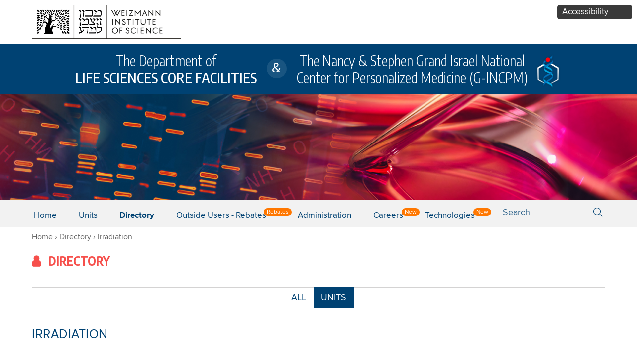

--- FILE ---
content_type: text/html; charset=utf-8
request_url: https://www.weizmann.ac.il/LS_CoreFacilities/directory/10
body_size: 16079
content:
<!DOCTYPE html>
<!--[if IEMobile 7]><html class="iem7"  lang="en" dir="ltr"><![endif]-->
<!--[if lte IE 6]><html class="lt-ie9 lt-ie8 lt-ie7"  lang="en" dir="ltr"><![endif]-->
<!--[if (IE 7)&(!IEMobile)]><html class="lt-ie9 lt-ie8"  lang="en" dir="ltr"><![endif]-->
<!--[if IE 8]><html class="lt-ie9"  lang="en" dir="ltr"><![endif]-->
<!--[if (gte IE 9)|(gt IEMobile 7)]><!--><html  lang="en" dir="ltr" prefix="og: https://ogp.me/ns#"><!--<![endif]-->

<head>
  <meta charset="utf-8" />
<!-- Google Tag Manager -->
<script>(function(w,d,s,l,i){w[l]=w[l]||[];w[l].push({'gtm.start':
new Date().getTime(),event:'gtm.js'});var f=d.getElementsByTagName(s)[0],
j=d.createElement(s),dl=l!='dataLayer'?'&l='+l:'';j.async=true;j.src=
'https://www.googletagmanager.com/gtm.js?id='+i+dl;f.parentNode.insertBefore(j,f);
})(window,document,'script','dataLayer','GTM-P2C892P');</script>
<!-- End Google Tag Manager --><meta name="robots" content="noarchive" />
<meta name="weizmann-verification" content="1" />
<meta property="wis:generator" content="wis-d7" />
<meta name="google-site-verification" content="4mEnX3xnh6V9tnoz0C1adlQgUcqAiM7nN49nUdjctbk" />
<meta content="IE=edge,chrome=1" http-equiv="X-UA-Compatible" />
<link rel="shortcut icon" href="https://www.weizmann.ac.il/pages/sites/all/images/favicon.svg" type="image/vnd.microsoft.icon" />
<meta name="generator" content="Drupal 7 (https://www.drupal.org)" />
<link rel="canonical" href="https://www.weizmann.ac.il/LS_CoreFacilities/directory/10" />
<link rel="shortlink" href="https://www.weizmann.ac.il/LS_CoreFacilities/directory/10" />
<meta property="og:site_name" content="Life sciences Core Facilities" />
<meta property="og:type" content="article" />
<meta property="og:url" content="https://www.weizmann.ac.il/LS_CoreFacilities/directory/10" />
<meta property="og:title" content="Directory" />
  <title>Directory | Life sciences Core Facilities</title>

      <meta name="MobileOptimized" content="width">
    <meta name="HandheldFriendly" content="true">
    <meta name="viewport" content="width=device-width">
    <meta http-equiv="cleartype" content="on">
	<meta content="IE=edge,chrome=1" http-equiv="X-UA-Compatible" />

  <style>
@import url("https://www.weizmann.ac.il/LS_CoreFacilities/modules/system/system.base.css?t8p1ih");
</style>
<style>
@import url("https://www.weizmann.ac.il/LS_CoreFacilities/sites/LS_CoreFacilities/modules/custom/corefacilities/css/LS_CoreFacilities.css?t8p1ih");
@import url("https://www.weizmann.ac.il/LS_CoreFacilities/modules/field/theme/field.css?t8p1ih");
@import url("https://www.weizmann.ac.il/LS_CoreFacilities/modules/node/node.css?t8p1ih");
@import url("https://www.weizmann.ac.il/LS_CoreFacilities/modules/search/search.css?t8p1ih");
@import url("https://www.weizmann.ac.il/LS_CoreFacilities/modules/user/user.css?t8p1ih");
@import url("https://www.weizmann.ac.il/LS_CoreFacilities/sites/all/modules/custom/weizmann_global/css/weizmann_global.css?t8p1ih");
@import url("https://www.weizmann.ac.il/LS_CoreFacilities/sites/all/modules/custom/wis_data/wis_data_exclusions/css/wis_data_exclusions.css?t8p1ih");
@import url("https://www.weizmann.ac.il/LS_CoreFacilities/sites/all/modules/contrib/views/css/views.css?t8p1ih");
@import url("https://www.weizmann.ac.il/LS_CoreFacilities/sites/all/modules/contrib/back_to_top/css/back_to_top.css?t8p1ih");
@import url("https://www.weizmann.ac.il/LS_CoreFacilities/sites/all/modules/custom/nagish/nagish.css?t8p1ih");
@import url("https://www.weizmann.ac.il/LS_CoreFacilities/sites/all/modules/contrib/ckeditor/css/ckeditor.css?t8p1ih");
</style>
<style>
@import url("https://www.weizmann.ac.il/LS_CoreFacilities/sites/all/modules/contrib/colorbox/styles/default/colorbox_style.css?t8p1ih");
@import url("https://www.weizmann.ac.il/LS_CoreFacilities/sites/all/modules/contrib/ctools/css/ctools.css?t8p1ih");
@import url("https://www.weizmann.ac.il/LS_CoreFacilities/sites/all/modules/custom/nagish/plugins/zoom/zoom.css?t8p1ih");
@import url("https://www.weizmann.ac.il/LS_CoreFacilities/sites/all/modules/custom/nagish/plugins/contrast/contrast.css?t8p1ih");
@import url("https://www.weizmann.ac.il/LS_CoreFacilities/sites/all/modules/custom/nagish/plugins/grayscale/grayscale.css?t8p1ih");
@import url("https://www.weizmann.ac.il/LS_CoreFacilities/sites/all/modules/custom/nagish/plugins/invert/invert.css?t8p1ih");
@import url("https://www.weizmann.ac.il/LS_CoreFacilities/sites/all/modules/contrib/responsive_menus/styles/responsive_menus_simple/css/responsive_menus_simple.css?t8p1ih");
</style>
<link type="text/css" rel="stylesheet" href="https://fonts.googleapis.com/css2?family=Montserrat:ital,wght@0,100;0,200;0,300;0,400;0,500;0,600;0,700;0,800;0,900;1,100;1,200;1,300;1,400;1,500;1,600;1,700;1,800;1,900&amp;display=swap" media="all" />
<style>
@import url("https://www.weizmann.ac.il/LS_CoreFacilities/sites/LS_CoreFacilities/themes/weizmann_theme/css/styles.css?t8p1ih");
</style>
  <script src="https://www.weizmann.ac.il/LS_CoreFacilities/sites/all/modules/contrib/jquery_update/replace/jquery/1.7/jquery.min.js?v=1.7.2"></script>
<script src="https://www.weizmann.ac.il/LS_CoreFacilities/misc/jquery-extend-3.4.0.js?v=1.7.2"></script>
<script src="https://www.weizmann.ac.il/LS_CoreFacilities/misc/jquery-html-prefilter-3.5.0-backport.js?v=1.7.2"></script>
<script src="https://www.weizmann.ac.il/LS_CoreFacilities/misc/jquery.once.js?v=1.2"></script>
<script src="https://www.weizmann.ac.il/LS_CoreFacilities/misc/drupal.js?t8p1ih"></script>
<script src="https://www.weizmann.ac.il/LS_CoreFacilities/sites/all/modules/contrib/jquery_update/replace/ui/ui/minified/jquery.ui.effect.min.js?v=1.10.2"></script>
<script src="https://www.weizmann.ac.il/LS_CoreFacilities/misc/form-single-submit.js?v=7.101"></script>
<script src="https://www.weizmann.ac.il/LS_CoreFacilities/sites/LS_CoreFacilities/modules/custom/corefacilities/js/LS_CoreFacilities.js?t8p1ih"></script>
<script src="https://www.weizmann.ac.il/LS_CoreFacilities/sites/all/modules/custom/weizmann_global/js/weizmann_global.js?t8p1ih"></script>
<script src="https://www.weizmann.ac.il/LS_CoreFacilities/sites/all/modules/contrib/back_to_top/js/back_to_top.js?t8p1ih"></script>
<script src="https://www.weizmann.ac.il/LS_CoreFacilities/sites/all/modules/custom/nagish/nagish.js?t8p1ih"></script>
<script src="https://www.weizmann.ac.il/LS_CoreFacilities/sites/all/libraries/colorbox/jquery.colorbox-min.js?t8p1ih"></script>
<script src="https://www.weizmann.ac.il/LS_CoreFacilities/sites/all/modules/contrib/colorbox/js/colorbox.js?t8p1ih"></script>
<script src="https://www.weizmann.ac.il/LS_CoreFacilities/sites/all/modules/contrib/colorbox/styles/default/colorbox_style.js?t8p1ih"></script>
<script src="https://www.weizmann.ac.il/LS_CoreFacilities/sites/all/modules/contrib/colorbox/js/colorbox_inline.js?t8p1ih"></script>
<script src="https://www.weizmann.ac.il/LS_CoreFacilities/sites/all/modules/custom/nagish/plugins/zoom/zoom.js?t8p1ih"></script>
<script src="https://www.weizmann.ac.il/LS_CoreFacilities/sites/all/modules/custom/nagish/plugins/contrast/contrast.js?t8p1ih"></script>
<script src="https://www.weizmann.ac.il/LS_CoreFacilities/sites/all/modules/custom/nagish/plugins/grayscale/grayscale.js?t8p1ih"></script>
<script src="https://www.weizmann.ac.il/LS_CoreFacilities/sites/all/modules/custom/nagish/plugins/invert/invert.js?t8p1ih"></script>
<script src="https://www.weizmann.ac.il/LS_CoreFacilities/sites/all/modules/custom/nagish/plugins/reset/reset.js?t8p1ih"></script>
<script src="https://www.weizmann.ac.il/LS_CoreFacilities/sites/all/modules/contrib/responsive_menus/styles/responsive_menus_simple/js/responsive_menus_simple.js?t8p1ih"></script>
<script>jQuery.extend(Drupal.settings, {"basePath":"\/LS_CoreFacilities\/","pathPrefix":"","setHasJsCookie":0,"ajaxPageState":{"theme":"weizmann_theme","theme_token":"cVAoa_53Hn2nI7wk9O--fDEKgQxFtiqajVNqkCK4I6E","js":{"sites\/all\/modules\/contrib\/jquery_update\/replace\/jquery\/1.7\/jquery.min.js":1,"misc\/jquery-extend-3.4.0.js":1,"misc\/jquery-html-prefilter-3.5.0-backport.js":1,"misc\/jquery.once.js":1,"misc\/drupal.js":1,"sites\/all\/modules\/contrib\/jquery_update\/replace\/ui\/ui\/minified\/jquery.ui.effect.min.js":1,"misc\/form-single-submit.js":1,"sites\/LS_CoreFacilities\/modules\/custom\/corefacilities\/js\/LS_CoreFacilities.js":1,"sites\/all\/modules\/custom\/weizmann_global\/js\/weizmann_global.js":1,"sites\/all\/modules\/contrib\/back_to_top\/js\/back_to_top.js":1,"sites\/all\/modules\/custom\/nagish\/nagish.js":1,"sites\/all\/libraries\/colorbox\/jquery.colorbox-min.js":1,"sites\/all\/modules\/contrib\/colorbox\/js\/colorbox.js":1,"sites\/all\/modules\/contrib\/colorbox\/styles\/default\/colorbox_style.js":1,"sites\/all\/modules\/contrib\/colorbox\/js\/colorbox_inline.js":1,"sites\/all\/modules\/custom\/nagish\/plugins\/zoom\/zoom.js":1,"sites\/all\/modules\/custom\/nagish\/plugins\/contrast\/contrast.js":1,"sites\/all\/modules\/custom\/nagish\/plugins\/grayscale\/grayscale.js":1,"sites\/all\/modules\/custom\/nagish\/plugins\/invert\/invert.js":1,"sites\/all\/modules\/custom\/nagish\/plugins\/reset\/reset.js":1,"sites\/all\/modules\/contrib\/responsive_menus\/styles\/responsive_menus_simple\/js\/responsive_menus_simple.js":1},"css":{"modules\/system\/system.base.css":1,"modules\/system\/system.menus.css":1,"modules\/system\/system.messages.css":1,"modules\/system\/system.theme.css":1,"sites\/LS_CoreFacilities\/modules\/custom\/corefacilities\/css\/LS_CoreFacilities.css":1,"modules\/field\/theme\/field.css":1,"modules\/node\/node.css":1,"modules\/search\/search.css":1,"modules\/user\/user.css":1,"sites\/all\/modules\/custom\/weizmann_global\/css\/weizmann_global.css":1,"sites\/all\/modules\/custom\/wis_data\/wis_data_exclusions\/css\/wis_data_exclusions.css":1,"sites\/all\/modules\/contrib\/views\/css\/views.css":1,"sites\/all\/modules\/contrib\/back_to_top\/css\/back_to_top.css":1,"sites\/all\/modules\/custom\/nagish\/nagish.css":1,"sites\/all\/modules\/contrib\/ckeditor\/css\/ckeditor.css":1,"sites\/all\/modules\/contrib\/colorbox\/styles\/default\/colorbox_style.css":1,"sites\/all\/modules\/contrib\/ctools\/css\/ctools.css":1,"sites\/all\/modules\/custom\/nagish\/plugins\/zoom\/zoom.css":1,"sites\/all\/modules\/custom\/nagish\/plugins\/contrast\/contrast.css":1,"sites\/all\/modules\/custom\/nagish\/plugins\/grayscale\/grayscale.css":1,"sites\/all\/modules\/custom\/nagish\/plugins\/invert\/invert.css":1,"sites\/all\/modules\/contrib\/responsive_menus\/styles\/responsive_menus_simple\/css\/responsive_menus_simple.css":1,"https:\/\/fonts.googleapis.com\/css2?family=Montserrat:ital,wght@0,100;0,200;0,300;0,400;0,500;0,600;0,700;0,800;0,900;1,100;1,200;1,300;1,400;1,500;1,600;1,700;1,800;1,900\u0026display=swap":1,"sites\/LS_CoreFacilities\/themes\/weizmann_theme\/system.menus.css":1,"sites\/LS_CoreFacilities\/themes\/weizmann_theme\/system.messages.css":1,"sites\/LS_CoreFacilities\/themes\/weizmann_theme\/system.theme.css":1,"sites\/LS_CoreFacilities\/themes\/weizmann_theme\/css\/styles.css":1}},"colorbox":{"transition":"elastic","speed":"350","opacity":"0.50","slideshow":false,"slideshowAuto":true,"slideshowSpeed":"2500","slideshowStart":"start slideshow","slideshowStop":"stop slideshow","current":"{current} of {total}","previous":"\u00ab Prev","next":"Next \u00bb","close":"Close","overlayClose":true,"returnFocus":true,"maxWidth":"98%","maxHeight":"98%","initialWidth":"300","initialHeight":"250","fixed":true,"scrolling":true,"mobiledetect":true,"mobiledevicewidth":"480px"},"current_lang":"en","current_lang_prefix":"","theme_path":"sites\/LS_CoreFacilities\/themes\/weizmann_theme","back_to_top":{"back_to_top_button_trigger":100,"back_to_top_button_text":"Back to top","#attached":{"library":[["system","ui"]]}},"responsive_menus":[{"toggler_text":"\u003Cspan tabindex=\u00221\u0022 role=\u0022button\u0022\u003E\u2630\u003Cspan class=\u0022element-invisible\u0022\u003EMenu\u003C\/span\u003E\u003C\/span\u003E","selectors":["#main-menu"],"media_size":"768","media_unit":"px","absolute":"1","remove_attributes":"1","responsive_menus_style":"responsive_menus_simple"}],"urlIsAjaxTrusted":{"\/LS_CoreFacilities\/directory\/10":true},"nagish":{"title":"Accessibility","position":"top_right"}});</script>
      <!--[if lt IE 9]>
    <script src="/LS_CoreFacilities/sites/all/themes/zen/js/html5-respond.js"></script>
    <![endif]-->
     <link href="https://maxcdn.bootstrapcdn.com/font-awesome/4.7.0/css/font-awesome.min.css" rel="stylesheet" integrity="sha384-wvfXpqpZZVQGK6TAh5PVlGOfQNHSoD2xbE+QkPxCAFlNEevoEH3Sl0sibVcOQVnN" crossorigin="anonymous">
</head>
<body class="html not-front not-logged-in no-sidebars page-directory page-directory- page-directory-10 section-directory page-views" >
  <ul id="skip-links">
   	<li>
   		<a href="#main-content" class="element-invisible element-focusable">Skip to main content</a>
   	</li>
   	<li>
   		<a href="#nav" class="element-invisible element-focusable">Skip to navigation</a>
   	</li>
   	     	<li>
     		<a href="#block-search-form" class="element-invisible element-focusable">Skip to search</a>
     	</li>
   	  </ul>
    <div class="region region-page-top">
    <!-- Google Tag Manager (noscript) -->
  <noscript><iframe src="https://www.googletagmanager.com/ns.html?id=GTM-P2C892P"
  height="0" width="0" style="display:none;visibility:hidden"></iframe></noscript>
  <!-- End Google Tag Manager (noscript) --><div id="nagish" class="nagish-top-right"><a href="/LS_CoreFacilities/" role="button" title="Click for accessibility menu" tabindex="1" aria-expanded="false" id="nagish-title">Accessibility</a><div class="nagish-wrapper"><ul class="nagish-list" role="menubar"><li class="first" data-nagish="zoom" title="Enlarge font size." data-nagish_zoom_behaviors="in" role="menuitem"><a href="/LS_CoreFacilities/" tabindex="1" role="button">Increase font size</a></li>
<li class="" data-nagish="zoom" title="Reduce font size." data-nagish_zoom_behaviors="out" role="menuitem"><a href="/LS_CoreFacilities/" tabindex="1" role="button">Decrease font size</a></li>
<li class="" data-nagish="contrast" title="Modification of the page content to a high contrast color scheme." role="menuitem"><a href="/LS_CoreFacilities/" tabindex="1" role="button">Sharpen color</a></li>
<li class="" data-nagish="grayscale" title="Modification of the page content to a monochromatic color scheme." role="menuitem"><a href="/LS_CoreFacilities/" tabindex="1" role="button">Grayscale</a></li>
<li class="" data-nagish="invert" title="Modification of the page content to a inverted color scheme." role="menuitem"><a href="/LS_CoreFacilities/" tabindex="1" role="button">Invert color</a></li>
<li class="last" data-nagish="reset" title="Reset all settings." role="menuitem"><a href="/LS_CoreFacilities/" tabindex="1" role="button">Default</a></li>
</ul><a href="http://www.weizmann.ac.il/pages/website-accessibility" target="_blank" class="disclaimer-link" tabindex="1">Disclaimer</a><a href="/LS_CoreFacilities/" tabindex="1" role="button" id="nagish-close"><span class="element-invisible">close</span></a></div></div>  </div>
  
<div id="page">

  <header class="header" id="header" role="banner">

          <div class="logo-image-div">
        <a href="http://www.weizmann.ac.il/pages/" target="_blank" rel="home" class="header__logo" id="logo"><img src="https://www.weizmann.ac.il/LS_CoreFacilities/sites/LS_CoreFacilities/files/weizmann_logo_black.png" alt="Weizmann Institute of Science, opens in new window" class="header__logo-image" /></a>
      </div>
    
    
    
        <div class="blue-header-line">
			<div class="header__site-slogan" id="site-slogan">
					<div class="header__site-name" id="site-name">
							<a href="http://weizmann.ac.il/LS_CoreFacilities" >The Department of
							<strong>Life sciences Core Facilities</strong>
							</a>
					</div>
			</div>

			<div class="gincpm">
				<a href="https://g-incpm.weizmann.ac.il/" target="_blank">The Nancy & Stephen Grand Israel National <br>Center for Personalized Medicine (G-INCPM)</a>
			</div>
		</div>
  </header>



  <a id="nav" tabindex="-1"></a>
  <div id="navigation">

          <nav id="main-menu" role="navigation" tabindex="-1">
          <div class="region region-navigation">
    <div id="block-system-main-menu" class="block block-system block-menu first last odd" role="navigation">

      
  <ul class="menu"><li class="menu__item is-leaf menu__item is-leaf first leaf"><a href="/LS_CoreFacilities/" class="menu__link menu__link menu-home">Home</a></li>
<li class="menu__item is-expanded menu__item is-expanded expanded"><a href="/LS_CoreFacilities/advanced-sequencing-technlogies/about" class="menu__link menu__link menu-units">Units</a><ul class="menu"><li class="menu__item is-expanded menu__item is-expanded first expanded"><a href="/LS_CoreFacilities/antibody/about" class="menu__link menu__link">Antibody Engineering</a><ul class="menu"><li class="menu__item is-leaf menu__item is-leaf first leaf"><a href="/LS_CoreFacilities/antibody/about" class="menu__link menu__link">About</a></li>
<li class="menu__item is-leaf menu__item is-leaf leaf"><a href="/LS_CoreFacilities/antibody-engineering/how-order" class="menu__link menu__link">How to order</a></li>
<li class="menu__item is-leaf menu__item is-leaf leaf"><a href="/LS_CoreFacilities/antibody/publications" class="menu__link menu__link">Publications</a></li>
<li class="menu__item is-leaf menu__item is-leaf leaf"><a href="/LS_CoreFacilities/antibody-engineering/staff-and-contacts" class="menu__link menu__link">Staff and Contacts</a></li>
<li class="menu__item is-leaf menu__item is-leaf last leaf"><a href="/LS_CoreFacilities/antibody-engineering/education" class="menu__link menu__link">Education</a></li>
</ul></li>
<li class="menu__item is-expanded menu__item is-expanded expanded"><a href="/LS_CoreFacilities/bacteriology-genomic-repository/about" class="menu__link menu__link">Bacteriology &amp; Genomic repository</a><ul class="menu"><li class="menu__item is-leaf menu__item is-leaf first leaf"><a href="/LS_CoreFacilities/bacteriology-genomic-repository/about" class="menu__link menu__link">About</a></li>
<li class="menu__item is-leaf menu__item is-leaf leaf"><a href="/LS_CoreFacilities/bacteriology-genomic-repository/how-order" class="menu__link menu__link">How to order</a></li>
<li class="menu__item is-leaf menu__item is-leaf leaf"><a href="/LS_CoreFacilities/bacteriology-genomic-repository/publications" class="menu__link menu__link">Publications</a></li>
<li class="menu__item is-leaf menu__item is-leaf leaf"><a href="/LS_CoreFacilities/bacteriology-genomic-repository/resources" class="menu__link menu__link">Resources</a></li>
<li class="menu__item is-leaf menu__item is-leaf leaf"><a href="/LS_CoreFacilities/bacteriology-genomic-repository/safety-0" class="menu__link menu__link">Safety</a></li>
<li class="menu__item is-leaf menu__item is-leaf leaf"><a href="/LS_CoreFacilities/bacteriology-genomic-repository/staff-and-contacts" class="menu__link menu__link">Staff and Contacts</a></li>
<li class="menu__item is-leaf menu__item is-leaf leaf"><a href="/LS_CoreFacilities/bacteriology-genomic-repository/support-0" class="menu__link menu__link">Support</a></li>
<li class="menu__item is-leaf menu__item is-leaf last leaf"><a href="/LS_CoreFacilities/bacteriology-genomic-repository/education" class="menu__link menu__link">Education</a></li>
</ul></li>
<li class="menu__item is-expanded menu__item is-expanded expanded"><a href="/LS_CoreFacilities/bioinformatics-lscf/about" class="menu__link menu__link">Bioinformatics LSCF</a><ul class="menu"><li class="menu__item is-leaf menu__item is-leaf first leaf"><a href="/LS_CoreFacilities/bioinformatics-lscf/about" class="menu__link menu__link">About</a></li>
<li class="menu__item is-leaf menu__item is-leaf leaf"><a href="/LS_CoreFacilities/bioinformatics-lscf/courses" class="menu__link menu__link">Courses</a></li>
<li class="menu__item is-leaf menu__item is-leaf leaf"><a href="/LS_CoreFacilities/bioinformatics-lscf/how-order" class="menu__link menu__link">How to order</a></li>
<li class="menu__item is-leaf menu__item is-leaf leaf"><a href="/LS_CoreFacilities/bioinformatics/publications" class="menu__link menu__link">Publications</a></li>
<li class="menu__item is-leaf menu__item is-leaf leaf"><a href="/LS_CoreFacilities/bioinformatics-lscf/staff-and-contact" class="menu__link menu__link">Staff and contact</a></li>
<li class="menu__item is-leaf menu__item is-leaf leaf"><a href="/LS_CoreFacilities/bioinformatics-lscf/support" class="menu__link menu__link">Support</a></li>
<li class="menu__item is-leaf menu__item is-leaf last leaf"><a href="/LS_CoreFacilities/bioinformatics-lscf/education" class="menu__link menu__link">Education</a></li>
</ul></li>
<li class="menu__item is-leaf menu__item is-leaf leaf"><a href="https://centers.weizmann.ac.il/GrandPersonalMedicine/units/MantouxBioinformatics/about" target="_blank" class="menu__link menu__link">Bioinformatics: G-INCPM</a></li>
<li class="menu__item is-collapsed menu__item is-collapsed collapsed"><a href="/LS_CoreFacilities/biomedical-research/about" class="menu__link menu__link">Biomedical Research</a></li>
<li class="menu__item is-expanded menu__item is-expanded expanded"><a href="/LS_CoreFacilities/crystallisation-and-structure-determination/about" class="menu__link menu__link">Crystallisation and Structure Determination</a><ul class="menu"><li class="menu__item is-leaf menu__item is-leaf first leaf"><a href="/LS_CoreFacilities/crystallisation-and-structure-determination/about" class="menu__link menu__link">About</a></li>
<li class="menu__item is-leaf menu__item is-leaf leaf"><a href="/LS_CoreFacilities/crystallisation-and-structure-determination/safety-0" class="menu__link menu__link">Safety</a></li>
<li class="menu__item is-leaf menu__item is-leaf leaf"><a href="/LS_CoreFacilities/crystallization-structural-determination-and-structure-modeling/how-order" class="menu__link menu__link">How to order</a></li>
<li class="menu__item is-leaf menu__item is-leaf leaf"><a href="/LS_CoreFacilities/crystallisation-and-structure-determination/sample-preparation" class="menu__link menu__link">Sample Preparation</a></li>
<li class="menu__item is-leaf menu__item is-leaf leaf"><a href="/LS_CoreFacilities/crystallisation-and-structure-determination/resources" class="menu__link menu__link">Resources</a></li>
<li class="menu__item is-leaf menu__item is-leaf leaf"><a href="/LS_CoreFacilities/crystallisation-and-structure-determination/courses" class="menu__link menu__link">Courses</a></li>
<li class="menu__item is-leaf menu__item is-leaf leaf"><a href="/LS_CoreFacilities/crystallisation-and-structure-determination/publications" class="menu__link menu__link">Publications</a></li>
<li class="menu__item is-leaf menu__item is-leaf leaf"><a href="/LS_CoreFacilities/crystallisation-and-structure-determination/staff-and-contacts" class="menu__link menu__link">Staff and contacts</a></li>
<li class="menu__item is-leaf menu__item is-leaf last leaf"><a href="/LS_CoreFacilities/crystallisation-and-structure-determination/education" class="menu__link menu__link">Education</a></li>
</ul></li>
<li class="menu__item is-expanded menu__item is-expanded expanded"><a href="/LS_CoreFacilities/dna-manipulation/about" class="menu__link menu__link">DNA Manipulation</a><ul class="menu"><li class="menu__item is-leaf menu__item is-leaf first leaf"><a href="/LS_CoreFacilities/dna-manipulation/about" class="menu__link menu__link">About</a></li>
<li class="menu__item is-leaf menu__item is-leaf leaf"><a href="/LS_CoreFacilities/dna-manipulation/safety-guidelines" class="menu__link menu__link">Safety</a></li>
<li class="menu__item is-leaf menu__item is-leaf leaf"><a href="/LS_CoreFacilities/dna-manipulation/how-order" class="menu__link menu__link">How to order</a></li>
<li class="menu__item is-leaf menu__item is-leaf leaf"><a href="/LS_CoreFacilities/dna-manipulation/courses" class="menu__link menu__link">Courses</a></li>
<li class="menu__item is-leaf menu__item is-leaf leaf"><a href="/LS_CoreFacilities/dna-manipulation/publications" class="menu__link menu__link">Publications</a></li>
<li class="menu__item is-leaf menu__item is-leaf leaf"><a href="/LS_CoreFacilities/dna-manipulation/staff-and-contacts" class="menu__link menu__link">Staff and contacts</a></li>
<li class="menu__item is-leaf menu__item is-leaf last leaf"><a href="/LS_CoreFacilities/dna-manipulation/education" class="menu__link menu__link">Education</a></li>
</ul></li>
<li class="menu__item is-leaf menu__item is-leaf leaf"><a href="https://centers.weizmann.ac.il/GrandPersonalMedicine/units/WohlDrugDiscovery/about" target="_blank" class="menu__link menu__link">Drug Discovery: G-INCPM</a></li>
<li class="menu__item is-expanded menu__item is-expanded expanded"><a href="/LS_CoreFacilities/dna-sequencing/about" class="menu__link menu__link">DNA sequencing</a><ul class="menu"><li class="menu__item is-leaf menu__item is-leaf first leaf"><a href="/LS_CoreFacilities/dna-sequencing/about" class="menu__link menu__link">About</a></li>
<li class="menu__item is-leaf menu__item is-leaf leaf"><a href="/LS_CoreFacilities/dna-sequencing/how-order" class="menu__link menu__link">How to order</a></li>
<li class="menu__item is-leaf menu__item is-leaf leaf"><a href="/LS_CoreFacilities/dna-sequencing/publications" class="menu__link menu__link">Publications</a></li>
<li class="menu__item is-leaf menu__item is-leaf leaf"><a href="/LS_CoreFacilities/dna-sequencing/results-analysis" class="menu__link menu__link">Results analysis</a></li>
<li class="menu__item is-leaf menu__item is-leaf leaf"><a href="/LS_CoreFacilities/dna-sequencing/safety" class="menu__link menu__link">Safety</a></li>
<li class="menu__item is-leaf menu__item is-leaf leaf"><a href="/LS_CoreFacilities/dna-sequencing/sample-preparation" class="menu__link menu__link">Sample Preparation</a></li>
<li class="menu__item is-leaf menu__item is-leaf leaf"><a href="/LS_CoreFacilities/dna-sequencing/staff-and-contacts" class="menu__link menu__link">Staff and Contacts</a></li>
<li class="menu__item is-leaf menu__item is-leaf leaf"><a href="/LS_CoreFacilities/dna-sequencing/support" class="menu__link menu__link">Support</a></li>
<li class="menu__item is-leaf menu__item is-leaf last leaf"><a href="/LS_CoreFacilities/dna-sequencing/education" class="menu__link menu__link">Education</a></li>
</ul></li>
<li class="menu__item is-expanded menu__item is-expanded expanded"><a href="/LS_CoreFacilities/ecosystem-microbiome-research/about" class="menu__link menu__link">Ecosystem Microbiome Research (EMR)</a><ul class="menu"><li class="menu__item is-leaf menu__item is-leaf first leaf"><a href="/LS_CoreFacilities/ecosystem-microbiome-research/about" class="menu__link menu__link">About</a></li>
<li class="menu__item is-leaf menu__item is-leaf leaf"><a href="/LS_CoreFacilities/ecosystem-microbiome-research-emr/services" class="menu__link menu__link">Services</a></li>
<li class="menu__item is-leaf menu__item is-leaf leaf"><a href="/LS_CoreFacilities/ecosystem-microbiome-research/how-order" class="menu__link menu__link">How to order</a></li>
<li class="menu__item is-leaf menu__item is-leaf leaf"><a href="/LS_CoreFacilities/ecosystem-microbiome-research-emr/forms-submission" class="menu__link menu__link">Forms</a></li>
<li class="menu__item is-leaf menu__item is-leaf leaf"><a href="/LS_CoreFacilities/ecosystem-microbiome-research-emr/publications" class="menu__link menu__link">Publications</a></li>
<li class="menu__item is-leaf menu__item is-leaf last leaf"><a href="/LS_CoreFacilities/ecosystem-microbiome-research/staff-and-contacts" class="menu__link menu__link">Staff and Contacts</a></li>
</ul></li>
<li class="menu__item is-expanded menu__item is-expanded expanded"><a href="/LS_CoreFacilities/flow-cytometry/about" class="menu__link menu__link">Flow Cytometry</a><ul class="menu"><li class="menu__item is-leaf menu__item is-leaf first leaf"><a href="/LS_CoreFacilities/flow-cytometry/about" class="menu__link menu__link">About</a></li>
<li class="menu__item is-leaf menu__item is-leaf leaf"><a href="/LS_CoreFacilities/flow-cytometry/courses" class="menu__link menu__link">Courses</a></li>
<li class="menu__item is-leaf menu__item is-leaf leaf"><a href="/LS_CoreFacilities/flow-cytometry/how-order" class="menu__link menu__link">How to order</a></li>
<li class="menu__item is-leaf menu__item is-leaf leaf"><a href="/LS_CoreFacilities/flow-cytometry/publications-0" class="menu__link menu__link">Publications</a></li>
<li class="menu__item is-leaf menu__item is-leaf leaf"><a href="/LS_CoreFacilities/flow-cytometry/resources" class="menu__link menu__link">Resources</a></li>
<li class="menu__item is-leaf menu__item is-leaf leaf"><a href="/LS_CoreFacilities/flow-cytometry/results" class="menu__link menu__link">Results</a></li>
<li class="menu__item is-leaf menu__item is-leaf leaf"><a href="/LS_CoreFacilities/flow-cytometry/safety" class="menu__link menu__link">Safety</a></li>
<li class="menu__item is-leaf menu__item is-leaf leaf"><a href="/LS_CoreFacilities/flow-cytometry/sample-preparation" class="menu__link menu__link">Sample Preparation</a></li>
<li class="menu__item is-leaf menu__item is-leaf leaf"><a href="/LS_CoreFacilities/flow-cytometry/staff-and-contact" class="menu__link menu__link">Staff and contact</a></li>
<li class="menu__item is-leaf menu__item is-leaf leaf"><a href="/LS_CoreFacilities/flow-cytometry/support" class="menu__link menu__link">Support</a></li>
<li class="menu__item is-leaf menu__item is-leaf last leaf"><a href="/LS_CoreFacilities/flow-cytometry/education" class="menu__link menu__link">Education</a></li>
</ul></li>
<li class="menu__item is-expanded menu__item is-expanded expanded"><a href="/LS_CoreFacilities/fly-food/about" class="menu__link menu__link">Fly food</a><ul class="menu"><li class="menu__item is-leaf menu__item is-leaf first leaf"><a href="/LS_CoreFacilities/fly-food/about" class="menu__link menu__link">About</a></li>
<li class="menu__item is-leaf menu__item is-leaf leaf"><a href="/LS_CoreFacilities/fly-food/how-order" class="menu__link menu__link">How to order</a></li>
<li class="menu__item is-leaf menu__item is-leaf leaf"><a href="/LS_CoreFacilities/units/fly-food/resources" class="menu__link menu__link">Resources</a></li>
<li class="menu__item is-leaf menu__item is-leaf leaf"><a href="/LS_CoreFacilities/fly-food/safety" class="menu__link menu__link">Safety</a></li>
<li class="menu__item is-leaf menu__item is-leaf leaf"><a href="/LS_CoreFacilities/fly-food/staff-and-contact" class="menu__link menu__link">Staff and contact</a></li>
<li class="menu__item is-leaf menu__item is-leaf last leaf"><a href="/LS_CoreFacilities/fly-food/education" class="menu__link menu__link">Education</a></li>
</ul></li>
<li class="menu__item is-expanded menu__item is-expanded expanded"><a href="/LS_CoreFacilities/genomics-sandbox/about" class="menu__link menu__link">Genomics, Sandbox</a><ul class="menu"><li class="menu__item is-leaf menu__item is-leaf first leaf"><a href="/LS_CoreFacilities/genomics-sandbox/about" class="menu__link menu__link">About</a></li>
<li class="menu__item is-leaf menu__item is-leaf leaf"><a href="/LS_CoreFacilities/genomics-sandbox/how-order" class="menu__link menu__link">How to order</a></li>
<li class="menu__item is-leaf menu__item is-leaf leaf"><a href="/LS_CoreFacilities/genomics-sandbox/results" class="menu__link menu__link">Results</a></li>
<li class="menu__item is-leaf menu__item is-leaf leaf"><a href="/LS_CoreFacilities/genomics-sandbox/sample-preparation" class="menu__link menu__link">Sample Preparation</a></li>
<li class="menu__item is-leaf menu__item is-leaf leaf"><a href="/LS_CoreFacilities/genomics-sandbox/staff-and-contacts" class="menu__link menu__link">Staff and contact</a></li>
<li class="menu__item is-leaf menu__item is-leaf leaf"><a href="/LS_CoreFacilities/genomics-sandbox/safety-guidelines" class="menu__link menu__link">Safety</a></li>
<li class="menu__item is-leaf menu__item is-leaf last leaf"><a href="/LS_CoreFacilities/genomics-sandbox/education" class="menu__link menu__link">Education</a></li>
</ul></li>
<li class="menu__item is-leaf menu__item is-leaf leaf"><a href="https://centers.weizmann.ac.il/GrandPersonalMedicine/units/CrownGenomics/about" target="_blank" class="menu__link menu__link">Genomics: G-INCPM</a></li>
<li class="menu__item is-expanded menu__item is-expanded expanded"><a href="/LS_CoreFacilities/irradiation/about" class="menu__link menu__link">Irradiation</a><ul class="menu"><li class="menu__item is-leaf menu__item is-leaf first leaf"><a href="/LS_CoreFacilities/irradiation/about" class="menu__link menu__link">About</a></li>
<li class="menu__item is-leaf menu__item is-leaf leaf"><a href="/LS_CoreFacilities/irradiation/how-order" class="menu__link menu__link">How to order</a></li>
<li class="menu__item is-leaf menu__item is-leaf leaf"><a href="/LS_CoreFacilities/irradiation/resources" class="menu__link menu__link">Resources</a></li>
<li class="menu__item is-leaf menu__item is-leaf leaf"><a href="/LS_CoreFacilities/irradiation/safety" class="menu__link menu__link">Safety</a></li>
<li class="menu__item is-leaf menu__item is-leaf leaf"><a href="/LS_CoreFacilities/irradiation/staff-and-contacts" class="menu__link menu__link">Staff and contact</a></li>
<li class="menu__item is-leaf menu__item is-leaf last leaf"><a href="/LS_CoreFacilities/irradiation/education" class="menu__link menu__link">Education</a></li>
</ul></li>
<li class="menu__item is-expanded menu__item is-expanded expanded"><a href="/LS_CoreFacilities/mass-cytometry/about" class="menu__link menu__link">Mass Cytometry</a><ul class="menu"><li class="menu__item is-leaf menu__item is-leaf first leaf"><a href="/LS_CoreFacilities/mass-cytometry/about" class="menu__link menu__link">About</a></li>
<li class="menu__item is-leaf menu__item is-leaf leaf"><a href="/LS_CoreFacilities/mass-cytometry/resources" class="menu__link menu__link">Resources</a></li>
<li class="menu__item is-leaf menu__item is-leaf leaf"><a href="/LS_CoreFacilities/mass-cytometry/how-order" class="menu__link menu__link">How to order</a></li>
<li class="menu__item is-leaf menu__item is-leaf leaf"><a href="/LS_CoreFacilities/mass-cytometry/courses" class="menu__link menu__link">Courses</a></li>
<li class="menu__item is-leaf menu__item is-leaf leaf"><a href="/LS_CoreFacilities/mass-cytometry/publications" class="menu__link menu__link">Publications</a></li>
<li class="menu__item is-leaf menu__item is-leaf leaf"><a href="/LS_CoreFacilities/mass-cytometry/safety" class="menu__link menu__link">Safety</a></li>
<li class="menu__item is-leaf menu__item is-leaf leaf"><a href="/LS_CoreFacilities/mass-cytometry/staff-and-contacts" class="menu__link menu__link">Staff and Contacts</a></li>
<li class="menu__item is-leaf menu__item is-leaf leaf"><a href="/LS_CoreFacilities/mass-cytometry/education" class="menu__link menu__link">Education</a></li>
<li class="menu__item is-leaf menu__item is-leaf last leaf"><a href="/LS_CoreFacilities/mass-cytometry/protocols" class="menu__link menu__link">Protocols</a></li>
</ul></li>
<li class="menu__item is-collapsed menu__item is-collapsed collapsed"><a href="/LS_CoreFacilities/mass-spectrometry-imaging/about" class="menu__link menu__link">Mass spectrometry imaging</a></li>
<li class="menu__item is-leaf menu__item is-leaf leaf"><a href="https://centers.weizmann.ac.il/GrandPersonalMedicine/units/MedicinalChemistry/about" target="_blank" class="menu__link menu__link">Medicinal chemistry: G-INCPM</a></li>
<li class="menu__item is-expanded menu__item is-expanded expanded"><a href="/LS_CoreFacilities/metabolic-profiling/about" class="menu__link menu__link">Metabolic Profiling</a><ul class="menu"><li class="menu__item is-leaf menu__item is-leaf first leaf"><a href="/LS_CoreFacilities/metabolic-profiling/about" class="menu__link menu__link">About</a></li>
<li class="menu__item is-leaf menu__item is-leaf leaf"><a href="/LS_CoreFacilities/metabolic-profiling/how-order" class="menu__link menu__link">How to order</a></li>
<li class="menu__item is-leaf menu__item is-leaf leaf"><a href="/LS_CoreFacilities/metabolic-profiling/publications-0" class="menu__link menu__link">Publications</a></li>
<li class="menu__item is-leaf menu__item is-leaf leaf"><a href="/LS_CoreFacilities/units/metabolic-profiling/resources" class="menu__link menu__link">Resources</a></li>
<li class="menu__item is-leaf menu__item is-leaf leaf"><a href="/LS_CoreFacilities/metabolic-profiling/staff-and-contact" class="menu__link menu__link">Staff and contact</a></li>
<li class="menu__item is-leaf menu__item is-leaf leaf"><a href="/LS_CoreFacilities/metabolic-profiling/safety" class="menu__link menu__link">Safety</a></li>
<li class="menu__item is-leaf menu__item is-leaf last leaf"><a href="/LS_CoreFacilities/metabolic-profiling/education" class="menu__link menu__link">Education</a></li>
</ul></li>
<li class="menu__item is-expanded menu__item is-expanded expanded"><a href="/LS_CoreFacilities/micc-cell-observatory/about" class="menu__link menu__link">MICC Cell Observatory</a><ul class="menu"><li class="menu__item is-leaf menu__item is-leaf first leaf"><a href="/LS_CoreFacilities/micc-cell-observatory/about" class="menu__link menu__link">About</a></li>
<li class="menu__item is-leaf menu__item is-leaf leaf"><a href="/LS_CoreFacilities/micc-cell-observatory/resources" class="menu__link menu__link">Resources</a></li>
<li class="menu__item is-leaf menu__item is-leaf leaf"><a href="/LS_CoreFacilities/micc-cell-observatory/sample-preparation" class="menu__link menu__link">Sample Preparation</a></li>
<li class="menu__item is-leaf menu__item is-leaf leaf"><a href="/LS_CoreFacilities/micc-cell-observatory/support" class="menu__link menu__link">Support</a></li>
<li class="menu__item is-leaf menu__item is-leaf leaf"><a href="/LS_CoreFacilities/micc-cell-observatory/staff-and-contact" class="menu__link menu__link">Staff and contact</a></li>
<li class="menu__item is-leaf menu__item is-leaf leaf"><a href="/LS_CoreFacilities/micc-cell-observatory/courses" class="menu__link menu__link">Courses</a></li>
<li class="menu__item is-leaf menu__item is-leaf leaf"><a href="/LS_CoreFacilities/micc-cell-observatory/made-weizmann" class="menu__link menu__link">Made in Weizmann</a></li>
<li class="menu__item is-leaf menu__item is-leaf leaf"><a href="/LS_CoreFacilities/micc-cell-observatory/publications" class="menu__link menu__link">Publications</a></li>
<li class="menu__item is-leaf menu__item is-leaf leaf"><a href="/LS_CoreFacilities/micc-cell-observatory/safety" class="menu__link menu__link">Safety</a></li>
<li class="menu__item is-leaf menu__item is-leaf leaf"><a href="/LS_CoreFacilities/micc-cell-observatory/how-order" class="menu__link menu__link">How to order</a></li>
<li class="menu__item is-leaf menu__item is-leaf last leaf"><a href="/LS_CoreFacilities/micc-cell-observatory/education" class="menu__link menu__link">Education</a></li>
</ul></li>
<li class="menu__item is-expanded menu__item is-expanded expanded"><a href="/LS_CoreFacilities/mri/about" class="menu__link menu__link">MRI</a><ul class="menu"><li class="menu__item is-leaf menu__item is-leaf first leaf"><a href="/LS_CoreFacilities/mri/about" class="menu__link menu__link">About</a></li>
<li class="menu__item is-leaf menu__item is-leaf leaf"><a href="/LS_CoreFacilities/mri/how-order" class="menu__link menu__link">How to order</a></li>
<li class="menu__item is-leaf menu__item is-leaf leaf"><a href="/LS_CoreFacilities/mri/publications" class="menu__link menu__link">Publications</a></li>
<li class="menu__item is-leaf menu__item is-leaf leaf"><a href="/LS_CoreFacilities/mri/resources" class="menu__link menu__link">Resources</a></li>
<li class="menu__item is-leaf menu__item is-leaf leaf"><a href="/LS_CoreFacilities/mri/results" class="menu__link menu__link">Results</a></li>
<li class="menu__item is-leaf menu__item is-leaf leaf"><a href="/LS_CoreFacilities/mri/safety" class="menu__link menu__link">Safety</a></li>
<li class="menu__item is-leaf menu__item is-leaf leaf"><a href="/LS_CoreFacilities/mri/staff-and-contact" class="menu__link menu__link">Staff and contact</a></li>
<li class="menu__item is-leaf menu__item is-leaf leaf"><a href="/LS_CoreFacilities/mri/support" class="menu__link menu__link">Support</a></li>
<li class="menu__item is-leaf menu__item is-leaf last leaf"><a href="/LS_CoreFacilities/mri/education" class="menu__link menu__link">Education</a></li>
</ul></li>
<li class="menu__item is-expanded menu__item is-expanded expanded"><a href="/LS_CoreFacilities/protein-analysis/about" class="menu__link menu__link">Protein Analysis</a><ul class="menu"><li class="menu__item is-leaf menu__item is-leaf first leaf"><a href="/LS_CoreFacilities/protein-analysis/about" class="menu__link menu__link">About</a></li>
<li class="menu__item is-leaf menu__item is-leaf leaf"><a href="/LS_CoreFacilities/protein-analysis/how-order" class="menu__link menu__link">How to order</a></li>
<li class="menu__item is-leaf menu__item is-leaf leaf"><a href="/LS_CoreFacilities/protein-analysis/publications" class="menu__link menu__link">Publications</a></li>
<li class="menu__item is-leaf menu__item is-leaf leaf"><a href="/LS_CoreFacilities/units/protein-analysis/resources" class="menu__link menu__link">Resources</a></li>
<li class="menu__item is-leaf menu__item is-leaf leaf"><a href="/LS_CoreFacilities/protein-analysis/safety" class="menu__link menu__link">Safety</a></li>
<li class="menu__item is-leaf menu__item is-leaf leaf"><a href="/LS_CoreFacilities/protein-analysis/sample-preparation" class="menu__link menu__link">Sample Preparation</a></li>
<li class="menu__item is-leaf menu__item is-leaf leaf"><a href="/LS_CoreFacilities/protein-analysis/staff-and-contact" class="menu__link menu__link">Staff and contact</a></li>
<li class="menu__item is-leaf menu__item is-leaf last leaf"><a href="/LS_CoreFacilities/protein-analysis/education" class="menu__link menu__link">Education</a></li>
</ul></li>
<li class="menu__item is-expanded menu__item is-expanded expanded"><a href="/LS_CoreFacilities/protein-expression/about" class="menu__link menu__link">Protein Expression</a><ul class="menu"><li class="menu__item is-leaf menu__item is-leaf first leaf"><a href="/LS_CoreFacilities/protein-expression/about" class="menu__link menu__link">About</a></li>
<li class="menu__item is-leaf menu__item is-leaf leaf"><a href="/LS_CoreFacilities/protein-expression/courses" class="menu__link menu__link">Courses</a></li>
<li class="menu__item is-leaf menu__item is-leaf leaf"><a href="/LS_CoreFacilities/protein-expression/publications" class="menu__link menu__link">Publications</a></li>
<li class="menu__item is-leaf menu__item is-leaf leaf"><a href="/LS_CoreFacilities/protein-expression/staff-and-contacts" class="menu__link menu__link">Staff and Contacts</a></li>
<li class="menu__item is-leaf menu__item is-leaf leaf"><a href="/LS_CoreFacilities/protein-expression/how-order" class="menu__link menu__link">How to order</a></li>
<li class="menu__item is-leaf menu__item is-leaf leaf"><a href="/LS_CoreFacilities/protein-expression/resources" class="menu__link menu__link">Resources</a></li>
<li class="menu__item is-leaf menu__item is-leaf leaf"><a href="/LS_CoreFacilities/protein-expression/safety" class="menu__link menu__link">Safety</a></li>
<li class="menu__item is-leaf menu__item is-leaf last leaf"><a href="/LS_CoreFacilities/protein-expression/education" class="menu__link menu__link">Education</a></li>
</ul></li>
<li class="menu__item is-expanded menu__item is-expanded expanded"><a href="/LS_CoreFacilities/protein-purification/about" class="menu__link menu__link">Protein Purification</a><ul class="menu"><li class="menu__item is-leaf menu__item is-leaf first leaf"><a href="/LS_CoreFacilities/protein-purification/about" class="menu__link menu__link">About</a></li>
<li class="menu__item is-leaf menu__item is-leaf leaf"><a href="/LS_CoreFacilities/protein-purification/courses" class="menu__link menu__link">Courses</a></li>
<li class="menu__item is-leaf menu__item is-leaf leaf"><a href="/LS_CoreFacilities/protein-purification/how-order" class="menu__link menu__link">How to order</a></li>
<li class="menu__item is-leaf menu__item is-leaf leaf"><a href="/LS_CoreFacilities/protein-purification/publications" class="menu__link menu__link">Publications</a></li>
<li class="menu__item is-leaf menu__item is-leaf leaf"><a href="/LS_CoreFacilities/protein-purification/resources" class="menu__link menu__link">Resources</a></li>
<li class="menu__item is-leaf menu__item is-leaf leaf"><a href="/LS_CoreFacilities/protein-purification/staff-and-contacts" class="menu__link menu__link">Staff and contacts</a></li>
<li class="menu__item is-leaf menu__item is-leaf leaf"><a href="/LS_CoreFacilities/protein-purification/safety" class="menu__link menu__link">Safety</a></li>
<li class="menu__item is-leaf menu__item is-leaf last leaf"><a href="/LS_CoreFacilities/protein-purification/education" class="menu__link menu__link">Education</a></li>
</ul></li>
<li class="menu__item is-leaf menu__item is-leaf leaf"><a href="https://centers.weizmann.ac.il/GrandPersonalMedicine/units/deBottonProteinProfiling/about" target="_blank" class="menu__link menu__link">Protein Profiling: G-INCPM</a></li>
<li class="menu__item is-collapsed menu__item is-collapsed collapsed"><a href="/LS_CoreFacilities/stem-cells-organoids/about" class="menu__link menu__link">Stem Cells &amp; Organoids</a></li>
<li class="menu__item is-expanded menu__item is-expanded expanded"><a href="/LS_CoreFacilities/targeted-metabolomics/about" class="menu__link menu__link">Targeted Metabolomics</a><ul class="menu"><li class="menu__item is-leaf menu__item is-leaf first leaf"><a href="/LS_CoreFacilities/targeted-metabolomics/about" class="menu__link menu__link">About</a></li>
<li class="menu__item is-leaf menu__item is-leaf leaf"><a href="/LS_CoreFacilities/targeted-metabolomics/how-order" class="menu__link menu__link">How to order</a></li>
<li class="menu__item is-leaf menu__item is-leaf leaf"><a href="/LS_CoreFacilities/targeted-metabolomics/publications" class="menu__link menu__link">Publications</a></li>
<li class="menu__item is-leaf menu__item is-leaf leaf"><a href="/LS_CoreFacilities/units/targeted-metabolomics/resources" class="menu__link menu__link">Resources</a></li>
<li class="menu__item is-leaf menu__item is-leaf leaf"><a href="/LS_CoreFacilities/targeted-metabolomics/sample-preparation" class="menu__link menu__link">Sample Preparation</a></li>
<li class="menu__item is-leaf menu__item is-leaf leaf"><a href="/LS_CoreFacilities/targeted-metabolomics/staff-and-contact" class="menu__link menu__link">Staff and contact</a></li>
<li class="menu__item is-leaf menu__item is-leaf leaf"><a href="/LS_CoreFacilities/targeted-metabolomics/support" class="menu__link menu__link">Support</a></li>
<li class="menu__item is-leaf menu__item is-leaf leaf"><a href="/LS_CoreFacilities/targeted-metabolomics/safety" class="menu__link menu__link">Safety</a></li>
<li class="menu__item is-leaf menu__item is-leaf last leaf"><a href="/LS_CoreFacilities/targeted-metabolomics/education" class="menu__link menu__link">Education</a></li>
</ul></li>
<li class="menu__item is-expanded menu__item is-expanded expanded"><a href="/LS_CoreFacilities/viral-vector/about" class="menu__link menu__link">Viral Vector</a><ul class="menu"><li class="menu__item is-leaf menu__item is-leaf first leaf"><a href="/LS_CoreFacilities/viral-vector/about" class="menu__link menu__link">About</a></li>
<li class="menu__item is-leaf menu__item is-leaf leaf"><a href="/LS_CoreFacilities/viral-vector/how-order" class="menu__link menu__link">How to Order</a></li>
<li class="menu__item is-leaf menu__item is-leaf leaf"><a href="/LS_CoreFacilities/viral-vector/sample-preparation" class="menu__link menu__link">Sample Preparation</a></li>
<li class="menu__item is-leaf menu__item is-leaf leaf"><a href="/LS_CoreFacilities/viral-vector/support" class="menu__link menu__link">Support</a></li>
<li class="menu__item is-leaf menu__item is-leaf last leaf"><a href="/LS_CoreFacilities/viral-vector/staff-and-contacts" class="menu__link menu__link">Staff and Contacts</a></li>
</ul></li>
<li class="menu__item is-expanded menu__item is-expanded last expanded"><a href="/LS_CoreFacilities/multidisciplinary-vesicle-program-mvp/about" class="menu__link menu__link">Multidisciplinary Vesicle Program (MVP)</a><ul class="menu"><li class="menu__item is-leaf menu__item is-leaf first leaf"><a href="/LS_CoreFacilities/multidisciplinary-vesicle-program-mvp/about" class="menu__link menu__link">About</a></li>
<li class="menu__item is-leaf menu__item is-leaf leaf"><a href="/LS_CoreFacilities/multidisciplinary-vesicle-program-mvp/devices" class="menu__link menu__link">Devices</a></li>
<li class="menu__item is-leaf menu__item is-leaf leaf"><a href="/LS_CoreFacilities/multidisciplinary-vesicle-program-mvp/courses" class="menu__link menu__link">Courses</a></li>
<li class="menu__item is-leaf menu__item is-leaf leaf"><a href="/LS_CoreFacilities/multidisciplinary-vesicle-program-mvp/publications" class="menu__link menu__link">Publications</a></li>
<li class="menu__item is-leaf menu__item is-leaf leaf"><a href="/LS_CoreFacilities/multidisciplinary-vesicle-program-mvp/upcoming-events-click-registration" class="menu__link menu__link">Events</a></li>
<li class="menu__item is-leaf menu__item is-leaf leaf"><a href="/LS_CoreFacilities/multidisciplinary-vesicle-program-mvp/staff-and-contacts" class="menu__link menu__link">Staff and Contacts</a></li>
<li class="menu__item is-leaf menu__item is-leaf last leaf"><a href="/LS_CoreFacilities/multidisciplinary-vesicle-program-mvp/how-order" class="menu__link menu__link">How to Order</a></li>
</ul></li>
</ul></li>
<li class="menu__item is-active-trail is-leaf menu__item is-leaf is-active-trail leaf active-trail"><a href="/LS_CoreFacilities/directory" class="menu__link is-active is-active-trail menu__link is-active-trail is-active menu-directory active-trail active">Directory</a></li>
<li class="menu__item is-leaf menu__item is-leaf leaf"><a href="/LS_CoreFacilities/outside-users-rebates" class="menu__link menu__link menu-outside menu-rebates-tag">Outside users - Rebates</a></li>
<li class="menu__item is-leaf menu__item is-leaf leaf"><a href="/LS_CoreFacilities/administration" class="menu__link menu__link menu-contact">Administration</a></li>
<li class="menu__item is-leaf menu__item is-leaf leaf"><a href="/LS_CoreFacilities/careers" class="menu__link menu__link menu-careers menu-new-tag">Careers</a></li>
<li class="menu__item is-leaf menu__item is-leaf last leaf"><a href="/LS_CoreFacilities/new-technologies" class="menu__link menu__link menu-technologies menu-new-tag">Technologies</a></li>
</ul>
</div>
  </div>
      </nav>
    
  </div>




  <div id="main">

    <div id="content" class="column" role="main">
        <div class="region region-highlighted">
    <div id="block-search-form" class="block block-search first last odd" role="search">

      
  <form action="/LS_CoreFacilities/directory/10" method="post" id="search-block-form" accept-charset="UTF-8"><div><div class="container-inline">
      <h2 class="element-invisible">Search form</h2>
    <div class="form-item form-type-textfield form-item-search-block-form">
  <label class="element-invisible" for="edit-search-block-form--2">Search </label>
 <input title="Enter the terms you wish to search for." placeholder="Search" type="text" id="edit-search-block-form--2" name="search_block_form" value="" size="15" maxlength="128" class="form-text" />
</div>
<div class="form-actions form-wrapper" id="edit-actions"><input type="submit" id="edit-submit" name="op" value="Search" class="form-submit" /></div><input type="hidden" name="form_build_id" value="form-tcqn_y0qg10C3dh8PK7CO1Z8r4HrjzU8Z9x4zxpmt-E" />
<input type="hidden" name="form_id" value="search_block_form" />
</div>
</div></form>
</div>
  </div>
      <nav class="breadcrumb" role="navigation"><h2 class="element-invisible">You are here</h2><ol><li><a href="/LS_CoreFacilities/">Home</a> › </li><li><a href="/LS_CoreFacilities/directory">Directory</a> › </li><li>Irradiation</li></ol></nav>      <a id="main-content" tabindex="-1"></a>
                    <h1 class="page__title title" id="page-title">Directory</h1>
                                          <div class="region-content">	
	<div id="block-corefacilities-directory-tabs-block" class="block block-corefacilities first odd">

      
  <div class="tabs-wrapper"><ul class="tabs"><li class="first "><a href="https://www.weizmann.ac.il/LS_CoreFacilities/directory" role="button">ALL <span class="element-invisible">(clear filter)</span></a></li><li class="second active"><span tabindex="0" role="combobox" aria-autocomplete="list" aria-haspopup="true" aria-expanded="false" aria-owns="units_list">UNITS</span><ul class="units" id="units_list" role="listbox"><li><a href="https://www.weizmann.ac.il/LS_CoreFacilities/directory/55" tabindex="0" role="option">Administration</a></li><li><a href="https://www.weizmann.ac.il/LS_CoreFacilities/directory/61" tabindex="0" role="option">Advanced Sequencing</a></li><li><a href="https://www.weizmann.ac.il/LS_CoreFacilities/directory/64" tabindex="0" role="option">advanced sequencing technlogies</a></li><li><a href="https://www.weizmann.ac.il/LS_CoreFacilities/directory/4" tabindex="0" role="option">Antibody Engineering</a></li><li><a href="https://www.weizmann.ac.il/LS_CoreFacilities/directory/32" tabindex="0" role="option">Bacteriology & Genomic repository</a></li><li><a href="https://www.weizmann.ac.il/LS_CoreFacilities/directory/7" tabindex="0" role="option">Bioinformatics: LSCF</a></li><li><a href="https://www.weizmann.ac.il/LS_CoreFacilities/directory/42" tabindex="0" role="option">Bioinformatics: G-INCPM</a></li><li><a href="https://www.weizmann.ac.il/LS_CoreFacilities/directory/36" tabindex="0" role="option">Biomedical Research</a></li><li><a href="https://www.weizmann.ac.il/LS_CoreFacilities/directory/23" tabindex="0" role="option">Crystallization, Structural Determination and Structure Modeling</a></li><li><a href="https://www.weizmann.ac.il/LS_CoreFacilities/directory/20" tabindex="0" role="option">DNA Manipulation</a></li><li><a href="https://www.weizmann.ac.il/LS_CoreFacilities/directory/3" tabindex="0" role="option">DNA sequencing</a></li><li><a href="https://www.weizmann.ac.il/LS_CoreFacilities/directory/45" tabindex="0" role="option">Drug Discovery: G-INCPM</a></li><li><a href="https://www.weizmann.ac.il/LS_CoreFacilities/directory/67" tabindex="0" role="option">Ecosystem Microbiome Research (EMR)</a></li><li><a href="https://www.weizmann.ac.il/LS_CoreFacilities/directory/5" tabindex="0" role="option">Flow Cytometry</a></li><li><a href="https://www.weizmann.ac.il/LS_CoreFacilities/directory/19" tabindex="0" role="option">Fly food</a></li><li><a href="https://www.weizmann.ac.il/LS_CoreFacilities/directory/14" tabindex="0" role="option">Genomics, Sandbox</a></li><li><a href="https://www.weizmann.ac.il/LS_CoreFacilities/directory/48" tabindex="0" role="option">Genomics: G-INCPM</a></li><li><a href="https://www.weizmann.ac.il/LS_CoreFacilities/directory/10" tabindex="0" role="option">Irradiation</a></li><li><a href="https://www.weizmann.ac.il/LS_CoreFacilities/directory/59" tabindex="0" role="option">Mass Cytometry</a></li><li><a href="https://www.weizmann.ac.il/LS_CoreFacilities/directory/56" tabindex="0" role="option">Mass spectrometry imaging</a></li><li><a href="https://www.weizmann.ac.il/LS_CoreFacilities/directory/51" tabindex="0" role="option">Medicinal Chemistry: G-INCPM</a></li><li><a href="https://www.weizmann.ac.il/LS_CoreFacilities/directory/9" tabindex="0" role="option">Metabolic Profiling</a></li><li><a href="https://www.weizmann.ac.il/LS_CoreFacilities/directory/11" tabindex="0" role="option">MICC Cell Observatory</a></li><li><a href="https://www.weizmann.ac.il/LS_CoreFacilities/directory/12" tabindex="0" role="option">MRI</a></li><li><a href="https://www.weizmann.ac.il/LS_CoreFacilities/directory/15" tabindex="0" role="option">Protein Analysis</a></li><li><a href="https://www.weizmann.ac.il/LS_CoreFacilities/directory/21" tabindex="0" role="option">Protein Expression</a></li><li><a href="https://www.weizmann.ac.il/LS_CoreFacilities/directory/22" tabindex="0" role="option">Protein Purification</a></li><li><a href="https://www.weizmann.ac.il/LS_CoreFacilities/directory/54" tabindex="0" role="option">Protein Profiling: G-INCPM</a></li><li><a href="https://www.weizmann.ac.il/LS_CoreFacilities/directory/33" tabindex="0" role="option">Stem Cells & Organoids</a></li><li><a href="https://www.weizmann.ac.il/LS_CoreFacilities/directory/17" tabindex="0" role="option">Targeted Metabolomics</a></li><li><a href="https://www.weizmann.ac.il/LS_CoreFacilities/directory/70" tabindex="0" role="option">Viral Vector</a></li><li><a href="https://www.weizmann.ac.il/LS_CoreFacilities/directory/71" tabindex="0" role="option">Multidisciplinary Vesicle Program (MVP)</a></li></ul></li></ul></div><h2 class="subtitle">Irradiation</h2>
</div>
<div id="block-system-main" class="block block-system last even">

      
  <div class="view view-directory view-id-directory view-display-id-page view-dom-id-bbda32a3230e4a3cdcf294c87ff2303b">
            <div class="view-header">
      <div class="view view-unit-description view-id-unit_description view-display-id-block view-dom-id-8ee6bed04d582e02efcc068ade33911a">
        
  
  
      <div class="view-content">
        <div class="views-row views-row-1 views-row-odd views-row-first views-row-last">
      
  <div class="views-field views-field-description">        <div class="field-content"></div>  </div>  </div>
    </div>
  
  
  
  
  
  
</div>    </div>
  
  
  
      <div class="view-content">
        <div class="views-row views-row-1 views-row-odd views-row-first views-row-last">
    <article class="node-2434 node node-member node-promoted view-mode-full clearfix">

      <header>


      
          </header>
  
  
  <div class="member-wrapper">
    <div class="member-image-wrapper">
      <div class="field field-name-field-photo field-type-text field-label-hidden">
	<div class="field-items">
		
			<img src="https://www.weizmann.ac.il/LS_CoreFacilities/sites/LS_CoreFacilities/files/styles/memebers/public/externals/5ef25ae8ae06d5116a740776622ee934.jpg?itok=GSCtkGno" width="125" height="125" alt="" />
			</div>
</div>    </div>
    <div class="member-details-wrapper" >
      <h3 class="member-title" >
                           Jossef Jacobovitch              </h3>
            <div class="field field-name-field-email field-type-text field-label-hidden">
	<div class="field-items">
		
			<a href="mailto:yossi.jacobovitch@weizmann.ac.il" ><span class="email-icon-wrapper" ></span><span class="element-invisible">Send email to </span></a>
			</div>
</div>        


          <div class="member-location-wrapper" >
                        <span class="element-invisible">Location: </span>
            Nella and Leon Benoziyo Building for Biological Sciences, 118                      </div>



            <div class="member-phone-wrapper" >
      	<span class="element-invisible">Phone: </span>
        <div class="field field-name-field-work-phone1 field-type-text field-label-hidden">
	<div class="field-items">
		
			+972-8-934-2597
			</div>
</div>      </div>
    </div>
  </div>

  
  
</article>
  </div>
    </div>
  
  
  
  
  
  
</div>
</div>
</div>
          </div>

    
    
  </div>

</div>

  <footer id="footer" class="region region-footer">
    <div id="block-block-1" class="block block-block first last odd">

      
  <p><span><a href="http://www.weizmann.ac.il" target="_blank">Weizmann Institute of Science</a>, Life Sciences Core Facilities</span><span>Tel:&nbsp;<a href="tel://+972-8-934-3938">+972-8-934-3938</a></span><span><a href="/LS_CoreFacilities/sitemap">Site map</a></span></p>

</div>
  </footer>

  

  <!-- n8n chat -->
  <style>
    #n8n-chat {
      font-family: system-ui, sans-serif;
    }
    .chat-message {
      font-size: 16px !important;
      padding: 16px !important;
      margin: 16px;
    }
    .chat-message.chat-message-from-user{
      border-radius: 8px !important;
      border-bottom-right-radius: 0 !important;
    }

    .chat-message.chat-message-from-bot{
      border-radius: 8px !important;
      border-bottom-left-radius: 0 !important;
    }
    .chat-window-wrapper {
      bottom: 16px !important;
      right: 16px !important;
       max-width: calc(100% - 32px) !important;
    }
    .chat-inputs textarea{
      padding:14px !important;
    }
    .chat-header > *{
      margin: 16px;
    }
    .chat-window {
        margin-bottom: 16px !important;
        min-width: 80vw;
    }
    #backtotop {
        right: 115px !important;
        bottom: 13px !important;
    }
    :root{
    --chat--toggle--size: 90px !important;
    }
    #n8n-chat svg{
        width: 50px !important;
        height: 50px !important;
    }
    #n8n-chat .chat-window-toggle{
        background: red;
    }
    #n8n-chat .chat-window-toggle:after{
        content:"AI";
            position: absolute;
        color:black;
    }
</style>
<link href="https://cdn.jsdelivr.net/npm/@n8n/chat/dist/style.css" rel="stylesheet" />
<script type="module">
	import { createChat } from 'https://cdn.jsdelivr.net/npm/@n8n/chat/dist/chat.bundle.es.js';

	createChat({
    webhookUrl: 'https://eviatarweizman.app.n8n.cloud/webhook/19546a92-d1cc-4ff9-8767-5c56907551d3/chat',
    initialMessages: [
      'Hi there! 👋',
      'Discover your tech at WIS-ask Core AI'
    ],
    theme: {
      spacing: '3rem',
      // Chat window colors
      primaryColor: '#4F46E5',        // Main brand color (buttons, headers)
      backgroundColor: '#FFFFFF',      // Chat background
      
      // Message bubbles
      userMessageColor: '#4F46E5',     // User message bubble color
      botMessageColor: '#F3F4F6',      // Bot message bubble color (light gray)
      
      // Text colors
      textColor: '#1F2937',            // Main text color
      userMessageTextColor: '#FFFFFF', // Text in user bubbles
      botMessageTextColor: '#1F2937',  // Text in bot bubbles
      
      // Chat bubble button
      chatButtonBackgroundColor: '#4F46E5',
      chatButtonTextColor: '#FFFFFF',
      
      // Input field
      inputBackgroundColor: '#F9FAFB',
      inputBorderColor: '#E5E7EB',
      
      // Borders and spacing
      borderRadius: '12px',            // Rounded corners for bubbles
    },
    // Additional styling options
    chatWindowTitle: 'WIS-ask Core AI',
    subtitle: 'Ask me anything',
  });
</script>

  <!-- n8n chat end -->

</body>
</html>


--- FILE ---
content_type: text/css
request_url: https://www.weizmann.ac.il/LS_CoreFacilities/sites/LS_CoreFacilities/themes/weizmann_theme/css/styles.css?t8p1ih
body_size: 73656
content:
@charset "UTF-8";
/**
 * @file
 * Styles are organized using the SMACSS technique. @see http://smacss.com/book/
 *
 * When you turn on CSS aggregation at admin/config/development/performance, all
 * of these @include files will be combined into a single file.
 */
/* Import Sass mixins, variables, Compass modules, etc. */
@import url("https://wfonts.weizmann.ac.il/css/Glyphicons+Halflings:400");
@import url("https://wfonts.weizmann.ac.il/css/Proxima+Nova:400,700");
@import url("https://fonts.googleapis.com/css?family=Encode+Sans:100,200,300,400,500,600,700,800,900");
@import url("https://fonts.googleapis.com/css?family=Encode+Sans+Condensed:100,200,300,400,500,600,700,800,900");
@import url("https://fonts.googleapis.com/css?family=Lato:100,100i,300,300i,400,400i,700,700i,900,900i");
@import url("https://fonts.googleapis.com/css?family=Open+Sans:300,300i,400,400i,600,600i,700,700i,800,800i");
@import url("https://wfonts.weizmann.ac.il/css/Font+Awesome+Pro:300,400,900");
@font-face {
  font-family: "FontAwesome";
  src: url("../fonts/font-awesome/fonts/fontawesome-webfont.eot?v=4.5.0");
  src: url("../fonts/font-awesome/fonts/fontawesome-webfont.eot?#iefix&v=4.5.0") format("embedded-opentype"), url("../fonts/font-awesome/fonts/fontawesome-webfont.woff2?v=4.5.0") format("woff2"), url("../fonts/font-awesome/fonts/fontawesome-webfont.woff?v=4.5.0") format("woff"), url("../fonts/font-awesome/fonts/fontawesome-webfont.ttf?v=4.5.0") format("truetype"), url("../fonts/font-awesome/fonts/fontawesome-webfont.svg?v=4.5.0#fontawesomeregular") format("svg");
  font-weight: normal;
  font-style: normal;
}
/*2  * $base-font-size;*/
/*6vw;*/
/*********************
BREAKPOINTS
*********************/
/******************************************/
/****************** mixin *****************/
/******************************************/
/* FONTS */
/* HTML element (SMACSS base) rules */
/**
 * @file
 * Normalize.css is intended to be used as an alternative to CSS resets.
 *
 * This file is a slight fork of these original sources:
 * - normalize.css v2.1.2 | MIT License | git.io/normalize
 * - normalize.scss v2.1.2 | MIT/GPLv2 License | bit.ly/normalize-with-compass
 *
 * It's suggested that you read the normalize.scss file and customise it to meet
 * your needs, rather then including the file in your project and overriding the
 * defaults later in your CSS.
 * @see http://nicolasgallagher.com/about-normalize-css/
 *
 * Also: @see http://meiert.com/en/blog/20080419/reset-style-sheets-are-bad/
 *       @see http://snook.ca/archives/html_and_css/no_css_reset/
 */
/**
 * HTML5 display definitions
 */
/* Correct `block` display not defined in IE 8/9. */
/* line 23, ../sass/_normalize.scss */
article,
aside,
details,
figcaption,
figure,
footer,
header,
main,
nav,
section,
summary {
  display: block;
}

/* Correct `inline-block` display not defined in IE 8/9. */
/* line 38, ../sass/_normalize.scss */
audio,
canvas,
video {
  display: inline-block;
}

/**
 * Prevent modern browsers from displaying `audio` without controls.
 * Remove excess height in iOS 5 devices.
 */
/* line 52, ../sass/_normalize.scss */
audio:not([controls]) {
  display: none;
  height: 0;
}

/* Address styling not present in IE 8/9. */
/* line 58, ../sass/_normalize.scss */
[hidden] {
  display: none;
}

/**
 * Base
 *
 * Instead of relying on the fonts that are available on a user's computer, you
 * can use web fonts which, like images, are resources downloaded to the user's
 * browser. Because of the bandwidth and rendering resources required, web fonts
 * should be used with care.
 *
 * Numerous resources for web fonts can be found on Google. Here are a few
 * websites where you can find Open Source fonts to download:
 * - http://www.fontsquirrel.com/fontface
 * - http://www.theleagueofmoveabletype.com
 *
 * In order to use these fonts, you will need to convert them into formats
 * suitable for web fonts. We recommend the free-to-use Font Squirrel's
 * Font-Face Generator:
 *   http://www.fontsquirrel.com/fontface/generator
 *
 * The following is an example @font-face declaration. This font can then be
 * used in any ruleset using a property like this:  font-family: Example, serif;
 *
 * Since we're using Sass, you'll need to declare your font faces here, then you
 * can add them to the font variables in the _init.scss partial.
 */
/*
@font-face {
  font-family: 'Example';
  src: url('../fonts/example.eot');
  src: url('../fonts/example.eot?iefix') format('eot'),
    url('../fonts/example.woff') format('woff'),
    url('../fonts/example.ttf') format('truetype'),
    url('../fonts/example.svg#webfontOkOndcij') format('svg');
  font-weight: normal;
  font-style: normal;
}
*/
/**
 * 1. Set default font family to sans-serif.
 * 2. Prevent iOS text size adjust after orientation change, without disabling
 *    user zoom.
 * 3. Correct text resizing oddly in IE 6/7 when body `font-size` is set using
 *    `em` units.
 */
/* line 106, ../sass/_normalize.scss */
html {
  font-family: "Proxima Nova", Arial, Helvetica, "Nimbus Sans L", sans-serif;
  /* 1 */
  font-size: 87.5%;
  /* 3 */
  -ms-text-size-adjust: 100%;
  /* 2 */
  -webkit-text-size-adjust: 100%;
  /* 2 */
  line-height: 1.5em;
  color: #333;
}

/* Remove default margin. */
/* line 128, ../sass/_normalize.scss */
body {
  margin: 0;
  padding: 0;
}

/**
 * Links
 *
 * The order of link states are based on Eric Meyer's article:
 * http://meyerweb.com/eric/thoughts/2007/06/11/who-ordered-the-link-states
 */
/* Address `outline` inconsistency between Chrome and other browsers. */
/* line 150, ../sass/_normalize.scss */
a:focus {
  outline: thin dotted;
}

/* Improve readability when focused and also mouse hovered in all browsers. */
/* line 155, ../sass/_normalize.scss */
a:active,
a:hover {
  outline: 0;
}

/**
 * Typography
 *
 * To achieve a pleasant vertical rhythm, we use Compass' Vertical Rhythm mixins
 * so that the line height of our base font becomes the basic unit of vertical
 * measurement. We use multiples of that unit to set the top and bottom margins
 * for our block level elements and to set the line heights of any fonts.
 * For more information, see http://24ways.org/2006/compose-to-a-vertical-rhythm
 */
/* Set 1 unit of vertical rhythm on the top and bottom margin. */
/* line 171, ../sass/_normalize.scss */
p,
pre {
  margin: 0 0 0.5em 0;
}

/* line 176, ../sass/_normalize.scss */
p:first-of-type {
  margin-top: 0;
}

/* line 180, ../sass/_normalize.scss */
blockquote {
  /* Also indent the quote on both sides. */
  margin: 1.5em 30px;
}

/**
 * Address variable `h1` font-size and margin within `section` and `article`
 * contexts in Firefox 4+, Safari 5, and Chrome.
 */
/* line 189, ../sass/_normalize.scss */
h1 {
  font-size: 42px;
}
@media (max-width: 580px) {
  /* line 189, ../sass/_normalize.scss */
  h1 {
    font-size: 9vw;
  }
}
/* line 195, ../sass/_normalize.scss */
h1#page-title {
  color: #265988;
  font-size: 25rem;
  line-height: 22rem;
  margin-bottom: 25rem;
}

/* line 203, ../sass/_normalize.scss */
h2 {
  font-size: 35px;
}
@media (max-width: 580px) {
  /* line 203, ../sass/_normalize.scss */
  h2 {
    font-size: 7vw;
  }
}

/* line 209, ../sass/_normalize.scss */
h3 {
  font-size: 17px;
}
@media (max-width: 580px) {
  /* line 209, ../sass/_normalize.scss */
  h3 {
    font-size: 17px;
  }
}

/* line 215, ../sass/_normalize.scss */
h4 {
  font-size: 21px;
}

/* line 218, ../sass/_normalize.scss */
h5 {
  font-size: 14px;
}

/* line 221, ../sass/_normalize.scss */
h6 {
  font-size: 10.5px;
}

/* line 225, ../sass/_normalize.scss */
h1, h2, h3, h4, h5, h6 {
  line-height: 1.125em;
  margin-top: 1.25rem;
  margin-bottom: 0.25em;
  font-weight: normal;
}

/*
p + h2,
p + h3,
table + h2,
table + h3,
ul + h2,
ul + h3,
ol + h2,
ol + h3 {
	margin-top: 1.75rem;
}*/
/* Address styling not present in IE 8/9, Safari 5, and Chrome. */
/* line 247, ../sass/_normalize.scss */
abbr[title] {
  border-bottom: 1px dotted;
}

/* Address style set to `bolder` in Firefox 4+, Safari 5, and Chrome. */
/* line 252, ../sass/_normalize.scss */
b,
strong {
  font-weight: bold;
}

/* Address styling not present in Safari 5 and Chrome. */
/* line 258, ../sass/_normalize.scss */
dfn {
  font-style: italic;
}

/* Address differences between Firefox and other browsers. */
/* line 263, ../sass/_normalize.scss */
hr {
  -moz-box-sizing: content-box;
  -webkit-box-sizing: content-box;
  box-sizing: content-box;
  height: 0;
  border: 1px solid #666;
  padding-bottom: -1px;
  margin: 1.5em 0;
}

/* Address styling not present in IE 8/9. */
/* line 272, ../sass/_normalize.scss */
mark {
  background: #ff0;
  color: #000;
}

/* Correct font family set oddly in Safari 5 and Chrome. */
/* line 278, ../sass/_normalize.scss */
code,
kbd,
pre,
samp,
tt,
var {
  font-family: "Courier New", "DejaVu Sans Mono", monospace, sans-serif;
  font-size: 1em;
  line-height: 1.5em;
}

/* Improve readability of pre-formatted text in all browsers. */
/* line 293, ../sass/_normalize.scss */
pre {
  white-space: pre-wrap;
}

/* Set consistent quote types. */
/* line 306, ../sass/_normalize.scss */
q {
  quotes: "\201C" "\201D" "\2018" "\2019";
}

/* Address inconsistent and variable font size in all browsers. */
/* line 311, ../sass/_normalize.scss */
small {
  font-size: 80%;
}

/* Prevent `sub` and `sup` affecting `line-height` in all browsers. */
/* line 316, ../sass/_normalize.scss */
sub,
sup {
  font-size: 75%;
  line-height: 0;
  position: relative;
  vertical-align: baseline;
}

/* line 323, ../sass/_normalize.scss */
sup {
  top: -0.5em;
}

/* line 326, ../sass/_normalize.scss */
sub {
  bottom: -0.25em;
}

/**
 * Lists
 */
/* line 333, ../sass/_normalize.scss */
dl,
menu,
ol,
ul {
  /* Address margins set differently in IE 6/7. */
  margin: 0 0 0.5em 0;
  padding: 0 0 0 1.1em;
  list-style-position: outside;
}
/* line 342, ../sass/_normalize.scss */
dl li,
menu li,
ol li,
ul li {
  line-height: 1.25em;
  margin-top: 0.5em;
  margin-bottom: 0.5em;
}

/* line 350, ../sass/_normalize.scss */
#content ul:not([class]) {
  position: relative;
}
/* line 352, ../sass/_normalize.scss */
#content ul:not([class]) li {
  list-style-type: none;
  list-style-image: none;
}
/* line 40, ../sass/_mixins.scss */
#content ul:not([class]) li:before {
  font-family: 'Glyphicons Halflings';
  content: "\e258";
  color: red;
  position: absolute;
  left: 0;
  font-size: 9.1px;
}

/* line 359, ../sass/_normalize.scss */
ol {
  padding: 0 0 0 1.5em;
}

/* line 364, ../sass/_normalize.scss */
ol ol,
ol ul,
ul ol,
ul ul {
  /* Turn off margins on nested lists. */
  margin: 0;
}

/* line 370, ../sass/_normalize.scss */
dd {
  margin: 0 0 0 30px;
  /* LTR */
}

/**
 * Embedded content and figures
 *
 * @todo Look into adding responsive embedded video.
 */
/* line 389, ../sass/_normalize.scss */
img {
  /* Remove border when inside `a` element in IE 8/9. */
  border: 0;
  /* Suppress the space beneath the baseline */
  /* vertical-align: bottom; */
  /* Responsive images */
  max-width: 100%;
  height: auto;
}
/* line 401, ../sass/_normalize.scss */
img.left {
  float: left;
  margin-right: 1em;
}
/* line 405, ../sass/_normalize.scss */
img.right {
  float: right;
  margin-left: 1em;
  margin-right: 0.5em;
}

/* Correct overflow displayed oddly in IE 9. */
/* line 413, ../sass/_normalize.scss */
svg:not(:root) {
  overflow: hidden;
}

/* Address margin not present in IE 8/9 and Safari 5. */
/* line 418, ../sass/_normalize.scss */
figure {
  margin: 0;
}

/**
 * Forms
 */
/* Define consistent border, margin, and padding. */
/* line 434, ../sass/_normalize.scss */
fieldset {
  margin: 0 2px;
  /* Apply borders and padding that keep the vertical rhythm. */
  border-color: #c0c0c0;
  border-top-width: 0.07143em;
  border-top-style: solid;
  padding-top: 0.45357em;
  border-bottom-width: 0.07143em;
  border-bottom-style: solid;
  padding-bottom: 0.90357em;
  border-left-width: 0.07143em;
  border-left-style: solid;
  padding-left: 0.90357em;
  border-right-width: 0.07143em;
  border-right-style: solid;
  padding-right: 0.90357em;
}

/**
 * 1. Correct `color` not being inherited in IE 8/9.
 * 2. Remove padding so people aren't caught out if they zero out fieldsets.
 * 3. Correct alignment displayed oddly in IE 6/7.
 */
/* line 449, ../sass/_normalize.scss */
legend {
  border: 0;
  /* 1 */
  padding: 0;
  /* 2 */
}

/**
 * 1. Correct font family not being inherited in all browsers.
 * 2. Correct font size not being inherited in all browsers.
 * 3. Address margins set differently in Firefox 4+, Safari 5, and Chrome.
 * 4. Improve appearance and consistency with IE 6/7.
 * 5. Keep form elements constrained in their containers.
 */
/* line 464, ../sass/_normalize.scss */
button,
input,
select,
textarea {
  font-family: inherit;
  /* 1 */
  font-size: 100%;
  /* 2 */
  margin: 0;
  /* 3 */
  max-width: 100%;
  /* 5 */
  -moz-box-sizing: border-box;
  -webkit-box-sizing: border-box;
  box-sizing: border-box;
  /* 5 */
}

/**
 * Address Firefox 4+ setting `line-height` on `input` using `!important` in
 * the UA stylesheet.
 */
/* line 483, ../sass/_normalize.scss */
button,
input {
  line-height: normal;
}

/**
 * Address inconsistent `text-transform` inheritance for `button` and `select`.
 * All other form control elements do not inherit `text-transform` values.
 * Correct `button` style inheritance in Chrome, Safari 5+, and IE 8+.
 * Correct `select` style inheritance in Firefox 4+ and Opera.
 */
/* line 494, ../sass/_normalize.scss */
button,
select {
  text-transform: none;
}

/**
 * 1. Avoid the WebKit bug in Android 4.0.* where (2) destroys native `audio`
 *    and `video` controls.
 * 2. Correct inability to style clickable `input` types in iOS.
 * 3. Improve usability and consistency of cursor style between image-type
 *    `input` and others.
 * 4. Remove inner spacing in IE 7 without affecting normal text inputs.
 *    Known issue: inner spacing remains in IE 6.
 */
/* line 508, ../sass/_normalize.scss */
button,
html input[type="button"],
input[type="reset"],
input[type="submit"] {
  -webkit-appearance: button;
  /* 2 */
  cursor: pointer;
  /* 3 */
}

/**
 * Re-set default cursor for disabled elements.
 */
/* line 522, ../sass/_normalize.scss */
button[disabled],
html input[disabled] {
  cursor: default;
}

/**
 * 1. Address box sizing set to `content-box` in IE 8/9.
 * 2. Remove excess padding in IE 8/9.
 * 3. Remove excess padding in IE 7.
 *    Known issue: excess padding remains in IE 6.
 */
/* line 533, ../sass/_normalize.scss */
input[type="checkbox"],
input[type="radio"] {
  -moz-box-sizing: border-box;
  -webkit-box-sizing: border-box;
  box-sizing: border-box;
  /* 1 */
  padding: 0;
  /* 2 */
}

/**
 * 1. Address `appearance` set to `searchfield` in Safari 5 and Chrome.
 * 2. Address `box-sizing` set to `border-box` in Safari 5 and Chrome
 *    (include `-moz` to future-proof).
 */
/* line 548, ../sass/_normalize.scss */
input[type="search"] {
  -webkit-appearance: textfield;
  /* 1 */
  -moz-box-sizing: content-box;
  -webkit-box-sizing: content-box;
  box-sizing: content-box;
  /* 2 */
}

/**
 * Remove inner padding and search cancel button in Safari 5 and Chrome
 * on OS X.
 */
/* line 557, ../sass/_normalize.scss */
input[type="search"]::-webkit-search-cancel-button,
input[type="search"]::-webkit-search-decoration {
  -webkit-appearance: none;
}

/* Remove inner padding and border in Firefox 4+. */
/* line 563, ../sass/_normalize.scss */
button::-moz-focus-inner,
input::-moz-focus-inner {
  border: 0;
  padding: 0;
}

/**
 * 1. Remove default vertical scrollbar in IE 8/9.
 * 2. Improve readability and alignment in all browsers.
 */
/* line 573, ../sass/_normalize.scss */
textarea {
  overflow: auto;
  /* 1 */
  vertical-align: top;
  /* 2 */
}

/* Drupal-style form labels. */
/* line 579, ../sass/_normalize.scss */
label {
  display: block;
  font-weight: normal;
  font-size: 14px;
}
/* line 584, ../sass/_normalize.scss */
label.option {
  padding-left: .25em;
}

/**
 * Tables
 */
/* line 592, ../sass/_normalize.scss */
table {
  /* Remove most spacing between table cells. */
  border-collapse: collapse;
  border-spacing: 0;
  /* Prevent cramped-looking tables */
  /* width: 100%; */
  margin: 1em 0 0.5em 0;
}

/* line 604, ../sass/_normalize.scss */
#content table tr:nth-of-type(2n) {
  background-color: #ffffff;
}
/* line 607, ../sass/_normalize.scss */
#content table tr:nth-of-type(2n+1) {
  background-color: #e3e3e3;
}
/* line 611, ../sass/_normalize.scss */
#content table td, #content table th {
  line-height: 1.25em;
  padding: .5em;
  vertical-align: top;
  text-align: left;
}
/* line 619, ../sass/_normalize.scss */
#content table thead tr {
  color: white;
  background-color: #727272 !important;
}
/* line 622, ../sass/_normalize.scss */
#content table thead tr th {
  font-weight: normal;
}

/* Layout rules */
/**
 * @file
 * Positioning for a responsive layout.
 *
 * Define CSS classes to create a fluid grid layout with optional sidebars
 * depending on whether blocks are placed in the left or right sidebars.
 *
 * This layout uses the Zen Grids plugin for Compass: http://zengrids.com
 */
@media (max-width: 767px) {
  /* line 43, ../sass/layouts/_responsive.scss */
  html {
    font-size: 1px;
    -webkit-text-size-adjust: none;
  }
}
@media (min-width: 768px) and (max-width: 899px) {
  /* line 50, ../sass/layouts/_responsive.scss */
  html {
    font-size: 0.64px;
    -webkit-text-size-adjust: none;
  }
}
@media (min-width: 900px) and (max-width: 999px) {
  /* line 57, ../sass/layouts/_responsive.scss */
  html {
    font-size: 0.75px;
    -webkit-text-size-adjust: none;
  }
}
@media (min-width: 1000px) and (max-width: 1199px) {
  /* line 64, ../sass/layouts/_responsive.scss */
  html {
    font-size: 0.83px;
    -webkit-text-size-adjust: none;
  }
}
@media all and (min-width: 1200px) {
  /* line 71, ../sass/layouts/_responsive.scss */
  html {
    font-size: 1px;
    -webkit-text-size-adjust: none;
  }
}
/* Containers for grid items and flow items. */
/* line 45, ../sass-extensions/zen-grids/stylesheets/zen/_grids.scss */
#header:before, #header:after,
#main:before,
#main:after,
#footer:before,
#footer:after {
  content: "";
  display: table;
}
/* line 50, ../sass-extensions/zen-grids/stylesheets/zen/_grids.scss */
#header:after,
#main:after,
#footer:after {
  clear: both;
}

@media all and (min-width: 768px) {
  /* line 93, ../sass/layouts/_responsive.scss */
  #header,
  .region-bottom,
  #main-menu,
  #main,
  .view-units {
    margin-left: auto;
    margin-right: auto;
    width: 1200rem;
  }

  /* line 104, ../sass/layouts/_responsive.scss */
  #page {
    margin-bottom: -45rem;
    min-height: 100%;
  }
  /* line 107, ../sass/layouts/_responsive.scss */
  #page:after {
    height: 45rem;
    content: "";
    display: block;
  }

  /* Apply the shared properties of grid items in a single, efficient ruleset. */
  /* line 115, ../sass/layouts/_responsive.scss */
  #header,
  .region-bottom,
  #main-menu,
  #content,
  .region-sidebar-first,
  .region-sidebar-second {
    padding-left: 10rem;
    padding-right: 10rem;
    -moz-box-sizing: border-box;
    -webkit-box-sizing: border-box;
    -ms-box-sizing: border-box;
    box-sizing: border-box;
    word-wrap: break-word;
    padding-left: 2%;
    padding-right: 2%;
  }

  /* line 127, ../sass/layouts/_responsive.scss */
  #main {
    /* Move all the children of #main down to make room. */
    padding-top: 55rem;
    padding-bottom: 50rem;
    position: relative;
  }

  /* line 138, ../sass/layouts/_responsive.scss */
  .no-sidebars.front #content {
    float: left;
    width: 68%;
    margin-left: 2%;
    margin-right: -70%;
    padding: 0;
  }

  /**
   * The layout when there is only one sidebar, the left one.
   */
  /* line 147, ../sass/layouts/_responsive.scss */
  .sidebar-first {
    /* Span 4 columns, starting in 2nd column from left. */
    /* Span 1 column, starting in 1st column from left. */
  }
  /* line 149, ../sass/layouts/_responsive.scss */
  .sidebar-first #content {
    float: left;
    width: 73%;
    margin-left: 25%;
    margin-right: -98%;
    padding: 0;
  }
  /* line 155, ../sass/layouts/_responsive.scss */
  .sidebar-first .region-sidebar-first {
    float: left;
    width: 20%;
    margin-left: 2%;
    margin-right: -22%;
    padding: 0;
  }

  /**
   * The layout when there is only one sidebar, the right one.
   */
  /* line 164, ../sass/layouts/_responsive.scss */
  .sidebar-second {
    /* Span 4 columns, starting in 1st column from left. */
    /* Span 1 column, starting in 5th column from left. */
  }
  /* line 166, ../sass/layouts/_responsive.scss */
  .sidebar-second #content {
    float: left;
    width: 68%;
    margin-left: 2%;
    margin-right: -70%;
    padding: 0;
  }
  /* line 172, ../sass/layouts/_responsive.scss */
  .sidebar-second .region-sidebar-second {
    float: left;
    width: 100%;
    margin-left: 0%;
    margin-right: -100%;
    padding: 0;
  }

  /**
   * The layout when there are two sidebars.
   */
  /* line 182, ../sass/layouts/_responsive.scss */
  .two-sidebars {
    /* Span 3 columns, starting in 2nd column from left. */
    /* Span 1 column, starting in 1st column from left. */
    /* Span 1 column, starting in 5th column from left. */
  }
  /* line 184, ../sass/layouts/_responsive.scss */
  .two-sidebars #content {
    float: left;
    width: 73%;
    margin-left: 25%;
    margin-right: -98%;
    padding: 0;
  }
  /* line 190, ../sass/layouts/_responsive.scss */
  .two-sidebars .region-sidebar-first {
    /*@include zen-grid-item(1, 1, $zen-float-direction, $zen-column-count);*/
    float: left;
    width: 20%;
    margin-left: 2%;
    margin-right: -22%;
    padding: 0;
  }
  /* line 197, ../sass/layouts/_responsive.scss */
  .two-sidebars .region-sidebar-second {
    position: absolute;
    top: 0;
    right: 0;
    padding: 0 2% 0 0;
  }

  /* line 207, ../sass/layouts/_responsive.scss */
  #header {
    width: 100%;
    padding-right: 0;
    padding-left: 0;
  }

  /* line 214, ../sass/layouts/_responsive.scss */
  .front #main {
    width: 100%;
  }
  /* line 216, ../sass/layouts/_responsive.scss */
  .front #main #content {
    width: 1200rem;
    position: relative;
    margin: 0 auto;
    float: none;
  }
  /* line 221, ../sass/layouts/_responsive.scss */
  .front #main #content .region-highlighted {
    position: absolute;
    top: -97rem;
  }
}
@media all and (max-width: 767px) {
  /* line 236, ../sass/layouts/_responsive.scss */
  #page,
  .region-bottom,
  #main-menu {
    margin-left: auto;
    margin-right: auto;
    width: 100%;
  }

  /* line 245, ../sass/layouts/_responsive.scss */
  #content,
  #navigation,
  .region-sidebar-first,
  .region-sidebar-second {
    padding-left: 10px;
    padding-right: 10px;
    -moz-box-sizing: border-box;
    -webkit-box-sizing: border-box;
    box-sizing: border-box;
  }

  /* line 255, ../sass/layouts/_responsive.scss */
  #content {
    overflow: hidden;
  }
}
/* Component (SMACSS module) rules */
/**
 * @file
 * SMACSS Modules
 *
 * Adds modular sets of styles.
 *
 * Additional useful selectors can be found in Zen's online documentation.
 * https://drupal.org/node/1707736
 */
/**
 * Wireframes.
 */
/* line 15, ../sass/components/_misc.scss */
.with-wireframes #header,
.with-wireframes #main,
.with-wireframes #content,
.with-wireframes #navigation,
.with-wireframes .region-sidebar-first,
.with-wireframes .region-sidebar-second,
.with-wireframes #footer,
.with-wireframes .region-bottom {
  outline: 1px solid #ccc;
}

/**
 * Accessibility features.
 */
/* element-invisible as defined by http://snook.ca/archives/html_and_css/hiding-content-for-accessibility */
/* line 39, ../sass/components/_misc.scss */
.element-invisible,
.element-focusable,
#navigation .block-menu .block__title,
#navigation .block-menu-block .block__title {
  position: absolute !important;
  height: 1px;
  width: 1px;
  overflow: hidden;
  clip: rect(1px, 1px, 1px, 1px);
}

/* Turns off the element-invisible effect. */
/* line 45, ../sass/components/_misc.scss */
.element-focusable:active, .element-focusable:focus {
  position: static !important;
  clip: auto;
  height: auto;
  width: auto;
  overflow: auto;
}

/*
 * The skip-link link will be completely hidden until a user tabs to the link.
 */
/* line 63, ../sass/components/_misc.scss */
#skip-links,
#skip-link {
  margin: 0;
  padding: 0;
  list-style-type: none;
}
/* line 69, ../sass/components/_misc.scss */
#skip-links a,
#skip-links a:visited,
#skip-link a,
#skip-link a:visited {
  display: block;
  width: 100%;
  padding: 2px 0 3px 0;
  text-align: center;
  background-color: #666;
  color: #fff;
}

/**
 * Branding header.
 */
/* Wrapping link for logo. */
/* line 85, ../sass/components/_misc.scss */
.header__logo {
  float: left;
  /* LTR */
  margin: 0;
  padding: 0;
}

/* Logo image. */
/* line 92, ../sass/components/_misc.scss */
.header__logo-image {
  vertical-align: bottom;
  width: 300px;
}

/* Wrapper for website name and slogan. */
/* line 98, ../sass/components/_misc.scss */
.header__name-and-slogan {
  float: left;
}

/* The name of the website. */
/*
.header__site-name {
  margin: 0;
  @include adjust-font-size-to( $h1-font-size );
}
*/
/* The link around the name of the website. */
/* line 111, ../sass/components/_misc.scss */
.header__site-link:link, .header__site-link:visited {
  color: #000;
  text-decoration: none;
}
/* line 117, ../sass/components/_misc.scss */
.header__site-link:hover, .header__site-link:focus {
  text-decoration: underline;
}

/* The slogan (or tagline) of a website. */
/*
.header__site-slogan {
  margin: 0;
}*/
/* The secondary menu (login, etc.) */
/* line 130, ../sass/components/_misc.scss */
.header__secondary-menu {
  float: right;
  /* LTR */
}

/* Wrapper for any blocks placed in the header region. */
/* line 135, ../sass/components/_misc.scss */
.header__region {
  /* Clear the logo. */
  clear: both;
}

/**
 * Navigation bar.
 */
/* line 143, ../sass/components/_misc.scss */
#navigation {
  /* Sometimes you want to prevent overlapping with main div. */
  /* overflow: hidden; */
  /* Main menu and secondary menu links and menu block links. */
}
/* line 147, ../sass/components/_misc.scss */
#navigation .block {
  margin-bottom: 0;
}
/* line 157, ../sass/components/_misc.scss */
#navigation .links,
#navigation .menu {
  margin: 0;
  padding: 0;
  text-align: left;
  /* LTR */
}
/* line 163, ../sass/components/_misc.scss */
#navigation .links li,
#navigation .menu li {
  /* A simple method to get navigation links to appear in one line. */
  float: left;
  /* LTR */
  padding: 0 10px 0 0;
  /* LTR */
  list-style-type: none;
  list-style-image: none;
}

/**
 * Breadcrumb navigation.
 */
/* line 177, ../sass/components/_misc.scss */
.breadcrumb ol {
  margin: 0;
  padding: 0;
}
/* line 181, ../sass/components/_misc.scss */
.breadcrumb li {
  display: inline;
  list-style-type: none;
  margin: 0;
  padding: 0;
}

/**
 * Titles.
 */
/* line 192, ../sass/components/_misc.scss */
.page__title,
.node__title,
.block__title,
.comments__title,
.comments__form-title,
.comment__title {
  /* Comment title. */
  margin: 0;
}

/**
 * Messages.
 */
/* line 204, ../sass/components/_misc.scss */
.messages, .messages--status, .messages--warning, .messages--error {
  margin: 1.5em 0;
  padding: 10px 10px 10px 50px;
  /* LTR */
  background-image: url('[data-uri]');
  background-position: 8px 8px;
  /* LTR */
  background-repeat: no-repeat;
  border: 1px solid #be7;
}

/* line 219, ../sass/components/_misc.scss */
.messages--warning {
  background-image: url('[data-uri]');
  border-color: #ed5;
}

/* line 228, ../sass/components/_misc.scss */
.messages--error {
  background-image: url('[data-uri]');
  border-color: #ed541d;
}

/* line 238, ../sass/components/_misc.scss */
.messages__list {
  margin: 0;
}

/* line 241, ../sass/components/_misc.scss */
.messages__item {
  list-style-image: none;
}

/* Core/module installation error messages. */
/* line 246, ../sass/components/_misc.scss */
.messages--error p.error {
  color: #333;
}

/* System status report. */
/* line 251, ../sass/components/_misc.scss */
.ok,
.messages--status {
  background-color: #f8fff0;
  color: #234600;
}

/* line 256, ../sass/components/_misc.scss */
.warning,
.messages--warning {
  background-color: #fffce5;
  color: #840;
}

/* line 261, ../sass/components/_misc.scss */
.error,
.messages--error {
  background-color: #fef5f1;
  color: #8c2e0b;
}

/**
 * Tabs.
 */
/* Basic positioning styles shared by primary and secondary tabs. */
/* line 272, ../sass/components/_misc.scss */
.tabs-primary, .tabs-secondary {
  overflow: hidden;
  *zoom: 1;
  background-image: url('[data-uri]');
  background-size: 100%;
  background-image: -webkit-gradient(linear, 50% 100%, 50% 0%, color-stop(100%, #bbbbbb), color-stop(100%, rgba(0, 0, 0, 0)));
  background-image: -moz-linear-gradient(bottom, #bbbbbb 1px, rgba(0, 0, 0, 0) 1px);
  background-image: -webkit-linear-gradient(bottom, #bbbbbb 1px, rgba(0, 0, 0, 0) 1px);
  background-image: linear-gradient(to top, #bbbbbb 1px, rgba(0, 0, 0, 0) 1px);
  /* IE 9 and earlier don't understand gradients. */
  list-style: none;
  border-bottom: 1px solid #bbb \0/ie;
  margin: 1.5em 0;
  padding: 0 2px;
  white-space: nowrap;
  position: absolute !important;
  top: 0;
  right: 0;
}

/* line 285, ../sass/components/_misc.scss */
.tabs-primary__tab, .tabs-primary__tab.is-active, .tabs-secondary__tab,
.tabs-secondary__tab.is-active {
  float: left;
  /* LTR */
  margin: 0 3px;
}

/* line 289, ../sass/components/_misc.scss */
a.tabs-primary__tab-link, a.tabs-primary__tab-link.is-active, a.tabs-secondary__tab-link, a.tabs-secondary__tab-link.is-active {
  border: 1px solid #e9e9e9;
  border-right: 0;
  border-bottom: 0;
  display: block;
  line-height: 1.5em;
  text-decoration: none;
}

/* Primary tabs. */
/* line 299, ../sass/components/_misc.scss */
.tabs-primary {
  z-index: 1000;
}

/* line 303, ../sass/components/_misc.scss */
.tabs-primary__tab, .tabs-primary__tab.is-active {
  -moz-border-radius-topleft: 4px;
  -webkit-border-top-left-radius: 4px;
  border-top-left-radius: 4px;
  -moz-border-radius-topright: 4px;
  -webkit-border-top-right-radius: 4px;
  border-top-right-radius: 4px;
  text-shadow: 1px 1px 0 #fff;
  border: 1px solid #bbb;
  border-bottom-color: transparent;
  /* IE 9 and earlier don't understand gradients. */
  border-bottom: 0 \0/ie;
}

/* line 312, ../sass/components/_misc.scss */
.tabs-primary__tab.is-active {
  border-bottom-color: #fff;
}

/* line 318, ../sass/components/_misc.scss */
a.tabs-primary__tab-link, a.tabs-primary__tab-link.is-active {
  -moz-border-radius-topleft: 4px;
  -webkit-border-top-left-radius: 4px;
  border-top-left-radius: 4px;
  -moz-border-radius-topright: 4px;
  -webkit-border-top-right-radius: 4px;
  border-top-right-radius: 4px;
  -moz-transition: background-color 0.3s;
  -o-transition: background-color 0.3s;
  -webkit-transition: background-color 0.3s;
  transition: background-color 0.3s;
  color: #333;
  background-color: #dedede;
  letter-spacing: 1px;
  padding: 0 1em;
  text-align: center;
}

/* line 328, ../sass/components/_misc.scss */
a.tabs-primary__tab-link:hover, a.tabs-primary__tab-link:focus {
  background-color: #e9e9e9;
  border-color: #f2f2f2;
}

/* line 332, ../sass/components/_misc.scss */
a.tabs-primary__tab-link:active, a.tabs-primary__tab-link.is-active {
  background-color: transparent;
  *zoom: 1;
  filter: progid:DXImageTransform.Microsoft.gradient(gradientType=0, startColorstr='#FFE9E9E9', endColorstr='#00E9E9E9');
  background-image: url('[data-uri]');
  background-size: 100%;
  background-image: -webkit-gradient(linear, 50% 0%, 50% 100%, color-stop(0%, #e9e9e9), color-stop(100%, rgba(233, 233, 233, 0)));
  background-image: -moz-linear-gradient(#e9e9e9, rgba(233, 233, 233, 0));
  background-image: -webkit-linear-gradient(#e9e9e9, rgba(233, 233, 233, 0));
  background-image: linear-gradient(#e9e9e9, rgba(233, 233, 233, 0));
  border-color: #fff;
}

/* Secondary tabs. */
/* line 356, ../sass/components/_misc.scss */
.tabs-secondary {
  font-size: .9em;
  /* Collapse bottom margin of ul.primary. */
  margin-top: -1.5em;
}

/* line 362, ../sass/components/_misc.scss */
.tabs-secondary__tab,
.tabs-secondary__tab.is-active {
  margin: 0.75em 3px;
}

/* line 369, ../sass/components/_misc.scss */
a.tabs-secondary__tab-link, a.tabs-secondary__tab-link.is-active {
  -webkit-border-radius: 0.75em;
  -moz-border-radius: 0.75em;
  -ms-border-radius: 0.75em;
  border-radius: 0.75em;
  -moz-transition: background-color 0.3s;
  -o-transition: background-color 0.3s;
  -webkit-transition: background-color 0.3s;
  transition: background-color 0.3s;
  text-shadow: 1px 1px 0 #fff;
  background-color: #f2f2f2;
  color: #666;
  padding: 0 .5em;
}

/* line 378, ../sass/components/_misc.scss */
a.tabs-secondary__tab-link:hover, a.tabs-secondary__tab-link:focus {
  background-color: #dedede;
  border-color: #999;
  color: #333;
}

/* line 383, ../sass/components/_misc.scss */
a.tabs-secondary__tab-link:active, a.tabs-secondary__tab-link.is-active {
  text-shadow: 1px 1px 0 #333;
  background-color: #666;
  border-color: #000;
  color: #fff;
}

/**
 * Inline styles.
 */
/* List of links generated by theme_links(). */
/* line 411, ../sass/components/_misc.scss */
.inline {
  display: inline;
  padding: 0;
}
/* line 415, ../sass/components/_misc.scss */
.inline li {
  display: inline;
  list-style-type: none;
  padding: 0 1em 0 0;
  /* LTR */
}

/* The inline field label used by the Fences module. */
/* line 423, ../sass/components/_misc.scss */
span.field-label {
  padding: 0 1em 0 0;
  /* LTR */
}

/**
 * "More" links.
 */
/* line 430, ../sass/components/_misc.scss */
.more-link {
  text-align: right;
  /* LTR */
}

/* line 433, ../sass/components/_misc.scss */
.more-help-link {
  text-align: right;
  /* LTR */
}

/* line 436, ../sass/components/_misc.scss */
.more-help-link a {
  background-image: url('[data-uri]');
  background-position: 0 50%;
  /* LTR */
  background-repeat: no-repeat;
  padding: 1px 0 1px 20px;
  /* LTR */
}

/**
 * Pager.
 */
/* A list of page numbers when more than 1 page of content is available. */
/* line 451, ../sass/components/_misc.scss */
.pager {
  clear: both;
  padding: 0;
  text-align: center;
}

/* line 456, ../sass/components/_misc.scss */
.pager-item,
.pager-first,
.pager-previous,
.pager-next,
.pager-last,
.pager-ellipsis, .pager-current {
  display: inline;
  padding: 0 0.5em;
  list-style-type: none;
  background-image: none;
}

/* line 463, ../sass/components/_misc.scss */
.pager-item,
.pager-first,
.pager-previous,
.pager-next,
.pager-last,
.pager-ellipsis {
  /* A concatenation of several list items using an ellipsis. */
}

/* The current page's list item. */
/* line 473, ../sass/components/_misc.scss */
.pager-current {
  font-weight: bold;
}

/**
 * Blocks.
 */
/* Block wrapper. */
/* line 483, ../sass/components/_misc.scss */
.block {
  margin-bottom: 1.5em;
}

/**
 * Menus.
 */
/* line 490, ../sass/components/_misc.scss */
.menu__item.is-leaf {
  list-style-image: url('[data-uri]');
  list-style-type: square;
}

/* line 497, ../sass/components/_misc.scss */
.menu__item.is-expanded {
  list-style-image: url('[data-uri]');
  list-style-type: circle;
}

/* line 504, ../sass/components/_misc.scss */
.menu__item.is-collapsed {
  list-style-image: url('[data-uri]');
  /* LTR */
  list-style-type: disc;
}

/* The active item in a Drupal menu. */
/* line 513, ../sass/components/_misc.scss */
.menu a.active {
  color: #000;
}

/**
 * Marker.
 */
/* The "new" or "updated" marker. */
/* line 522, ../sass/components/_misc.scss */
.new,
.update {
  color: #c00;
  /* Remove background highlighting from <mark> in normalize. */
  background-color: transparent;
}

/**
 * Unpublished note.
 */
/* The word "Unpublished" displayed underneath the content. */
/* line 534, ../sass/components/_misc.scss */
.unpublished {
  height: 0;
  overflow: visible;
  /* Remove background highlighting from <mark> in normalize. */
  background-color: transparent;
  color: #d8d8d8;
  font-size: 75px;
  line-height: 1;
  font-family: Impact, "Arial Narrow", Helvetica, sans-serif;
  font-weight: bold;
  text-transform: uppercase;
  text-align: center;
  /* A very nice CSS3 property. */
  word-wrap: break-word;
}

/**
 * Comments.
 */
/* Wrapper for the list of comments and its title. */
/* line 562, ../sass/components/_misc.scss */
.comments {
  margin: 1.5em 0;
}

/* Preview of the comment before submitting new or updated comment. */
/* line 567, ../sass/components/_misc.scss */
.comment-preview {
  /* Drupal core will use a #ffffea background. See #1110842. */
  background-color: #ffffea;
}

/* Wrapper for a single comment. */
/* line 573, ../sass/components/_misc.scss */
.comment {
  /* Comment's permalink wrapper. */
}
/* line 576, ../sass/components/_misc.scss */
.comment .permalink {
  text-transform: uppercase;
  font-size: 75%;
}

/* Nested comments are indented. */
/* line 583, ../sass/components/_misc.scss */
.indented {
  /* Drupal core uses a 25px left margin. */
  margin-left: 30px;
  /* LTR */
}

/**
 * Forms.
 */
/* Wrapper for a form element (or group of form elements) and its label. */
/* line 593, ../sass/components/_misc.scss */
.form-item {
  margin: 1.5em 0;
  /* Pack groups of checkboxes and radio buttons closer together. */
  /* Form items in a table. */
  /* Highlight the form elements that caused a form submission error. */
  /* The descriptive help text (separate from the label). */
}
/* line 597, ../sass/components/_misc.scss */
.form-checkboxes .form-item, .form-radios .form-item {
  /* Drupal core uses "0.4em 0". */
  margin: 0;
}
/* line 604, ../sass/components/_misc.scss */
tr.odd .form-item, tr.even .form-item {
  margin: 0;
}
/* line 610, ../sass/components/_misc.scss */
.form-item input.error,
.form-item textarea.error,
.form-item select.error {
  border: 1px solid #c00;
}
/* line 617, ../sass/components/_misc.scss */
.form-item .description {
  font-size: 0.85em;
  line-height: 1.25em;
  margin: 0.5em 0;
}

/* line 626, ../sass/components/_misc.scss */
.form-type-radio .description,
.form-type-checkbox .description {
  margin-left: 2.4em;
}

/* The part of the label that indicates a required field. */
/* line 632, ../sass/components/_misc.scss */
.form-required {
  color: #c00;
}

/* Labels for radios and checkboxes. */
/* line 637, ../sass/components/_misc.scss */
label.option {
  display: inline;
  font-weight: normal;
}

/* Buttons used by contrib modules like Media. */
/* line 643, ../sass/components/_misc.scss */
a.button {
  -moz-appearance: button;
  -webkit-appearance: button;
}

/* Password confirmation. */
/* line 648, ../sass/components/_misc.scss */
.password-parent,
.confirm-parent {
  margin: 0;
}

/* Drupal's default login form block. */
/* line 654, ../sass/components/_misc.scss */
#user-login-form {
  text-align: left;
  /* LTR */
}

/**
 * OpenID
 *
 * The default styling for the OpenID login link seems to assume Garland's
 * styling of list items.
 */
/* OpenID creates a new ul above the login form's links. */
/* line 666, ../sass/components/_misc.scss */
.openid-links {
  /* Position OpenID's ul next to the rest of the links. */
  margin-bottom: 0;
}

/* The "Log in using OpenID" and "Cancel OpenID login" links. */
/* line 672, ../sass/components/_misc.scss */
.openid-link,
.user-link {
  margin-top: 1.5em;
}

/* line 676, ../sass/components/_misc.scss */
html.js #user-login-form li.openid-link,
#user-login-form li.openid-link {
  /* Un-do some of the padding on the ul list. */
  margin-left: -20px;
  /* LTR */
}

/* line 681, ../sass/components/_misc.scss */
#user-login ul {
  margin: 1.5em 0;
}

/**
 * Drupal admin tables.
 */
/* line 689, ../sass/components/_misc.scss */
form th {
  text-align: left;
  /* LTR */
  padding-right: 1em;
  /* LTR */
  border-bottom: 3px solid #ccc;
}
/* line 694, ../sass/components/_misc.scss */
form tbody {
  border-top: 1px solid #ccc;
}
/* line 697, ../sass/components/_misc.scss */
form table ul {
  margin: 0;
}

/* line 701, ../sass/components/_misc.scss */
tr.even,
tr.odd {
  background-color: #eee;
  border-bottom: 1px solid #ccc;
  padding: 0.1em 0.6em;
}

/* line 707, ../sass/components/_misc.scss */
tr.even {
  background-color: #fff;
}

/* Markup generated by theme_tablesort_indicator(). */
/* line 722, ../sass/components/_misc.scss */
td.active {
  background-color: #ddd;
}

/* Center checkboxes inside table cell. */
/* line 727, ../sass/components/_misc.scss */
td.checkbox,
th.checkbox {
  text-align: center;
}

/* Drupal core wrongly puts this in system.menus.css. Since we override that, add it back. */
/* line 733, ../sass/components/_misc.scss */
td.menu-disabled {
  background: #ccc;
}

/**
 * Autocomplete.
 *
 * @see autocomplete.js
 */
/* Suggestion list. */
/* line 744, ../sass/components/_misc.scss */
#autocomplete .selected {
  background: #0072b9;
  color: #fff;
}

/**
 * Collapsible fieldsets.
 *
 * @see collapse.js
 */
/* line 755, ../sass/components/_misc.scss */
html.js .collapsible .fieldset-legend {
  background-image: url('[data-uri]');
  background-position: 5px 65%;
  /* LTR */
  background-repeat: no-repeat;
  padding-left: 15px;
  /* LTR */
}
/* line 764, ../sass/components/_misc.scss */
html.js .collapsed .fieldset-legend {
  background-image: url('[data-uri]');
  /* LTR */
  background-position: 5px 50%;
  /* LTR */
}
/* line 771, ../sass/components/_misc.scss */
.fieldset-legend .summary {
  color: #999;
  font-size: 0.9em;
  margin-left: 0.5em;
}

/**
 * TableDrag behavior.
 *
 * @see tabledrag.js
 */
/* line 783, ../sass/components/_misc.scss */
tr.drag {
  background-color: #fffff0;
}

/* line 786, ../sass/components/_misc.scss */
tr.drag-previous {
  background-color: #ffd;
}

/* line 789, ../sass/components/_misc.scss */
.tabledrag-toggle-weight {
  font-size: 0.9em;
}

/**
 * TableSelect behavior.
 *
 * @see tableselect.js
 */
/* line 798, ../sass/components/_misc.scss */
tr.selected td {
  background: #ffc;
}

/**
 * Progress bar.
 *
 * @see progress.js
 */
/* line 807, ../sass/components/_misc.scss */
.progress {
  font-weight: bold;
}
/* line 810, ../sass/components/_misc.scss */
.progress .bar {
  background: #ccc;
  border-color: #666;
  margin: 0 0.2em;
  -webkit-border-radius: 3px;
  -moz-border-radius: 3px;
  -ms-border-radius: 3px;
  border-radius: 3px;
}
/* line 816, ../sass/components/_misc.scss */
.progress .filled {
  background-color: #0072b9;
  background-image: url('../images/progress.gif?1763471235');
}

/**
 * @file
 * Print styling
 *
 * We provide some sane print styling for Drupal using Zen's layout method.
 */
/**
 * By importing this CSS file as media "all", we allow this print file to be
 * aggregated with other stylesheets, for improved front-end performance.
 */
@media print {
  /* Underline all links. */
  /* line 15, ../sass/_print.scss */
  a:link,
  a:visited {
    text-decoration: underline !important;
    /* Don't underline header. */
  }
  /* line 20, ../sass/_print.scss */
  a:link.header__site-link,
  a:visited.header__site-link {
    text-decoration: none !important;
  }

  /* line 25, ../sass/_print.scss */
  #content {
    /* Add visible URL after links. */
    /* Only display useful links. */
    /* Add visible title after abbreviations. */
  }
  /* line 27, ../sass/_print.scss */
  #content a[href]:after {
    content: " (" attr(href) ")";
    font-weight: normal;
    font-size: 14px;
  }
  /* line 34, ../sass/_print.scss */
  #content a[href^="javascript:"]:after,
  #content a[href^="#"]:after {
    content: "";
  }
  /* line 40, ../sass/_print.scss */
  #content abbr[title]:after {
    content: " (" attr(title) ")";
  }

  /* Un-float the content. */
  /* line 46, ../sass/_print.scss */
  #content {
    float: none !important;
    width: 100% !important;
    margin: 0 !important;
    padding: 0 !important;
  }

  /* Turn off any background colors or images. */
  /* line 54, ../sass/_print.scss */
  body,
  #page,
  #main,
  #content {
    color: #000;
    background-color: transparent !important;
    background-image: none !important;
  }

  /* Hide sidebars and nav elements. */
  /* line 64, ../sass/_print.scss */
  #skip-link,
  #toolbar,
  #navigation,
  .region-sidebar-first,
  .region-sidebar-second,
  #footer,
  .breadcrumb,
  .tabs,
  .action-links,
  .links,
  .book-navigation,
  .forum-topic-navigation,
  .pager,
  .feed-icons {
    visibility: hidden;
    display: none;
  }
}
/* Custom theme style - add your style here */
@media screen and (min-width: 768px) {
  /* line 1, ../sass/_theme.scss */
  html {
    height: 100%;
  }

  /* line 6, ../sass/_theme.scss */
  #skip-links li {
    margin: 0;
  }

  /* line 11, ../sass/_theme.scss */
  body {
    height: 100%;
    font-family: 'Proxima Nova', sans-serif;
    font-size: 17rem;
    line-height: 19rem;
    color: #333333;
  }
  /* line 18, ../sass/_theme.scss */
  body.front {
    color: #000000;
    font-family: 'Lato', sans-serif;
    line-height: 22rem;
  }

  /* line 25, ../sass/_theme.scss */
  .hidden {
    display: none;
  }

  /* line 29, ../sass/_theme.scss */
  .clear {
    clear: both;
  }

  /* line 33, ../sass/_theme.scss */
  html {
    background: transparent;
  }

  /* line 37, ../sass/_theme.scss */
  .element_invisible {
    width: 1px;
    height: 1px;
    display: block;
    overflow: hidden;
    margin: 0;
    padding: 0;
    border: none;
  }

  /* line 47, ../sass/_theme.scss */
  a {
    color: #004273;
    text-decoration: none;
  }
  /* line 51, ../sass/_theme.scss */
  a:hover, a:focus {
    text-decoration: underline;
  }

  /* line 58, ../sass/_theme.scss */
  #content {
    position: static;
  }

  /* line 66, ../sass/_theme.scss */
  #header {
    position: relative;
    padding-top: 10rem;
  }
  /* line 70, ../sass/_theme.scss */
  #header .logo-image-div {
    margin-bottom: 5rem !important;
    width: 1200rem;
    margin: 0 auto;
    display: flex;
  }
  /* line 76, ../sass/_theme.scss */
  #header .logo-image-div a {
    margin: -2rem 0 0 19rem;
  }
  /* line 80, ../sass/_theme.scss */
  #header .logo-image-div a:focus {
    box-shadow: 0px 0px 10px 0px #004273;
    outline: 0;
  }
  /* line 85, ../sass/_theme.scss */
  #header .logo-image-div a .header__logo-image {
    padding: 2rem 5rem 5rem;
    width: 300rem;
    display: block;
  }
}
@media screen and (min-width: 768px) and (max-width: 767px) {
  /* line 85, ../sass/_theme.scss */
  #header .logo-image-div a .header__logo-image {
    width: 250rem;
  }
}
@media screen and (min-width: 768px) and (max-width: 767px) {
  /* line 101, ../sass/_theme.scss */
  #header .logo-image-div {
    width: auto;
    padding: 0 5px 0;
  }
  /* line 105, ../sass/_theme.scss */
  #header .logo-image-div a {
    margin: 0 0;
    display: block;
  }
}

@media screen and (min-width: 768px) {
  /* line 113, ../sass/_theme.scss */
  .responsive-menus.responsified span.toggler {
    background: transparent;
    color: #000;
    box-shadow: 0 0 0;
    font-size: 1.5em;
    top: 15px;
  }

  /* line 121, ../sass/_theme.scss */
  #navigation {
    background: #f2f2f2;
  }

  /* line 126, ../sass/_theme.scss */
  #main-menu {
    height: 55rem;
    position: relative;
  }
  /* line 132, ../sass/_theme.scss */
  #main-menu ul.menu li {
    margin: 0;
    line-height: 55rem;
    padding: 0;
  }
  /* line 137, ../sass/_theme.scss */
  #main-menu ul.menu li.expanded span {
    position: relative;
  }
  /* line 140, ../sass/_theme.scss */
  #main-menu ul.menu li.expanded span:after {
    position: absolute;
    font-family: FontAwesome;
    content: "\f105";
    right: -15rem;
    line-height: 19rem;
  }
  /* line 152, ../sass/_theme.scss */
  #main-menu ul.menu li.expanded:hover span:after, #main-menu ul.menu li.expanded.nav_Focus span:after {
    content: "\f107";
  }
  /* line 159, ../sass/_theme.scss */
  #main-menu ul.menu li a,
  #main-menu ul.menu li span.nolink {
    text-decoration: none;
    text-transform: capitalize;
    font-size: 17rem;
    color: #004273;
    line-height: 25rem;
    margin: 19rem 42rem 11rem 2rem;
    display: block;
    position: relative;
  }
  /* line 170, ../sass/_theme.scss */
  #main-menu ul.menu li a:hover, #main-menu ul.menu li a:focus,
  #main-menu ul.menu li span.nolink:hover,
  #main-menu ul.menu li span.nolink:focus {
    color: rgba(0, 66, 115, 0.8);
    cursor: pointer;
    outline: 0;
  }
  /* line 177, ../sass/_theme.scss */
  #main-menu ul.menu li a:before,
  #main-menu ul.menu li span.nolink:before {
    line-height: 25rem;
    position: absolute;
    left: -20rem;
  }
  /* line 184, ../sass/_theme.scss */
  #main-menu ul.menu li a.menu-home:before,
  #main-menu ul.menu li span.nolink.menu-home:before {
    display: none;
    font-family: FontAwesome;
    content: "\f015";
  }
  /* line 192, ../sass/_theme.scss */
  #main-menu ul.menu li a.menu-units:before,
  #main-menu ul.menu li span.nolink.menu-units:before {
    display: none;
    font-family: "Glyphicons Halflings";
    content: "\e011";
  }
  /* line 200, ../sass/_theme.scss */
  #main-menu ul.menu li a.menu-directory:before,
  #main-menu ul.menu li span.nolink.menu-directory:before {
    display: none;
    font-family: FontAwesome;
    content: "\f007";
  }
  /* line 208, ../sass/_theme.scss */
  #main-menu ul.menu li a.menu-contact:before,
  #main-menu ul.menu li span.nolink.menu-contact:before {
    display: none;
    font-family: FontAwesome;
    content: "\f095";
  }
  /* line 216, ../sass/_theme.scss */
  #main-menu ul.menu li a.menu-careers:before, #main-menu ul.menu li a.menu-technologies:before,
  #main-menu ul.menu li span.nolink.menu-careers:before,
  #main-menu ul.menu li span.nolink.menu-technologies:before {
    display: none;
    font-family: FontAwesome;
    content: "\f0b1";
  }
  /* line 224, ../sass/_theme.scss */
  #main-menu ul.menu li a.menu-outside:before,
  #main-menu ul.menu li span.nolink.menu-outside:before {
    display: none;
    font-family: FontAwesome;
    content: "\f05b";
  }
  /* line 231, ../sass/_theme.scss */
  #main-menu ul.menu li a.menu-new-tag, #main-menu ul.menu li a.menu-rebates-tag,
  #main-menu ul.menu li span.nolink.menu-new-tag,
  #main-menu ul.menu li span.nolink.menu-rebates-tag {
    position: relative;
  }
  /* line 233, ../sass/_theme.scss */
  #main-menu ul.menu li a.menu-new-tag:after, #main-menu ul.menu li a.menu-rebates-tag:after,
  #main-menu ul.menu li span.nolink.menu-new-tag:after,
  #main-menu ul.menu li span.nolink.menu-rebates-tag:after {
    content: "New";
    padding: 1px 6px 2px;
    background: #FF7700;
    display: block;
    border-radius: 20px;
    color: white;
    font-size: 12rem;
    text-transform: none;
    line-height: 1.2;
    /* margin-bottom: 5px; */
    position: absolute;
    right: -33px;
    height: 13px;
    top: -3px;
  }
  /* line 249, ../sass/_theme.scss */
  #main-menu ul.menu li a.menu-new-tag.active, #main-menu ul.menu li a.menu-rebates-tag.active,
  #main-menu ul.menu li span.nolink.menu-new-tag.active,
  #main-menu ul.menu li span.nolink.menu-rebates-tag.active {
    background: linear-gradient(0deg, #004273 9%, rgba(255, 255, 255, 0) 0%);
    border-bottom: 1px solid #004273;
    font-weight: bold;
  }
  /* line 256, ../sass/_theme.scss */
  #main-menu ul.menu li a.menu-rebates-tag,
  #main-menu ul.menu li span.nolink.menu-rebates-tag {
    margin-right: 61rem;
  }
  /* line 258, ../sass/_theme.scss */
  #main-menu ul.menu li a.menu-rebates-tag:after,
  #main-menu ul.menu li span.nolink.menu-rebates-tag:after {
    content: "Rebates";
    right: -51px;
  }
  /* line 264, ../sass/_theme.scss */
  #main-menu ul.menu li a.active, #main-menu ul.menu li a.active-trail,
  #main-menu ul.menu li span.nolink.active,
  #main-menu ul.menu li span.nolink.active-trail {
    color: #004273;
    font-weight: bold;
  }
  /* line 268, ../sass/_theme.scss */
  #main-menu ul.menu li a.active:before, #main-menu ul.menu li a.active-trail:before,
  #main-menu ul.menu li span.nolink.active:before,
  #main-menu ul.menu li span.nolink.active-trail:before {
    font-weight: 400;
  }
  /* line 272, ../sass/_theme.scss */
  #main-menu ul.menu li a.active:not(.menu-new-tag, .menu-rebates-tag):before, #main-menu ul.menu li a.active-trail:not(.menu-new-tag, .menu-rebates-tag):before,
  #main-menu ul.menu li span.nolink.active:not(.menu-new-tag, .menu-rebates-tag):before,
  #main-menu ul.menu li span.nolink.active-trail:not(.menu-new-tag, .menu-rebates-tag):before {
    color: #004273;
  }
  /* line 275, ../sass/_theme.scss */
  #main-menu ul.menu li a.active:not(.menu-new-tag, .menu-rebates-tag):after, #main-menu ul.menu li a.active-trail:not(.menu-new-tag, .menu-rebates-tag):after,
  #main-menu ul.menu li span.nolink.active:not(.menu-new-tag, .menu-rebates-tag):after,
  #main-menu ul.menu li span.nolink.active-trail:not(.menu-new-tag, .menu-rebates-tag):after {
    position: absolute;
    content: " ";
    width: 100%;
    height: 2px;
    background: #004273;
    bottom: 0;
    left: 0;
    display: block;
    padding: 0;
    transform: translateY(0px);
  }
  /* line 288, ../sass/_theme.scss */
  #main-menu ul.menu li a.active:not(.menu-new-tag, .menu-rebates-tag):hover, #main-menu ul.menu li a.active:not(.menu-new-tag, .menu-rebates-tag):focus, #main-menu ul.menu li a.active-trail:not(.menu-new-tag, .menu-rebates-tag):hover, #main-menu ul.menu li a.active-trail:not(.menu-new-tag, .menu-rebates-tag):focus,
  #main-menu ul.menu li span.nolink.active:not(.menu-new-tag, .menu-rebates-tag):hover,
  #main-menu ul.menu li span.nolink.active:not(.menu-new-tag, .menu-rebates-tag):focus,
  #main-menu ul.menu li span.nolink.active-trail:not(.menu-new-tag, .menu-rebates-tag):hover,
  #main-menu ul.menu li span.nolink.active-trail:not(.menu-new-tag, .menu-rebates-tag):focus {
    color: #004273;
  }
  /* line 296, ../sass/_theme.scss */
  #main-menu ul.menu li ul.menu {
    display: none;
  }
  /* line 303, ../sass/_theme.scss */
  #main-menu ul.menu li.active ul.menu, #main-menu ul.menu li:hover ul.menu, #main-menu ul.menu li.nav_Focus ul.menu {
    display: block;
    background: #f2f2f2;
    position: absolute;
    left: 50rem;
    top: 55rem;
    width: 1090rem;
    padding: 10rem 20rem;
    z-index: 1000;
    -moz-column-width: 235rem;
    -webkit-column-width: 235rem;
    column-width: 235rem;
    -webkit-column-gap: 35rem;
    -moz-column-gap: 35rem;
    column-gap: 35rem;
    -moz-box-sizing: border-box;
    -webkit-box-sizing: border-box;
    box-sizing: border-box;
    -moz-box-shadow: 0 0 26rem #888;
    -webkit-box-shadow: 0 0 26rem #888;
    box-shadow: 0 0 26rem #888;
  }
  @-moz-document url-prefix() {
    /* line 303, ../sass/_theme.scss */
    #main-menu ul.menu li.active ul.menu, #main-menu ul.menu li:hover ul.menu, #main-menu ul.menu li.nav_Focus ul.menu {
      display: flex;
      -webkit-flex-flow: column wrap;
      flex-flow: column wrap;
      height: 270rem;
    }
  }
  /* line 334, ../sass/_theme.scss */
  #main-menu ul.menu li.active ul.menu li, #main-menu ul.menu li:hover ul.menu li, #main-menu ul.menu li.nav_Focus ul.menu li {
    width: 235rem;
    display: block;
    border-bottom: 1px solid #004273;
    -webkit-column-break-inside: avoid;
    /* Chrome, Safari */
    page-break-inside: avoid;
    /* Theoretically FF 20+ */
    break-inside: avoid-column;
  }
  /* line 344, ../sass/_theme.scss */
  #main-menu ul.menu li.active ul.menu li ul.menu, #main-menu ul.menu li:hover ul.menu li ul.menu, #main-menu ul.menu li.nav_Focus ul.menu li ul.menu {
    display: none;
  }
  /* line 348, ../sass/_theme.scss */
  #main-menu ul.menu li.active ul.menu li a, #main-menu ul.menu li:hover ul.menu li a, #main-menu ul.menu li.nav_Focus ul.menu li a {
    color: #004273;
    text-transform: none;
    padding: 5rem;
    line-height: 20rem;
    font-size: 16rem;
    display: block;
    margin: 0;
  }
  /* line 357, ../sass/_theme.scss */
  #main-menu ul.menu li.active ul.menu li a:hover, #main-menu ul.menu li.active ul.menu li a:focus, #main-menu ul.menu li:hover ul.menu li a:hover, #main-menu ul.menu li:hover ul.menu li a:focus, #main-menu ul.menu li.nav_Focus ul.menu li a:hover, #main-menu ul.menu li.nav_Focus ul.menu li a:focus {
    background: #004273;
    color: #ffffff;
  }
  /* line 363, ../sass/_theme.scss */
  #main-menu ul.menu li.active ul.menu li a.active, #main-menu ul.menu li.active ul.menu li a.active-trail, #main-menu ul.menu li:hover ul.menu li a.active, #main-menu ul.menu li:hover ul.menu li a.active-trail, #main-menu ul.menu li.nav_Focus ul.menu li a.active, #main-menu ul.menu li.nav_Focus ul.menu li a.active-trail {
    background: #004273;
    color: #ffffff;
    font-weight: bold;
  }

  /* line 458, ../sass/_theme.scss */
  .after-content {
    background: #004273;
    padding-bottom: 30rem;
    width: 100%;
  }
  /* line 463, ../sass/_theme.scss */
  .after-content .block {
    margin: 0;
  }
}
@media screen and (min-width: 768px) and (max-width: 580px) {
  /* line 458, ../sass/_theme.scss */
  .after-content {
    padding-top: 20rem;
  }
}

@media screen and (min-width: 768px) {
  /* line 472, ../sass/_theme.scss */
  .view-units {
    /*.block-top-wrapper{
      -webkit-border-radius: 15rem 15rem 0 0;
       -moz-border-radius: 15rem 15rem 0 0;
        -ms-border-radius: 15rem 15rem 0 0;
            border-radius: 15rem 15rem 0 0;
    }*/
  }
  /* line 473, ../sass/_theme.scss */
  .view-units .views-row {
    position: relative;
  }
  /* line 477, ../sass/_theme.scss */
  .view-units .views-row a.edit-term {
    position: absolute;
    right: 0;
    z-index: 300;
  }
  /* line 487, ../sass/_theme.scss */
  .view-units .views-row a {
    text-decoration: none;
  }
  /* line 498, ../sass/_theme.scss */
  .view-units .views-field-name {
    color: #333;
  }
  /* line 502, ../sass/_theme.scss */
  .view-units .views-field-name h2.field-content {
    margin: 0;
    /*position: absolute;
    top: 0;*/
  }
  /* line 508, ../sass/_theme.scss */
  .view-units .views-field-name .block-top-wrapper {
    background: transparent !important;
  }
}
@media screen and (min-width: 768px) and (max-width: 580px) {
  /* line 508, ../sass/_theme.scss */
  .view-units .views-field-name .block-top-wrapper {
    height: inherit;
  }
}
@media screen and (min-width: 768px) {
  /* line 517, ../sass/_theme.scss */
  .view-units .views-field-name a {
    color: #004273;
    font-size: 18rem;
    line-height: 24rem;
    display: block;
    font-family: 'Encode Sans Condensed', sans-serif;
    font-weight: 600;
    white-space: pre-wrap;
  }
  /* line 527, ../sass/_theme.scss */
  .view-units .views-field-name a:hover, .view-units .views-field-name a:focus {
    color: #f64f4b;
    outline: 0;
  }
  /* line 535, ../sass/_theme.scss */
  .view-units .views-field-description {
    /*position: absolute;
    top: 50rem;*/
    margin: 5rem 0 0;
  }
  /* line 540, ../sass/_theme.scss */
  .view-units .views-field-description p {
    /*font-size: 15rem;
    line-height: 17rem;*/
    margin: 0;
    color: #004273;
    font-size: 18rem;
    line-height: 20rem;
    display: block;
    font-family: 'Encode Sans Condensed', sans-serif;
    font-weight: 600;
    opacity: 0.7;
  }
  /* line 555, ../sass/_theme.scss */
  .view-units .jcarousel-wrapper ul.carousel-list {
    padding: 0;
    margin-top: 50rem;
  }
  /* line 559, ../sass/_theme.scss */
  .view-units .jcarousel-wrapper ul.carousel-list li {
    list-style: none;
    list-style-image: none;
    list-style-type: none;
    margin: 0 47rem 0 0;
    padding: 0 10rem;
    width: 125rem;
    height: auto;
    float: left;
    font-size: 17rem;
    line-height: 19rem;
    -moz-box-sizing: border-box;
    -webkit-box-sizing: border-box;
    box-sizing: border-box;
  }
  /* line 572, ../sass/_theme.scss */
  .view-units .jcarousel-wrapper ul.carousel-list li:nth-child(5n + 5) {
    margin: 0;
  }
  /* line 579, ../sass/_theme.scss */
  .view-units .jcarousel-control-prev {
    display: none;
  }
  /* line 583, ../sass/_theme.scss */
  .view-units .jcarousel-control-next {
    display: none;
  }
}
@media screen and (min-width: 768px) and (max-width: 767px) {
  /* line 587, ../sass/_theme.scss */
  .view-units .masonry-processed {
    margin-right: 10rem;
    margin-left: 10rem;
    -moz-box-sizing: border-box;
    -webkit-box-sizing: border-box;
    box-sizing: border-box;
  }
}
@media screen and (min-width: 768px) and (max-width: 580px) {
  /* line 587, ../sass/_theme.scss */
  .view-units .masonry-processed {
    height: inherit !important;
  }
}
@media screen and (min-width: 768px) {
  /* line 599, ../sass/_theme.scss */
  .view-units .masonry-item {
    width: 270rem;
    margin: 30rem 0 0 24rem;
    -moz-box-sizing: border-box;
    -webkit-box-sizing: border-box;
    box-sizing: border-box;
    padding: 15rem 20rem;
    background: #ffffff;
    height: 150rem;
    /*background: url(../images/advanced_seq.svg) #FFF no-repeat bottom right;
    background-size: 50%;*/
  }
  /* line 610, ../sass/_theme.scss */
  .view-units .masonry-item .svg-wrapper {
    position: absolute;
    bottom: 5rem;
    right: 5rem;
    z-index: 0;
    height: 95rem;
  }
  /* line 617, ../sass/_theme.scss */
  .view-units .masonry-item .svg-wrapper svg {
    height: 95rem;
  }
  /* line 620, ../sass/_theme.scss */
  .view-units .masonry-item .svg-wrapper svg .st0,
  .view-units .masonry-item .svg-wrapper svg .st1,
  .view-units .masonry-item .svg-wrapper svg .st2 {
    stroke: #e8c3b7;
  }
  /* line 628, ../sass/_theme.scss */
  .view-units .masonry-item > img {
    position: absolute;
    bottom: 5rem;
    right: 5rem;
    z-index: 0;
  /*height: 60rem;
	width: 137rem;*/
  }
  /* line 637, ../sass/_theme.scss */
  .view-units .masonry-item > .block-wrapper {
    z-index: 1;
    height: 95rem;
  }
}
@media screen and (min-width: 768px) and (min-width: 581px) and (max-width: 767px) {
  /* line 599, ../sass/_theme.scss */
  .view-units .masonry-item {
    width: 47% !important;
    margin: 20rem 0 0 0;
    margin-right: 3%;
  }
  /* line 648, ../sass/_theme.scss */
  .view-units .masonry-item:nth-child(2n + 2) {
    margin-right: 0;
    margin-left: 3%;
  }
}
@media screen and (min-width: 768px) and (max-width: 580px) {
  /* line 599, ../sass/_theme.scss */
  .view-units .masonry-item {
    width: 100%;
    margin: 15rem 0 0 0;
    left: 0 !important;
    padding: 10rem 10rem 5rem;
    top: inherit !important;
    position: relative !important;
  }
  /* line 662, ../sass/_theme.scss */
  .view-units .masonry-item .block-wrapper {
    overflow: hidden;
  }
  /* line 666, ../sass/_theme.scss */
  .view-units .masonry-item:first-child {
    margin-top: 0;
  }
}
@media screen and (min-width: 768px) {
  /* line 672, ../sass/_theme.scss */
  .view-units .views-field-field-order {
    left: 50rem;
  }
  /* line 676, ../sass/_theme.scss */
  .view-units .views-field-field-order,
  .view-units .views-field-path {
    position: absolute;
    bottom: 10rem;
  }
  /* line 682, ../sass/_theme.scss */
  .view-units .views-field-field-order a,
  .view-units .views-field-path a {
    color: #ffffff;
    font-size: 1rem;
    padding: 20rem 0 0 0;
    display: block;
    width: 30rem;
    height: 0;
    overflow: hidden;
    position: relative;
  }
  /* line 692, ../sass/_theme.scss */
  .view-units .views-field-field-order a:after,
  .view-units .views-field-path a:after {
    font-family: FontAwesome;
    content: "\f218";
    line-height: 20rem;
    font-size: 20rem;
    color: #004273;
    position: absolute;
    top: 0;
    left: 0;
  }
  /* line 705, ../sass/_theme.scss */
  .view-units .views-field-field-order a:hover:after, .view-units .views-field-field-order a:focus:after,
  .view-units .views-field-path a:hover:after,
  .view-units .views-field-path a:focus:after {
    color: #e8c3b7;
  }
}
@media screen and (min-width: 768px) and (max-width: 580px) {
  /* line 676, ../sass/_theme.scss */
  .view-units .views-field-field-order,
  .view-units .views-field-path {
    margin-top: 10rem;
  }
}
@media screen and (min-width: 768px) {
  /* line 718, ../sass/_theme.scss */
  .view-units .views-field-path a:after {
    content: "\f095";
  }

  /* line 725, ../sass/_theme.scss */
  .blue-header-line {
    background: #004273;
    width: 100%;
    height: 315rem;
    position: relative;
    display: flex;
    justify-content: center;
  }
  /* line 735, ../sass/_theme.scss */
  .blue-header-line:after {
    content: " ";
    background: url(../images/header_N-07.jpg) no-repeat center bottom;
    width: 100%;
    height: 214rem;
    position: absolute;
    background-size: auto 215rem;
    bottom: 0;
    right: 0;
  }
  /* line 746, ../sass/_theme.scss */
  .blue-header-line a,
  .blue-header-line h1 {
    font-size: 28rem;
    line-height: 35rem;
    display: block;
    font-family: "Encode Sans Condensed", sans-serif;
    color: #fff;
    text-align: center;
    font-weight: 300;
    margin: 16rem 0 0;
    text-decoration: none;
  }
  /* line 759, ../sass/_theme.scss */
  .blue-header-line strong,
  .blue-header-line b {
    display: block;
    font-weight: 500;
    text-transform: uppercase;
  }
  /* line 766, ../sass/_theme.scss */
  .blue-header-line .gincpm {
    margin-left: 20rem;
    display: flex;
    height: 100rem;
  }
  /* line 771, ../sass/_theme.scss */
  .blue-header-line .gincpm:before {
    content: "&";
    display: block;
    width: 40rem;
    height: 40rem;
    -webkit-border-radius: 50%;
    -moz-border-radius: 50%;
    -ms-border-radius: 50%;
    border-radius: 50%;
    background: #195581;
    text-align: center;
    line-height: 40rem;
    margin-right: 20rem;
    align-self: center;
    color: #fff;
    font-size: 30rem;
  }
  /* line 786, ../sass/_theme.scss */
  .blue-header-line .gincpm a {
    position: relative;
    padding-right: 70rem;
  }
  /* line 790, ../sass/_theme.scss */
  .blue-header-line .gincpm a:after {
    content: " ";
    background: url(../images/incpn_logo-09.png);
    height: 80rem;
    width: 58rem;
    background-size: 100%;
    right: 0;
    top: 0;
    position: absolute;
  }
}
@media screen and (min-width: 768px) and (max-width: 767px) {
  /* line 725, ../sass/_theme.scss */
  .blue-header-line {
    height: inherit;
    flex-direction: column;
    padding: 15px;
    -moz-box-sizing: border-box;
    -webkit-box-sizing: border-box;
    box-sizing: border-box;
    text-align: center;
    background: rgba(0, 0, 0, 0.4);
  }
  /* line 811, ../sass/_theme.scss */
  .blue-header-line:after {
    right: 0;
    z-index: -1;
    background-size: auto 100%;
    height: 100%;
  }
  /* line 819, ../sass/_theme.scss */
  .blue-header-line a,
  .blue-header-line h1 {
    margin: 0;
    width: 100%;
    font-size: 23rem;
    line-height: 30rem;
  }
  /* line 827, ../sass/_theme.scss */
  .blue-header-line .gincpm {
    margin: 0;
    display: block;
    height: inherit;
  }
  /* line 832, ../sass/_theme.scss */
  .blue-header-line .gincpm:before {
    margin: 10px auto;
  }
  /* line 836, ../sass/_theme.scss */
  .blue-header-line .gincpm a {
    padding-right: 0;
  }
  /* line 839, ../sass/_theme.scss */
  .blue-header-line .gincpm a:after {
    display: none;
  }
}
@media screen and (min-width: 768px) and (max-width: 580px) {
  /* line 849, ../sass/_theme.scss */
  .blue-header-line .gincpm br {
    display: none;
  }
}

@media screen and (min-width: 768px) {
  /* line 857, ../sass/_theme.scss */
  #site-slogan {
  /*background: url(../images/bio_services_header.jpg) no-repeat center bottom $blue;
  width: 100%;
  //height: 215rem;
  height: 315rem;
  //margin-bottom: 6px;
  position: relative;
  &:before{
    content: " ";

    width: 100%;
    height: 100px;
    display: block;
  }
  a, span{
    color: $white;
    text-transform: uppercase;
    text-decoration: none;
    font-size: 34rem;
    line-height: 60rem;
    display: block;
    @include centered_element(49.1%, 50%);
    position: absolute;
    text-align: center;
    padding: 0 25rem;
    font-weight: bold;
    strong, b{
    	display: block;
    	position: relative;
    	&:before{
    		content: " ";
    		position: absolute;
    		top: 0;
    		width: 100%;
    		height: 1px;
    		background: #FFF;
    	}
    }
  }
  @media (max-width: 480px){
  	background: url('../images/bio_services_header-_mobile.jpg') no-repeat center;
  	
  }
  
  @include breakpoint(mobile) {
  	text-align: center;
  	a,span {
  	  	display: inline-block;
  		padding: 46.5rem 0;
  		position: static;
  		transform: none;;
  	}
  }//mobile */
  }

  /* line 912, ../sass/_theme.scss */
  .region-highlighted {
    position: absolute;
    top: -43rem;
    right: 10rem;
    z-index: 50;
    float: right;
  }
}
@media screen and (min-width: 768px) and (max-width: 768px) {
  /* line 912, ../sass/_theme.scss */
  .region-highlighted {
    position: static;
    top: auto;
    right: auto;
    z-index: 50;
    float: none;
  }
}

@media screen and (min-width: 768px) and (max-width: 767px) {
  /* line 929, ../sass/_theme.scss */
  #main > .region-highlighted {
    padding-right: 10px;
    padding-left: 10px;
  }
}

@media screen and (min-width: 768px) {
  /* line 936, ../sass/_theme.scss */
  #block-search-form {
    position: relative;
    margin: 0 auto;
  }
  /* line 940, ../sass/_theme.scss */
  #block-search-form #search-block-form {
    z-index: 100;
    margin-right: 20rem;
  }
  /* line 946, ../sass/_theme.scss */
  #block-search-form #search-block-form > div {
    position: relative;
    display: block;
    margin: 0;
  }
}
@media screen and (min-width: 768px) and (min-width: 769px) {
  /* line 946, ../sass/_theme.scss */
  #block-search-form #search-block-form > div {
    height: 28rem;
  }
}
@media screen and (min-width: 768px) {
  /* line 956, ../sass/_theme.scss */
  #block-search-form #search-block-form > div:after {
    content: " ";
    width: 100%;
    height: 1px;
    background: #004273;
    display: block;
    position: absolute;
    z-index: 9999;
    right: 0;
    bottom: -1px;
  }
}
@media screen and (min-width: 768px) and (max-width: 768px) {
  /* line 940, ../sass/_theme.scss */
  #block-search-form #search-block-form {
    margin-right: 0;
  }
}
@media screen and (min-width: 768px) {
  /* line 974, ../sass/_theme.scss */
  #block-search-form #search-block-form .form-item-search-block-form {
    position: relative;
    display: block;
    margin: 0;
  }
  /* line 979, ../sass/_theme.scss */
  #block-search-form #search-block-form .form-item-search-block-form:after {
    position: absolute;
    right: 0;
    top: 0;
    font-family: 'Font Awesome Pro', sans-serif;
    content: "\f002";
    font-weight: 300;
    font-size: 18rem;
    line-height: 25rem;
    color: #004273;
  }
  /* line 994, ../sass/_theme.scss */
  #block-search-form #search-block-form .form-text {
    border: none;
    outline: none;
    padding-left: 0rem;
    padding-right: 30rem;
    width: 200rem;
    line-height: 25rem;
    font-size: 18rem;
    -webkit-border-radius: 0;
    -moz-border-radius: 0;
    -ms-border-radius: 0;
    border-radius: 0;
    background: transparent;
    color: #004273;
  }
  /* line 1008, ../sass/_theme.scss */
  #block-search-form #search-block-form .form-text::-webkit-input-placeholder {
    color: rgba(0, 66, 115, 0.8);
  }
  /* line 1012, ../sass/_theme.scss */
  #block-search-form #search-block-form .form-text:-moz-placeholder {
    color: rgba(0, 66, 115, 0.8);
  }
  /* line 1016, ../sass/_theme.scss */
  #block-search-form #search-block-form .form-text::-moz-placeholder {
    color: rgba(0, 66, 115, 0.8);
  }
  /* line 1020, ../sass/_theme.scss */
  #block-search-form #search-block-form .form-text:-ms-input-placeholder {
    color: rgba(0, 66, 115, 0.8);
  }
}
@media screen and (min-width: 768px) and (max-width: 768px) {
  /* line 994, ../sass/_theme.scss */
  #block-search-form #search-block-form .form-text {
        /*&::-webkit-input-placeholder {
		        color: #000000;
		    }
		    &:-moz-placeholder {
		       color: #000000;
		    }
		    &::-moz-placeholder {
		       color: #000000;
		    }
		    &:-ms-input-placeholder {
		       color: #000000;
		    }*/
    width: 100%;
  }
}
@media screen and (min-width: 768px) {
  /* line 1041, ../sass/_theme.scss */
  #block-search-form #search-block-form .form-submit {
    background: transparent;
    border: medium none;
    color: #ffffff;
    font-size: 0;
    height: 27rem;
    width: 25rem;
    position: absolute;
    right: 0;
    top: 0;
    padding: 0;
  }
  /* line 1054, ../sass/_theme.scss */
  #block-search-form #search-block-form .form-submit:before {
    font-family: FontAwesome;
    content: "\f105";
    color: red;
    position: absolute;
  }

  /* line 1064, ../sass/_theme.scss */
  #block-views-events-block {
    /*background: $gray;
    padding: 20rem 15rem;
    @include border-radius(15rem);
    width: 270rem;
    margin-left: 30rem;
    margin-bottom: 0;
    @include box-sizing(border-box);*/
    width: 70%;
    margin: 0 auto;
    text-align: center;
  }
  /* line 1076, ../sass/_theme.scss */
  #block-views-events-block .view-events {
    display: inline-block;
  }
  /* line 1079, ../sass/_theme.scss */
  #block-views-events-block .view-events .view-content {
    overflow: hidden;
  }
  /* line 1082, ../sass/_theme.scss */
  #block-views-events-block .view-events .view-content ul {
    margin: 0 0;
    padding: 0 0;
  }
  /* line 1086, ../sass/_theme.scss */
  #block-views-events-block .view-events .view-content ul li {
    margin: 0 0;
  }
  /* line 1089, ../sass/_theme.scss */
  #block-views-events-block .view-events .view-content ul li:before {
    display: none;
  }
  /* line 1096, ../sass/_theme.scss */
  #block-views-events-block .view-events .views-row {
    background: #f2f2f2;
    min-height: 90rem;
    -moz-box-sizing: border-box;
    -webkit-box-sizing: border-box;
    box-sizing: border-box;
    padding: 36rem 20rem 10rem;
    position: relative;
    float: left;
    width: 408rem;
    text-align: left;
  }
  /* line 1111, ../sass/_theme.scss */
  #block-views-events-block .view-events .views-row:nth-child(2) {
    margin-left: 24rem;
  }
}
@media screen and (min-width: 768px) and (min-width: 581px) and (max-width: 767px) {
  /* line 1117, ../sass/_theme.scss */
  #block-views-events-block .view-events .views-row:nth-child(1) {
    float: left;
    width: 47%;
    margin-left: 0%;
    margin-right: -47%;
    clear: left;
  }
  /* line 1122, ../sass/_theme.scss */
  #block-views-events-block .view-events .views-row:nth-child(2) {
    float: left;
    width: 47%;
    margin-left: 53%;
    margin-right: -100%;
  }
}
@media screen and (min-width: 768px) and (max-width: 580px) {
  /* line 1096, ../sass/_theme.scss */
  #block-views-events-block .view-events .views-row {
    padding-right: 10rem;
    padding-left: 10rem;
  }
  /* line 1131, ../sass/_theme.scss */
  #block-views-events-block .view-events .views-row:nth-child(1) {
    float: left;
    width: 100%;
    margin-left: 0%;
    margin-right: -100%;
    clear: left;
    margin-bottom: 15rem;
  }
  /* line 1137, ../sass/_theme.scss */
  #block-views-events-block .view-events .views-row:nth-child(2) {
    float: left;
    width: 100%;
    margin-left: 0%;
    margin-right: -100%;
    clear: left;
  }
}
@media screen and (min-width: 768px) and (max-width: 767px) {
  /* line 1064, ../sass/_theme.scss */
  #block-views-events-block {
    width: 100%;
  }
  /* line 1148, ../sass/_theme.scss */
  #block-views-events-block .view-events {
    width: 100%;
  }
}

@media screen and (min-width: 768px) {
  /* line 1154, ../sass/_theme.scss */
  h2.block-title {
    text-transform: uppercase;
    font-size: 25rem;
    line-height: 22rem;
    margin-bottom: 10rem;
    font-family: 'Encode Sans Condensed', sans-serif;
    font-weight: bold;
    letter-spacing: 0.5px;
    color: #f64f4b;
    position: absolute;
    top: -35rem;
  }

  /* line 1168, ../sass/_theme.scss */
  #block-views-events-block .more-link {
    margin-top: 10rem;
    margin-bottom: 15rem;
  }
  /* line 1172, ../sass/_theme.scss */
  #block-views-events-block .more-link a {
    position: relative;
    padding-right: 15rem;
    line-height: 20rem;
    font-size: 18rem;
    color: #004273;
    display: block;
  }
  /* line 1181, ../sass/_theme.scss */
  #block-views-events-block .more-link a:after {
    font-family: FontAwesome;
    content: "\f105";
    position: absolute;
    right: 0;
    top: 0;
  }
  /* line 1189, ../sass/_theme.scss */
  #block-views-events-block .more-link a:focus {
    outline: 0;
  }
  /* line 1195, ../sass/_theme.scss */
  #block-views-events-block .views-field-field-startdate {
    font-size: 16rem;
    line-height: 22rem;
    background: #004273;
    position: absolute;
    top: 10rem;
    left: 20rem;
    color: #fff;
    padding: 0 30rem 0 10rem;
  }
  /* line 1205, ../sass/_theme.scss */
  #block-views-events-block .views-field-field-startdate:after {
    content: " ";
    border-right: 11rem solid #f2f2f2;
    border-top: 11rem solid transparent;
    border-bottom: 11rem solid transparent;
    top: 0;
    position: absolute;
    right: 0;
  }
}
@media screen and (min-width: 768px) and (max-width: 580px) {
  /* line 1195, ../sass/_theme.scss */
  #block-views-events-block .views-field-field-startdate {
    left: 10rem;
  }
}
@media screen and (min-width: 768px) {
  /* line 1221, ../sass/_theme.scss */
  #block-views-events-block .views-field-title .field-content {
    margin: 0;
  }
  /* line 1225, ../sass/_theme.scss */
  #block-views-events-block .views-field-title a {
    font-size: 18rem;
    color: #004273;
    display: block;
    padding-right: 10rem;
  }
  /* line 1232, ../sass/_theme.scss */
  #block-views-events-block .views-field-title a:focus {
    outline: 0;
  }
  /* line 1237, ../sass/_theme.scss */
  #block-views-events-block .views-field-title a:not(.ics):after {
    font-family: FontAwesome;
    content: "\f105";
    padding-left: 5rem;
  }
  /* line 1245, ../sass/_theme.scss */
  #block-views-events-block .views-field-title a.ics:before {
    font-family: FontAwesome;
    content: "\f271";
    position: absolute;
    bottom: 10rem;
    right: 10rem;
    font-size: 18rem;
    color: #004273;
    top: auto;
  }

  /* line 1260, ../sass/_theme.scss */
  .region-footer {
    background: #004273;
    height: 45rem;
    position: relative;
    width: 100%;
    margin: 0 auto;
    text-align: center;
    font-family: 'Lato', sans-serif;
    font-size: 17rem;
    line-height: 22rem;
    padding: 10rem 0;
    color: #ffffff;
    -moz-box-sizing: border-box;
    -webkit-box-sizing: border-box;
    box-sizing: border-box;
  }
  /* line 1275, ../sass/_theme.scss */
  .region-footer a {
    color: #ffffff;
    text-decoration: none;
  }
  /* line 1280, ../sass/_theme.scss */
  .region-footer .block {
    margin: 0;
  }
  /* line 1284, ../sass/_theme.scss */
  .region-footer span {
    padding-right: 10rem;
    margin-right: 10rem;
    position: relative;
  }
  /* line 1289, ../sass/_theme.scss */
  .region-footer span:after {
    position: absolute;
    content: " ";
    background: #ffffff;
    height: 16rem;
    width: 1px;
    right: 0;
    top: 3rem;
  }
  /* line 1300, ../sass/_theme.scss */
  .region-footer span a:focus {
    text-decoration: underline;
  }
  /* line 1306, ../sass/_theme.scss */
  .region-footer span:last-child:after {
    display: none;
  }

  /* line 1313, ../sass/_theme.scss */
  #block-menu-block-1 {
    display: block;
    background: #f2f2f2;
  }
  /* line 1317, ../sass/_theme.scss */
  #block-menu-block-1 ul.menu {
    padding: 15rem 0;
  }
  /* line 1320, ../sass/_theme.scss */
  #block-menu-block-1 ul.menu li {
    list-style-image: none;
    list-style: none;
    margin: 0;
  }
  /* line 1325, ../sass/_theme.scss */
  #block-menu-block-1 ul.menu li a {
    text-decoration: none;
    border-bottom: 1px solid #e3e3e3;
    display: block;
    line-height: 19rem;
    font-size: 16rem;
    margin: 0 15rem;
    color: #333;
    padding: 10rem;
  }
  /* line 1335, ../sass/_theme.scss */
  #block-menu-block-1 ul.menu li a:after {
    font-family: "Glyphicons Halflings";
    content: "\e258";
    font-size: 0.7em;
    float: right;
  }
  /* line 1342, ../sass/_theme.scss */
  #block-menu-block-1 ul.menu li a.active, #block-menu-block-1 ul.menu li a.active:hover, #block-menu-block-1 ul.menu li a.active:focus {
    background: #004273;
    color: #ffffff;
    font-weight: bold;
  }
  /* line 1350, ../sass/_theme.scss */
  #block-menu-block-1 ul.menu li a:hover, #block-menu-block-1 ul.menu li a:focus {
    color: #808080;
    font-weight: bold;
  }

  /* line 1360, ../sass/_theme.scss */
  .breadcrumb {
    position: absolute;
    top: 10rem;
  }
  /* line 1366, ../sass/_theme.scss */
  .breadcrumb ul li,
  .breadcrumb ol li {
    font-size: 16rem;
    line-height: 19rem;
    color: #666666;
  }
  /* line 1371, ../sass/_theme.scss */
  .breadcrumb ul li a,
  .breadcrumb ol li a {
    text-decoration: none;
    font-size: 16rem;
    line-height: 19rem;
    color: #666666;
  }
  /* line 1377, ../sass/_theme.scss */
  .breadcrumb ul li a:hover, .breadcrumb ul li a:focus,
  .breadcrumb ol li a:hover,
  .breadcrumb ol li a:focus {
    text-decoration: underline;
    outline: 0;
  }

  /* line 1387, ../sass/_theme.scss */
  .subtitle {
    font-family: 'Encode Sans Condensed', sans-serif;
    font-size: 25rem;
    letter-spacing: 0.5px;
    color: #f64f4b;
    margin-bottom: 15rem;
    display: block;
    text-transform: uppercase;
    font-weight: bold;
    line-height: 22rem;
  }

  /* line 1400, ../sass/_theme.scss */
  .view-directory .views-field-description {
    color: #004273;
    font-size: 18rem;
    line-height: 20rem;
    display: block;
    font-family: 'Encode Sans Condensed', sans-serif;
    font-weight: 600;
    opacity: 0.7;
  }
  /* line 1409, ../sass/_theme.scss */
  .view-directory .views-field-description p {
    display: inline-block;
  }
  /* line 1414, ../sass/_theme.scss */
  .view-directory .views-row:nth-child(2n + 1) {
    float: left;
    width: 45%;
    margin-left: 0%;
    margin-right: -45%;
    padding: 0;
    clear: left;
    margin-bottom: 40rem;
  }
  /* line 1421, ../sass/_theme.scss */
  .view-directory .views-row:nth-child(2n + 2) {
    float: left;
    width: 45%;
    margin-left: 55%;
    margin-right: -100%;
    padding: 0;
    margin-bottom: 40rem;
  }
}
@media screen and (min-width: 768px) and (max-width: 767px) {
  /* line 1429, ../sass/_theme.scss */
  .view-directory .views-row:nth-child(2n + 1),
  .view-directory .views-row:nth-child(2n + 2) {
    float: left;
    width: 100%;
    margin-left: 0%;
    margin-right: -100%;
    padding: 0;
    clear: left;
    margin-bottom: 20rem;
  }
}

@media screen and (min-width: 768px) {
  /* line 1439, ../sass/_theme.scss */
  .member-wrapper {
    min-height: 95rem;
    position: relative;
  }
  /* line 1445, ../sass/_theme.scss */
  .member-wrapper .field-name-field-photo img,
  .member-wrapper .field-name-field-alternative-photo img {
    border-radius: 50%;
    width: 95rem;
  }
  /* line 1451, ../sass/_theme.scss */
  .member-wrapper .member-image-wrapper {
    position: absolute;
    left: 0;
    top: 0;
  }
  /* line 1456, ../sass/_theme.scss */
  .member-wrapper .member-image-wrapper img {
    display: block;
    width: 95rem;
  }
  /* line 1462, ../sass/_theme.scss */
  .member-wrapper .member-details-wrapper {
    padding: 10rem;
    margin-left: 105rem;
  }
  /* line 1467, ../sass/_theme.scss */
  .member-wrapper .field-name-field-email {
    display: inline-block;
    margin-left: 5rem;
    padding-left: 10rem;
    position: relative;
  }
  /* line 1473, ../sass/_theme.scss */
  .member-wrapper .field-name-field-email:before {
    width: 1px;
    height: 16rem;
    background: #004273;
    content: " ";
    position: absolute;
    left: 0;
    top: 2rem;
  }
  /* line 1484, ../sass/_theme.scss */
  .member-wrapper .field-name-field-email a .email-icon-wrapper {
    width: 20rem;
    height: auto;
    display: block;
  }
  /* line 1489, ../sass/_theme.scss */
  .member-wrapper .field-name-field-email a .email-icon-wrapper:after {
    font-family: FontAwesome;
    content: "\f003";
  }
  /* line 1497, ../sass/_theme.scss */
  .member-wrapper .field-name-field-email a:focus .email-icon-wrapper:after {
    color: #000;
  }
  /* line 1505, ../sass/_theme.scss */
  .member-wrapper .member-location-wrapper,
  .member-wrapper .member-phone-wrapper,
  .member-wrapper .member-title {
    margin: 0 0 5rem;
  }
  /* line 1511, ../sass/_theme.scss */
  .member-wrapper .member-title {
    color: #004273;
    font-weight: bold;
    line-height: 19rem;
    font-size: 18rem;
    text-decoration: none;
    display: inline-block;
  }
  /* line 1519, ../sass/_theme.scss */
  .member-wrapper .member-title a {
    color: #004273;
    font-weight: bold;
    line-height: 19rem;
    font-size: 18rem;
    text-decoration: none;
  }
  /* line 1528, ../sass/_theme.scss */
  .member-wrapper .field-name-field-email a {
    color: #004273;
    font-weight: bold;
    line-height: 19rem;
    font-size: 18rem;
    text-decoration: none;
  }
}
@media screen and (min-width: 768px) and (max-width: 767px) {
  /* line 1538, ../sass/_theme.scss */
  .member-wrapper .field-name-field-photo img {
    width: 70rem;
  }
  /* line 1544, ../sass/_theme.scss */
  .member-wrapper .member-image-wrapper img {
    width: 70rem;
  }
  /* line 1549, ../sass/_theme.scss */
  .member-wrapper .member-details-wrapper {
    margin-left: 80rem;
    padding: 0;
  }
}

@media screen and (min-width: 768px) {
  /* line 1556, ../sass/_theme.scss */
  .tabs-wrapper {
    display: block;
    clear: both;
    width: 100%;
    border-bottom: 1px solid #d4d3d3;
    border-top: 1px solid #d4d3d3;
    margin: 40rem 0;
    position: relative;
  }
  /* line 1565, ../sass/_theme.scss */
  .tabs-wrapper ul.tabs {
    height: 40rem;
    padding: 0;
    margin: 0 auto;
    display: table;
  }
  /* line 1571, ../sass/_theme.scss */
  .tabs-wrapper ul.tabs > li {
    list-style-image: none;
    display: table;
    float: left;
    margin: 0;
    line-height: 40rem;
    text-align: center;
    cursor: pointer;
    font-size: 18rem;
  }
  /* line 1582, ../sass/_theme.scss */
  .tabs-wrapper ul.tabs > li > a,
  .tabs-wrapper ul.tabs > li span {
    text-decoration: none;
    text-transform: uppercase;
    font-size: 18rem;
    color: #004273;
    padding: 0 15rem;
    display: block;
  }
  /* line 1591, ../sass/_theme.scss */
  .tabs-wrapper ul.tabs > li > a:hover, .tabs-wrapper ul.tabs > li > a:focus,
  .tabs-wrapper ul.tabs > li span:hover,
  .tabs-wrapper ul.tabs > li span:focus {
    background: #004273;
    border-top: solid 1px #004273;
    border-bottom: solid 1px #004273;
    margin-top: -1px;
    margin-bottom: -1px;
    color: #ffffff;
    outline: 0;
  }
  /* line 1606, ../sass/_theme.scss */
  .tabs-wrapper ul.tabs > li.active > a,
  .tabs-wrapper ul.tabs > li.active span, .tabs-wrapper ul.tabs > li:hover > a,
  .tabs-wrapper ul.tabs > li:hover span {
    color: #ffffff;
    background: #004273;
    border-top: solid 1px #004273;
    border-bottom: solid 1px #004273;
    margin-top: -1px;
    margin-bottom: -1px;
  }
  /* line 1615, ../sass/_theme.scss */
  .tabs-wrapper ul.tabs > li.active > a:focus,
  .tabs-wrapper ul.tabs > li.active span:focus, .tabs-wrapper ul.tabs > li:hover > a:focus,
  .tabs-wrapper ul.tabs > li:hover span:focus {
    text-decoration: underline;
  }
  /* line 1626, ../sass/_theme.scss */
  .tabs-wrapper ul.tabs > li.second:hover ul.units, .tabs-wrapper ul.tabs > li.second:focus ul.units, .tabs-wrapper ul.tabs > li.second.units_show ul.units {
    display: inline-block;
  }
  /* line 1634, ../sass/_theme.scss */
  .tabs-wrapper ul.units {
    display: none;
    background: #f2f2f2;
    position: absolute;
    top: 40rem;
    left: 50%;
    transform: translateX(-50%);
    -ms-transform: translateX(-50%);
    -webkit-transform: translateX(-50%);
    -moz-transform: translateX(-50%);
    -o-transform: translateX(-50%);
    transform: translateX(-50%);
    width: 1050rem;
    padding: 10rem 20rem;
    z-index: 1000;
    -moz-column-width: 225rem;
    -webkit-column-width: 225rem;
    column-width: 225rem;
    -webkit-column-gap: 35rem;
    -moz-column-gap: 35rem;
    column-gap: 35rem;
    height: 275rem;
    -moz-box-sizing: border-box;
    -webkit-box-sizing: border-box;
    box-sizing: border-box;
    -moz-box-shadow: 2px 2px 3px #d2d2d2, -2px 2px 3px #d2d2d2;
    -webkit-box-shadow: 2px 2px 3px #d2d2d2, -2px 2px 3px #d2d2d2;
    box-shadow: 2px 2px 3px #d2d2d2, -2px 2px 3px #d2d2d2;
  }
  /* line 1656, ../sass/_theme.scss */
  .tabs-wrapper ul.units li {
    width: 225rem;
    display: block;
    border-bottom: 1px solid #004273;
    text-align: left;
    margin: 0;
    -webkit-column-break-inside: avoid;
    /* Chrome, Safari */
    page-break-inside: avoid;
    /* Theoretically FF 20+ */
    break-inside: avoid-column;
  }
  /* line 1669, ../sass/_theme.scss */
  .tabs-wrapper ul.units li.active a {
    background: #004273;
    font-weight: bold;
    color: #ffffff;
  }
  /* line 1676, ../sass/_theme.scss */
  .tabs-wrapper ul.units li ul.menu {
    display: none;
  }
  /* line 1680, ../sass/_theme.scss */
  .tabs-wrapper ul.units li a {
    color: #004273;
    text-transform: none;
    padding: 5rem;
    line-height: 20rem;
    font-size: 16rem;
    display: block;
    text-decoration: none;
  }
  /* line 1689, ../sass/_theme.scss */
  .tabs-wrapper ul.units li a:hover, .tabs-wrapper ul.units li a:focus {
    background: #004273;
    color: #ffffff;
  }
}
@media screen and (min-width: 768px) and (max-width: 767px) {
  /* line 1700, ../sass/_theme.scss */
  .tabs-wrapper ul.tabs ul.units {
    left: 0;
    transform: translateX(0);
    -ms-transform: translateX(0);
    -webkit-transform: translateX(0);
    -moz-transform: translateX(0);
    -o-transform: translateX(0);
    transform: translateX(0);
  }
  /* line 1704, ../sass/_theme.scss */
  .tabs-wrapper ul.tabs li:not(.active):hover,
  .tabs-wrapper ul.tabs li:not(.active):focus {
    background: transparent;
    border: none;
    margin: 0;
  }
  /* line 1716, ../sass/_theme.scss */
  .tabs-wrapper ul.tabs li:not(.active).active-trail {
    background: #f2f2f2;
    border-top: solid 1px #f2f2f2;
    border-bottom: solid 1px #f2f2f2;
    margin-top: -1px;
    margin-bottom: -1px;
  }
}

@media screen and (min-width: 768px) and (max-width: 767px) {
  /* line 1729, ../sass/_theme.scss */
  .page-directory h2.subtitle {
    padding-left: 10rem;
    padding-right: 10rem;
  }
}

@media screen and (min-width: 768px) {
  /* line 1736, ../sass/_theme.scss */
  h2.subtitle,
  h3.subtitle {
    font-size: 25rem;
    line-height: 25rem;
    text-transform: uppercase;
    color: #004273;
    font-weight: 400;
    font-family: 'Proxima Nova', sans-serif;
  }

  /* line 1747, ../sass/_theme.scss */
  body.page-directory h1#page-title {
    font-size: 25rem;
    color: #f64f4b;
    text-transform: uppercase;
    font-weight: bold;
    line-height: 25rem;
    font-family: 'Encode Sans Condensed', sans-serif;
  }
  /* line 1755, ../sass/_theme.scss */
  body.page-directory h1#page-title:before {
    font-family: FontAwesome;
    content: "\f007";
    margin-right: 15rem;
  }

  /* line 1764, ../sass/_theme.scss */
  body.section-outside-users h1#page-title {
    font-size: 25rem;
    color: #f64f4b;
    text-transform: uppercase;
    font-weight: bold;
    line-height: 25rem;
    font-family: 'Encode Sans Condensed', sans-serif;
  }
  /* line 1772, ../sass/_theme.scss */
  body.section-outside-users h1#page-title:before {
    font-family: FontAwesome;
    content: "\f05b";
    margin-right: 15rem;
  }

  /* line 1781, ../sass/_theme.scss */
  body.section-administration h1#page-title {
    font-size: 25rem;
    color: #f64f4b;
    text-transform: uppercase;
    font-weight: bold;
    line-height: 25rem;
    font-family: 'Encode Sans Condensed', sans-serif;
  }
  /* line 1789, ../sass/_theme.scss */
  body.section-administration h1#page-title:before {
    font-family: FontAwesome;
    content: "\f095";
    margin-right: 15rem;
  }

  /* line 1799, ../sass/_theme.scss */
  body.page-contact #block-system-main,
  body.section-contact #block-system-main {
    position: relative;
  }
  /* line 1803, ../sass/_theme.scss */
  body.page-contact #googlemaps,
  body.section-contact #googlemaps {
    width: 100%;
    height: 300rem;
    z-index: 1;
  }
  /* line 1809, ../sass/_theme.scss */
  body.page-contact .location-map,
  body.section-contact .location-map {
    position: absolute;
    height: 300rem;
    width: 100%;
    z-index: 300;
    top: 0;
  }
  /* line 1817, ../sass/_theme.scss */
  body.page-contact h1#page-title,
  body.section-contact h1#page-title {
    font-size: 25rem;
    color: #f64f4b;
    text-transform: uppercase;
    font-weight: bold;
    line-height: 25rem;
    font-family: 'Encode Sans Condensed', sans-serif;
  }
  /* line 1825, ../sass/_theme.scss */
  body.page-contact h1#page-title:before,
  body.section-contact h1#page-title:before {
    font-family: FontAwesome;
    content: "\f095";
    margin-right: 15rem;
  }

  /* line 1833, ../sass/_theme.scss */
  .field-collection-container {
    border-bottom: 0rem;
  }

  /* line 1838, ../sass/_theme.scss */
  .field-name-field-administrator .member-wrapper {
    display: block;
    float: left;
    clear: both;
    margin-bottom: 40rem;
  }
  /* line 1844, ../sass/_theme.scss */
  .field-name-field-administrator .member-wrapper .member-details-wrapper {
    padding-top: 0;
    padding-bottom: 0;
    margin-left: 90rem;
  }
  /* line 1851, ../sass/_theme.scss */
  .field-name-field-administrator .member-wrapper .member-image-wrapper img {
    width: 80rem;
  }
  /* line 1856, ../sass/_theme.scss */
  .field-name-field-administrator .member-wrapper .member-title {
    font-size: 18rem;
    color: #004273;
    font-weight: bold;
    margin: 0 0;
  }
  /* line 1863, ../sass/_theme.scss */
  .field-name-field-administrator .member-wrapper .member-email-wrapper {
    margin-bottom: 0;
  }
  /* line 1866, ../sass/_theme.scss */
  .field-name-field-administrator .member-wrapper .member-email-wrapper a {
    text-decoration: none;
    color: #333;
  }
  /* line 1870, ../sass/_theme.scss */
  .field-name-field-administrator .member-wrapper .member-email-wrapper a:hover, .field-name-field-administrator .member-wrapper .member-email-wrapper a:focus {
    text-decoration: underline;
    outline: 0;
  }
  /* line 1877, ../sass/_theme.scss */
  .field-name-field-administrator .member-wrapper .member-email-wrapper:before {
    font-family: FontAwesome;
    content: "\f003";
    margin-right: 10rem;
    color: #666666;
  }
  /* line 1885, ../sass/_theme.scss */
  .field-name-field-administrator .member-wrapper .admin-type-wrapper {
    font-weight: bold;
    margin-bottom: 15rem;
  }
  /* line 1890, ../sass/_theme.scss */
  .field-name-field-administrator .member-wrapper .member-phone-wrapper {
    margin-bottom: 0;
  }
  /* line 1893, ../sass/_theme.scss */
  .field-name-field-administrator .member-wrapper .member-phone-wrapper:before {
    font-family: FontAwesome;
    margin-right: 10rem;
    color: #666666;
  }

  /* line 1903, ../sass/_theme.scss */
  #block-block-2 {
    float: left;
    width: 40%;
  }

  /* line 1909, ../sass/_theme.scss */
  #block-block-3 {
    float: right;
    width: 430rem;
  }
  /* line 1914, ../sass/_theme.scss */
  #block-block-3 p {
    margin: 0;
  }
  /* line 1917, ../sass/_theme.scss */
  #block-block-3 p img {
    display: block;
    margin-bottom: 10rem;
    width: 100%;
  }
  /* line 1923, ../sass/_theme.scss */
  #block-block-3 p a {
    color: #004273;
    text-decoration: none;
  }
  /* line 1927, ../sass/_theme.scss */
  #block-block-3 p a:before {
    font-family: FontAwesome;
    content: "\f105";
    font-size: 15rem;
    width: 15rem;
    display: inline-block;
  }
  /* line 1935, ../sass/_theme.scss */
  #block-block-3 p a:hover, #block-block-3 p a:focus {
    text-decoration: underline;
    outline: 0;
  }

  /* line 1944, ../sass/_theme.scss */
  #block-views-contact-administrators-block {
    float: left;
  }
}
@media screen and (min-width: 768px) and (max-width: 768px) and (min-width: 768px) {
  /* line 1949, ../sass/_theme.scss */
  #main > .region-highlighted {
    padding-right: 10px;
    padding-left: 10px;
  }

  /* line 1954, ../sass/_theme.scss */
  .front .region-highlighted {
    padding-left: 2%;
    padding-right: 2%;
    -moz-box-sizing: border-box;
    -webkit-box-sizing: border-box;
    box-sizing: border-box;
  }

  /* line 1960, ../sass/_theme.scss */
  #navigation .block {
    zoom: 0.8;
  }

  /* line 1964, ../sass/_theme.scss */
  #block-menu-block-1 {
    display: none;
  }

  /* line 1968, ../sass/_theme.scss */
  .sidebar-first #content,
  .two-sidebars #content {
    float: left;
    width: 100%;
    margin-left: 0;
    margin-right: 0;
    padding-left: 2%;
    padding-right: 2%;
  }
}
@media screen and (min-width: 768px) and (min-width: 768px) and (max-width: 768px) {
  /*#block-search-form{
	  	position: absolute;
	  	top: 155rem;
	  	right: 2%;
	  	margin-top: 60rem;
	  	width: 270rem;
	  	z-index: 9;
	   	#search-block-form{
	   		position: static;
	   		.form-text{
			 	width: 100%;
			 }
	   	}

	}*/
  /* line 2004, ../sass/_theme.scss */
  #main {
    padding-top: 70rem;
  }

  /* line 2008, ../sass/_theme.scss */
  span.service-and-costs {
    margin-top: 70rem !important;
    z-index: 0;
  }

  /* line 2013, ../sass/_theme.scss */
  .breadcrumb {
    top: 25rem;
  }
}
@media screen and (min-width: 768px) and (max-width: 480px) {
  /* line 2020, ../sass/_theme.scss */
  .search-form input.form-text {
    margin: 10rem 0;
  }
}
@media screen and (min-width: 768px) and (max-width: 768px) {
  /* line 2027, ../sass/_theme.scss */
  .breadcrumb {
    display: none;
  }

  /* line 2031, ../sass/_theme.scss */
  #block-search-form {
    margin-bottom: 20px;
  }
  /* line 2042, ../sass/_theme.scss */
  #block-search-form #search-block-form {
    position: relative;
    top: 0;
    right: 0;
    border: solid 1px #004273;
    padding: 5rem 10rem;
    -webkit-border-radius: 10rem;
    -moz-border-radius: 10rem;
    -ms-border-radius: 10rem;
    border-radius: 10rem;
  /*.form-text{
		width: 100%;
		line-height: 25rem;
		color: #000;
	}
	.form-submit{
		top: 5rem;
		right: 10rem;
		height: 25rem;
		width: 25rem;
		background: transparent url(../images/icon_search.svg) no-repeat;
		background-size: 100%;
	}*/
  }
  /* line 2050, ../sass/_theme.scss */
  #block-search-form #search-block-form > div:after {
    display: none;
  }
}
@media screen and (min-width: 768px) and (max-width: 768px) and (min-width: 768px) {
  /*#block-search-form{
		top: 0;
	  	margin-top: 0;	
	}*/
}
@media screen and (min-width: 768px) and (max-width: 767px) {
  /*#block-search-form{
  	top: 285rem;
  	margin-top: 0;
  }*/
  /*#site-slogan{
    margin-bottom: 90rem;
    a{
      width: 277rem;
      b{
        display: block;
        clear: both;
      }
    }
  }*/
  /* line 2094, ../sass/_theme.scss */
  .node-news .field-name-field-news > .field-items > .field-item .field-name-field-news-image {
    max-width: 100%;
    margin: 0 0 10rem 0;
    float: none;
  }

  /* line 2104, ../sass/_theme.scss */
  #block-views-events-block .views-row:first-child {
    border-top: 1px dotted lightgrey;
  }
  /* line 2108, ../sass/_theme.scss */
  #block-views-events-block .views-row {
    padding-right: 35rem;
  }

  /* line 2113, ../sass/_theme.scss */
  #page {
    margin-bottom: -86rem;
    min-height: 100%;
  }
  /* line 2117, ../sass/_theme.scss */
  #page:after {
    height: 86rem;
    content: "";
    display: block;
  }

  /* line 2124, ../sass/_theme.scss */
  .region-footer {
    height: 110rem;
    padding: 10rem;
  }
  /* line 2128, ../sass/_theme.scss */
  .region-footer span {
    padding-right: 0;
    margin-right: 0;
  }
  /* line 2132, ../sass/_theme.scss */
  .region-footer span:after {
    display: none;
  }
  /* line 2137, ../sass/_theme.scss */
  .region-footer span {
    display: block;
  }

  /* line 2142, ../sass/_theme.scss */
  #block-menu-block-1 {
    display: none;
  }

  /* line 2146, ../sass/_theme.scss */
  .region-sidebar-second {
    width: 100%;
    clear: both;
  }

  /* line 2151, ../sass/_theme.scss */
  #main {
    margin-top: 30rem;
    margin-bottom: 30rem;
  }

  /* line 2156, ../sass/_theme.scss */
  .jcarousel-wrapper {
    position: relative;
    width: 100%;
  }

  /** jcarousel **/
  /* line 2163, ../sass/_theme.scss */
  .jcarousel ul {
    width: 20000em;
    position: relative;
    /* Optional, required in this case since it's a <ul> element */
    list-style: none;
    margin: 0;
    padding: 0;
  }

  /* line 2173, ../sass/_theme.scss */
  .jcarousel li {
    /* Required only for block elements like <li>'s */
    float: left;
  }
  /* line 2177, ../sass/_theme.scss */
  .jcarousel li .views-field-field-unit-image img {
    margin-right: auto;
    margin-left: auto;
  }

  /* line 2183, ../sass/_theme.scss */
  .jcarousel {
    overflow: hidden;
    position: relative;
    width: 70%;
    margin: 0 auto;
  }
  /* line 2189, ../sass/_theme.scss */
  .jcarousel ul.carousel-list {
    margin: 0 !important;
  }

  /* line 2194, ../sass/_theme.scss */
  .jcarousel-control-prev {
    display: block !important;
    position: absolute;
    left: 0;
    text-decoration: none;
    font-size: 40rem;
    -webkit-border-radius: 50%;
    -moz-border-radius: 50%;
    -ms-border-radius: 50%;
    border-radius: 50%;
    -moz-box-sizing: border-box;
    -webkit-box-sizing: border-box;
    box-sizing: border-box;
    height: 40rem;
    width: 40rem;
    background: #666666;
    color: #ffffff;
    text-align: center;
    line-height: 40rem;
    top: 55rem;
  }

  /* line 2211, ../sass/_theme.scss */
  .jcarousel-control-next {
    display: block !important;
    position: absolute;
    right: 0;
    text-decoration: none;
    font-size: 40rem;
    -webkit-border-radius: 50%;
    -moz-border-radius: 50%;
    -ms-border-radius: 50%;
    border-radius: 50%;
    -moz-box-sizing: border-box;
    -webkit-box-sizing: border-box;
    box-sizing: border-box;
    height: 40rem;
    width: 40rem;
    background: #666666;
    color: #ffffff;
    text-align: center;
    line-height: 40rem;
    top: 55rem;
  }

  /* line 2228, ../sass/_theme.scss */
  .tabs-wrapper {
    position: relative;
  }
  /* line 2231, ../sass/_theme.scss */
  .tabs-wrapper ul.tabs {
    height: 40rem;
  }
  /* line 2234, ../sass/_theme.scss */
  .tabs-wrapper ul.tabs li {
    line-height: 40rem;
  }
  /* line 2238, ../sass/_theme.scss */
  .tabs-wrapper ul.tabs li.second {
    position: inherit;
  }
  /* line 2241, ../sass/_theme.scss */
  .tabs-wrapper ul.tabs li.second ul.units {
    display: none !important;
    left: 0;
    min-width: inherit;
    max-width: inherit;
    width: 100%;
    padding: 0;
    top: 40rem;
    -moz-column-width: inherit;
    -webkit-column-width: inherit;
    column-width: inherit;
    -webkit-column-gap: inherit;
    -moz-column-gap: inherit;
    column-gap: inherit;
    min-height: inherit;
    padding: 15rem;
    height: 300rem;
    overflow-y: scroll;
  }
  /* line 2261, ../sass/_theme.scss */
  .tabs-wrapper ul.tabs li.second ul.units li {
    width: 100%;
    display: block;
    clear: both;
  }
  /* line 2266, ../sass/_theme.scss */
  .tabs-wrapper ul.tabs li.second ul.units li a {
    padding: 10rem;
  }
  /* line 2270, ../sass/_theme.scss */
  .tabs-wrapper ul.tabs li.second ul.units li:last-child {
    border-bottom: none;
  }
  /* line 2279, ../sass/_theme.scss */
  .tabs-wrapper ul.tabs li.second.active-trail ul.units {
    display: block !important;
  }

  /* line 2287, ../sass/_theme.scss */
  #block-block-3 {
    float: none;
    width: 100%;
  }

  /* line 2295, ../sass/_theme.scss */
  body.page-events .view-events .views-row,
  body.node-type-event .view-events .views-row {
    width: 100% !important;
    margin: 0 auto;
    float: none;
    overflow: hidden;
  }
  /* line 2301, ../sass/_theme.scss */
  body.page-events .view-events .views-row .views-field-title,
  body.node-type-event .view-events .views-row .views-field-title {
    width: 100% !important;
  }
  /* line 2304, ../sass/_theme.scss */
  body.page-events .view-events .views-row .views-field-title .field-content,
  body.node-type-event .view-events .views-row .views-field-title .field-content {
    color: #004273;
    text-decoration: none;
    font-size: 18rem;
    margin-bottom: 5rem;
    display: block;
  }

  /* line 2316, ../sass/_theme.scss */
  .page-directory .region-content {
    position: relative;
    left: -10rem;
    width: calc(100% + 20rem);
  }
  /* line 2321, ../sass/_theme.scss */
  .page-directory .region-content #block-system-main {
    padding-left: 10rem;
    padding-right: 10rem;
    overflow: hidden;
  }
  /* line 2327, ../sass/_theme.scss */
  .page-directory .region-content h3.subtitle {
    padding: 0 10rem;
    font-size: 20rem;
    line-height: 24rem;
  }

  /* line 2334, ../sass/_theme.scss */
  #block-block-2 {
    float: none;
    width: 100%;
  }

  /* line 2339, ../sass/_theme.scss */
  .view-units .jcarousel-wrapper ul.carousel-list li {
    margin-right: 0;
  }
}
@media screen and (min-width: 768px) {
  /* line 2347, ../sass/_theme.scss */
  .view-events .views-row .views-field-title .field-content {
    color: #004273;
    text-decoration: none;
    font-size: 18rem;
    margin: 0 0 5rem;
    display: block;
    font-weight: inherit;
    line-height: inherit;
  }
  /* line 2359, ../sass/_theme.scss */
  .view-events .views-row .views-field-title a.ics:before {
    font-family: FontAwesome;
    content: "\f271";
    position: absolute;
    bottom: 10rem;
    right: 15rem;
    font-size: 18rem;
    color: #004273;
    top: 15rem;
  }

  /* line 2377, ../sass/_theme.scss */
  body.front .tabs-primary,
  body.front .tabs-secondary {
    right: 225rem !important;
  }
  /* line 2382, ../sass/_theme.scss */
  body.front #main {
    padding-bottom: 0;
    margin-bottom: 1px;
  }
  /* line 2386, ../sass/_theme.scss */
  body.front #main .block {
    margin-bottom: 0;
  }
}
@media screen and (min-width: 768px) and (max-width: 768px) {
  /* line 2386, ../sass/_theme.scss */
  body.front #main .block {
    margin-bottom: 10px;
  }
}

@media screen and (min-width: 768px) {
  /* line 2398, ../sass/_theme.scss */
  body.page-events h1#page-title,
  body.node-type-event h1#page-title {
    font-size: 25rem;
    color: #f64f4b;
    text-transform: uppercase;
    font-weight: bold;
    line-height: 25rem;
    font-family: 'Encode Sans Condensed', sans-serif;
  }
  /* line 2408, ../sass/_theme.scss */
  body.page-events .view-events ul,
  body.node-type-event .view-events ul {
    margin: 0 0;
    padding: 0 0;
  }
  /* line 2412, ../sass/_theme.scss */
  body.page-events .view-events ul .views-row,
  body.node-type-event .view-events ul .views-row {
    width: 100%;
    background: #f2f2f2;
    padding: 15rem;
    margin: 0 0 10rem;
    line-height: inherit;
    position: relative;
    -moz-box-sizing: border-box;
    -webkit-box-sizing: border-box;
    box-sizing: border-box;
  }
  /* line 2421, ../sass/_theme.scss */
  body.page-events .view-events ul .views-row:before,
  body.node-type-event .view-events ul .views-row:before {
    display: none;
  }
  /* line 2425, ../sass/_theme.scss */
  body.page-events .view-events ul .views-row .views-field-title,
  body.node-type-event .view-events ul .views-row .views-field-title {
    width: 100%;
    margin: 0 0 5rem;
    padding-right: 25rem;
    -moz-box-sizing: border-box;
    -webkit-box-sizing: border-box;
    box-sizing: border-box;
    display: block;
  }
  /* line 2432, ../sass/_theme.scss */
  body.page-events .view-events ul .views-row .views-field-title h2,
  body.node-type-event .view-events ul .views-row .views-field-title h2 {
    font-weight: bold;
  }
  /* line 2436, ../sass/_theme.scss */
  body.page-events .view-events ul .views-row .views-field-title a,
  body.node-type-event .view-events ul .views-row .views-field-title a {
    text-decoration: none;
    color: #004273;
    font-size: 18rem;
    font-weight: bold;
    /*&:after{
      @extend .fa-icon;
      content: "\f271";
      position: absolute!important;
      top: 10rem!important;
      right:10rem!important;
    }*/
  }
  /* line 2452, ../sass/_theme.scss */
  body.page-events .view-events ul .views-row .views-field-field-startdate,
  body.node-type-event .view-events ul .views-row .views-field-field-startdate {
    float: left;
    margin-right: 10rem;
    margin-bottom: 20rem;
    font-size: 15rem;
    /* font-weight: 600; */
    /* color: #666666; */
    line-height: 17rem;
  }
}
@media screen and (min-width: 768px) and (max-width: 767px) {
  /* line 2452, ../sass/_theme.scss */
  body.page-events .view-events ul .views-row .views-field-field-startdate,
  body.node-type-event .view-events ul .views-row .views-field-field-startdate {
    float: none;
    width: 100%;
    margin: 0 0 5rem;
  }
}
@media screen and (min-width: 768px) {
  /* line 2469, ../sass/_theme.scss */
  body.page-events .view-events ul .views-row .views-field-field-location,
  body.node-type-event .view-events ul .views-row .views-field-field-location {
    float: left;
    padding-left: 10rem;
    margin-bottom: 20rem;
    border-left: solid 1px;
    font-size: 15rem;
    /* font-weight: 600; */
    /* color: #666666; */
    line-height: 17rem;
  }
}
@media screen and (min-width: 768px) and (max-width: 767px) {
  /* line 2469, ../sass/_theme.scss */
  body.page-events .view-events ul .views-row .views-field-field-location,
  body.node-type-event .view-events ul .views-row .views-field-field-location {
    float: none;
    width: 100%;
    padding: 0;
    border-left: none;
  }
}
@media screen and (min-width: 768px) {
  /* line 2488, ../sass/_theme.scss */
  body.page-events .view-events ul .views-row .views-field-field-details,
  body.node-type-event .view-events ul .views-row .views-field-field-details {
    clear: both;
    display: block;
    margin-top: 10rem;
    width: 100%;
  }

  /* line 2499, ../sass/_theme.scss */
  .fa-icon {
    font-family: FontAwesome;
    font-size: 1.2em;
    line-height: 1.5em;
    padding: 5rem;
    position: relative;
  }
}
@media screen and (min-width: 768px) and (min-width: 580px) and (max-width: 767px) {
  /* line 2508, ../sass/_theme.scss */
  .jcarousel {
    width: 80%;
  }

  /*.region-footer {
    	height: 66rem;
	}
	#page {
	    margin-bottom: -66rem;
	    min-height: 100%;
	}
	#page:after {
	    height: 66rem;
	    content: "";
	    display: block;
	}*/
}
@media screen and (min-width: 768px) {
  /***
  *** CKeditor styles
  ***/
  /* line 2529, ../sass/_theme.scss */
  span.phone-wrapper:before {
    font-family: FontAwesome;
    content: "\f095";
    margin-right: 15rem;
  }

  /* line 2535, ../sass/_theme.scss */
  span.person-wrapper:before {
    font-family: FontAwesome;
    content: "\f007";
    margin-right: 15rem;
  }

  /* line 2541, ../sass/_theme.scss */
  .title-blue {
    color: #004273;
    font-size: 18rem;
    font-weight: bold;
    line-height: 19rem;
    text-decoration: none;
    margin: 0 0;
  }

  /* line 2550, ../sass/_theme.scss */
  span.color_blue {
    color: #004273;
  }

  /* line 2554, ../sass/_theme.scss */
  span.color_red {
    color: #e70000;
  }

  /* line 2558, ../sass/_theme.scss */
  .light-blue-block {
    width: 100%;
    background: #e6f4f9;
    padding: 15rem;
    margin-bottom: 25rem;
    position: relative;
    -moz-box-sizing: border-box;
    -webkit-box-sizing: border-box;
    box-sizing: border-box;
  }
  /* line 2566, ../sass/_theme.scss */
  .light-blue-block:after {
    display: block;
    content: " ";
    clear: both;
  }

  /******** NEWS PAGE *********/
  /* line 2577, ../sass/_theme.scss */
  .node-news .field-name-field-table .field-collection-view,
  .node-table .field-name-field-table .field-collection-view {
    padding: 0;
    margin: 0;
  }
  /* line 2582, ../sass/_theme.scss */
  .node-news .field-name-field-table .field-name-field-table-title,
  .node-table .field-name-field-table .field-name-field-table-title {
    color: #f64f4b;
    font-size: 18rem;
    font-weight: 400;
    line-height: 25rem;
    margin: 0;
  }
  /* line 2591, ../sass/_theme.scss */
  .node-news .field-name-field-news > .field-items > .field-item,
  .node-news .field-name-field-table-row > .field-items > .field-item,
  .node-table .field-name-field-news > .field-items > .field-item,
  .node-table .field-name-field-table-row > .field-items > .field-item {
    width: 100%;
    background: #e6f4f9;
    padding: 15rem;
    margin-bottom: 25rem;
    position: relative;
    -moz-box-sizing: border-box;
    -webkit-box-sizing: border-box;
    box-sizing: border-box;
  }
  /* line 2593, ../sass/_theme.scss */
  .node-news .field-name-field-news > .field-items > .field-item .field-collection-view,
  .node-news .field-name-field-table-row > .field-items > .field-item .field-collection-view,
  .node-table .field-name-field-news > .field-items > .field-item .field-collection-view,
  .node-table .field-name-field-table-row > .field-items > .field-item .field-collection-view {
    padding: 0;
    margin: 0;
    border-bottom: none;
  }
  /* line 2606, ../sass/_theme.scss */
  .node-news .field-name-field-news > .field-items > .field-item .field-name-field-news-title,
  .node-news .field-name-field-news > .field-items > .field-item .field-name-field-title,
  .node-news .field-name-field-table-row > .field-items > .field-item .field-name-field-news-title,
  .node-news .field-name-field-table-row > .field-items > .field-item .field-name-field-title,
  .node-table .field-name-field-news > .field-items > .field-item .field-name-field-news-title,
  .node-table .field-name-field-news > .field-items > .field-item .field-name-field-title,
  .node-table .field-name-field-table-row > .field-items > .field-item .field-name-field-news-title,
  .node-table .field-name-field-table-row > .field-items > .field-item .field-name-field-title {
    color: #004273;
    font-size: 18rem;
    font-weight: bold;
    line-height: 25rem;
    margin: 0;
  }
  /* line 2616, ../sass/_theme.scss */
  .node-news .field-name-field-news > .field-items > .field-item .field-name-field-news-date,
  .node-news .field-name-field-table-row > .field-items > .field-item .field-name-field-news-date,
  .node-table .field-name-field-news > .field-items > .field-item .field-name-field-news-date,
  .node-table .field-name-field-table-row > .field-items > .field-item .field-name-field-news-date {
    font-weight: 600;
    margin-bottom: 10rem;
  }
  /* line 2622, ../sass/_theme.scss */
  .node-news .field-name-field-news > .field-items > .field-item .field-name-field-news-image,
  .node-news .field-name-field-news > .field-items > .field-item .field-name-field-body-image,
  .node-news .field-name-field-table-row > .field-items > .field-item .field-name-field-news-image,
  .node-news .field-name-field-table-row > .field-items > .field-item .field-name-field-body-image,
  .node-table .field-name-field-news > .field-items > .field-item .field-name-field-news-image,
  .node-table .field-name-field-news > .field-items > .field-item .field-name-field-body-image,
  .node-table .field-name-field-table-row > .field-items > .field-item .field-name-field-news-image,
  .node-table .field-name-field-table-row > .field-items > .field-item .field-name-field-body-image {
    max-width: 40%;
    margin: 0 0 10rem 15rem;
    float: right;
    display: block;
  }
}
@media screen and (min-width: 768px) and (max-width: 580px) {
  /* line 2622, ../sass/_theme.scss */
  .node-news .field-name-field-news > .field-items > .field-item .field-name-field-news-image,
  .node-news .field-name-field-news > .field-items > .field-item .field-name-field-body-image,
  .node-news .field-name-field-table-row > .field-items > .field-item .field-name-field-news-image,
  .node-news .field-name-field-table-row > .field-items > .field-item .field-name-field-body-image,
  .node-table .field-name-field-news > .field-items > .field-item .field-name-field-news-image,
  .node-table .field-name-field-news > .field-items > .field-item .field-name-field-body-image,
  .node-table .field-name-field-table-row > .field-items > .field-item .field-name-field-news-image,
  .node-table .field-name-field-table-row > .field-items > .field-item .field-name-field-body-image {
    max-width: 100%;
    margin: 0 0 10rem 0;
    float: none;
  }
}
@media screen and (min-width: 768px) {
  /* line 2642, ../sass/_theme.scss */
  .node-news .field-name-field-news > .field-items > .field-item .field-name-field-news-body ul li,
  .node-news .field-name-field-news > .field-items > .field-item .field-name-field-body ul li,
  .node-news .field-name-field-table-row > .field-items > .field-item .field-name-field-news-body ul li,
  .node-news .field-name-field-table-row > .field-items > .field-item .field-name-field-body ul li,
  .node-table .field-name-field-news > .field-items > .field-item .field-name-field-news-body ul li,
  .node-table .field-name-field-news > .field-items > .field-item .field-name-field-body ul li,
  .node-table .field-name-field-table-row > .field-items > .field-item .field-name-field-news-body ul li,
  .node-table .field-name-field-table-row > .field-items > .field-item .field-name-field-body ul li {
    line-height: 18rem;
  }
  /* line 2645, ../sass/_theme.scss */
  .node-news .field-name-field-news > .field-items > .field-item .field-name-field-news-body ul li:before,
  .node-news .field-name-field-news > .field-items > .field-item .field-name-field-body ul li:before,
  .node-news .field-name-field-table-row > .field-items > .field-item .field-name-field-news-body ul li:before,
  .node-news .field-name-field-table-row > .field-items > .field-item .field-name-field-body ul li:before,
  .node-table .field-name-field-news > .field-items > .field-item .field-name-field-news-body ul li:before,
  .node-table .field-name-field-news > .field-items > .field-item .field-name-field-body ul li:before,
  .node-table .field-name-field-table-row > .field-items > .field-item .field-name-field-news-body ul li:before,
  .node-table .field-name-field-table-row > .field-items > .field-item .field-name-field-body ul li:before {
    background: #004273;
    content: " " !important;
    width: 5rem;
    height: 5rem;
    -webkit-border-radius: 50%;
    -moz-border-radius: 50%;
    -ms-border-radius: 50%;
    border-radius: 50%;
    margin-top: 6rem;
  }
  /* line 2657, ../sass/_theme.scss */
  .node-news .field-name-field-news > .field-items > .field-item .field-name-field-body,
  .node-news .field-name-field-table-row > .field-items > .field-item .field-name-field-body,
  .node-table .field-name-field-news > .field-items > .field-item .field-name-field-body,
  .node-table .field-name-field-table-row > .field-items > .field-item .field-name-field-body {
    float: left;
    width: 620rem;
  }
}
@media screen and (min-width: 768px) and (max-width: 767px) {
  /* line 2657, ../sass/_theme.scss */
  .node-news .field-name-field-news > .field-items > .field-item .field-name-field-body,
  .node-news .field-name-field-table-row > .field-items > .field-item .field-name-field-body,
  .node-table .field-name-field-news > .field-items > .field-item .field-name-field-body,
  .node-table .field-name-field-table-row > .field-items > .field-item .field-name-field-body {
    width: 100%;
  }
}
@media screen and (min-width: 768px) {
  /* line 2666, ../sass/_theme.scss */
  .node-news .field-name-field-news > .field-items > .field-item .field-name-field-more-info,
  .node-news .field-name-field-table-row > .field-items > .field-item .field-name-field-more-info,
  .node-table .field-name-field-news > .field-items > .field-item .field-name-field-more-info,
  .node-table .field-name-field-table-row > .field-items > .field-item .field-name-field-more-info {
    font-weight: 600;
    width: 100%;
    border-top: solid 1px #cccccc;
    padding-top: 10rem;
    margin-top: 15rem;
    margin-bottom: 0;
    clear: both;
  }

  /* line 2679, ../sass/_theme.scss */
  h2 {
    font-size: 19rem;
    color: #4d4d4d;
    font-weight: 600;
    margin: 15rem 0;
  }

  /* line 2686, ../sass/_theme.scss */
  h3:not([class]) {
    font-weight: 700;
    color: #4d4d4d;
    font-size: 18rem;
  }

  /* line 2692, ../sass/_theme.scss */
  h4,
  h5,
  h6 {
    font-size: 17rem;
  }

  /* line 2698, ../sass/_theme.scss */
  ul.checkbox-list {
    padding-left: 30rem;
  }
  /* line 2701, ../sass/_theme.scss */
  ul.checkbox-list li {
    list-style-image: none;
    list-style-type: none;
  }
  /* line 2705, ../sass/_theme.scss */
  ul.checkbox-list li:before {
    font-family: FontAwesome;
    content: "\f046";
    margin-right: 10rem;
    margin-left: -30rem;
  }

  /* line 2714, ../sass/_theme.scss */
  #content ul.regular-list {
    list-style-position: outside;
    margin: 0 0 0.5em;
    padding: 0 0 0 1.1em;
  }
  /* line 2719, ../sass/_theme.scss */
  #content ul.regular-list li {
    line-height: 1.25em;
    margin-bottom: 0.5em;
    margin-top: 0.5em;
    list-style-position: outside;
    list-style-type: disc;
    color: inherit;
  }
  /* line 2727, ../sass/_theme.scss */
  #content ul.regular-list li:before {
    display: none;
  }

  /* line 2733, ../sass/_theme.scss */
  span.service-and-costs {
    display: inline-block;
    border: 1px solid #004273;
    -webkit-border-radius: 5rem;
    -moz-border-radius: 5rem;
    -ms-border-radius: 5rem;
    border-radius: 5rem;
    text-align: center;
    margin-top: 55rem;
  }
}
@media screen and (min-width: 768px) and (max-width: 767px) {
  /* line 2733, ../sass/_theme.scss */
  span.service-and-costs {
    margin-top: 0;
  }
}
@media screen and (min-width: 768px) {
  /* line 2744, ../sass/_theme.scss */
  span.service-and-costs .block {
    margin: 0;
  }
  /* line 2748, ../sass/_theme.scss */
  span.service-and-costs strong {
    font-weight: 600;
    font-size: 17rem;
  }
  /* line 2753, ../sass/_theme.scss */
  span.service-and-costs a {
    color: #004273;
    display: block;
    text-align: center;
    padding: 7rem 20rem;
    font-size: 15rem;
  }
  /* line 2760, ../sass/_theme.scss */
  span.service-and-costs a:hover, span.service-and-costs a:focus {
    color: #ffffff;
    background: #004273;
    text-decoration: none;
    outline: 0;
  }

  /* line 2772, ../sass/_theme.scss */
  .node-staff-and-contacts .field-name-field-head-of-unit,
  .node-staff-and-contacts .field-name-field-member {
    margin-bottom: 40rem;
  }
  /* line 2776, ../sass/_theme.scss */
  .node-staff-and-contacts .field-name-field-head-of-unit .field-label,
  .node-staff-and-contacts .field-name-field-member .field-label {
    margin: 0 0 10rem;
    font-size: inherit;
    color: inherit;
    line-height: inherit;
  }
  /* line 2784, ../sass/_theme.scss */
  .node-staff-and-contacts .field-name-field-head-of-unit .field-items .field-item,
  .node-staff-and-contacts .field-name-field-member .field-items .field-item {
    margin-bottom: 10rem;
  }

  /* line 2792, ../sass/_theme.scss */
  .field-name-field-accordion .field-items .field-item {
    margin: 0;
  }
  /* line 2796, ../sass/_theme.scss */
  .field-name-field-accordion > .field-items > .field-item {
    border-bottom: solid 1px rgba(0, 66, 115, 0.4);
  }
  /* line 2801, ../sass/_theme.scss */
  .field-name-field-accordion .field-item .field-collection-view {
    margin: 0;
    padding: 0;
    border: 0;
  }
  /* line 2806, ../sass/_theme.scss */
  .field-name-field-accordion .field-item .field-collection-view .field-name-field-title {
    display: block;
    cursor: pointer;
    position: relative;
    margin: 0;
    padding: 15rem 30rem 15rem 0;
    font-size: 100%;
    font-weight: bold;
    line-height: 20rem;
    color: #004273;
    position: relative;
  }
  /* line 2818, ../sass/_theme.scss */
  .field-name-field-accordion .field-item .field-collection-view .field-name-field-title:before {
    position: absolute;
    font-family: "Font Awesome Pro", sans-serif;
    font-weight: 300;
    content: "\f067";
    right: 0;
    top: 15rem;
    line-height: 20rem;
  }
  /* line 2828, ../sass/_theme.scss */
  .field-name-field-accordion .field-item .field-collection-view .field-name-field-title:focus, .field-name-field-accordion .field-item .field-collection-view .field-name-field-title.active {
    outline: 0;
  }
  /* line 2834, ../sass/_theme.scss */
  .field-name-field-accordion .field-item .field-collection-view .field-name-field-title.active:before {
    content: "\f068";
  }
  /* line 2840, ../sass/_theme.scss */
  .field-name-field-accordion .field-item .field-collection-view .field-name-field-text {
    display: none;
    margin: 0;
    padding-bottom: 10rem;
  }

  /* line 2853, ../sass/_theme.scss */
  #content ul:not([class]) > li:before {
    font-family: FontAwesome !important;
    content: "\f111" !important;
    color: #004273 !important;
    font-size: 9rem !important;
  }

  /* line 2860, ../sass/_theme.scss */
  .member-wrapper .member-location-wrapper {
    position: relative;
  }

  /* line 2864, ../sass/_theme.scss */
  .field-name-field-location {
    display: inline;
  }
  /* line 2867, ../sass/_theme.scss */
  .field-name-field-location * {
    display: inline;
  }
  /* line 2872, ../sass/_theme.scss */
  .field-name-field-location .field-item:after {
    content: " ";
    position: relative;
    width: 50rem;
    display: inline-block;
    height: 5px;
  }

  /* line 2882, ../sass/_theme.scss */
  .field-name-field-room {
    position: absolute;
    display: inline;
    margin-left: -50rem;
  }
  /* line 2887, ../sass/_theme.scss */
  .field-name-field-room .field-items {
    display: inline;
    float: left;
    margin-left: 5px;
  }
  /* line 2893, ../sass/_theme.scss */
  .field-name-field-room:before {
    content: ", ";
    float: left;
  }

  /* line 2899, ../sass/_theme.scss */
  .member-phone-wrapper {
    float: left;
    clear: both;
  }

  /* line 2904, ../sass/_theme.scss */
  .two-sidebars .region-sidebar-second div.contextual-links-wrapper {
    z-index: 9999;
  }

  /* line 2909, ../sass/_theme.scss */
  .field-name-field-announcement .field-collection-view {
    margin-left: 0;
    margin-top: 0;
    padding-top: 0;
    padding-left: 0;
    border-bottom: none;
  }
  /* line 2916, ../sass/_theme.scss */
  .field-name-field-announcement .field-collection-view .field-name-field-announcement-title {
    color: #195f91;
    margin-bottom: 10rem;
    cursor: pointer;
  }
  /* line 2921, ../sass/_theme.scss */
  .field-name-field-announcement .field-collection-view .field-name-field-announcement-title:before {
    font-family: FontAwesome;
    content: "\f054";
    float: left;
    font-size: 15rem;
    width: 20rem;
  }
  /* line 2929, ../sass/_theme.scss */
  .field-name-field-announcement .field-collection-view .field-name-field-announcement-title.active {
    font-weight: 600;
    text-decoration: underline;
  }
  /* line 2933, ../sass/_theme.scss */
  .field-name-field-announcement .field-collection-view .field-name-field-announcement-title.active:before {
    font-family: FontAwesome;
    content: "\f078";
    float: left;
    font-size: 15rem;
    width: 20rem;
  }
  /* line 2943, ../sass/_theme.scss */
  .field-name-field-announcement .field-collection-view .field-name-field-announcement-body {
    padding: 10rem;
    padding-right: 30rem;
    color: #195f91;
    background: #e6f4f9;
    margin-left: 20rem;
    border-bottom: 3px solid #004273;
    display: none;
    position: relative;
  }
  /* line 2953, ../sass/_theme.scss */
  .field-name-field-announcement .field-collection-view .field-name-field-announcement-body.active {
    display: block;
  }
  /* line 2957, ../sass/_theme.scss */
  .field-name-field-announcement .field-collection-view .field-name-field-announcement-body:after {
    font-family: FontAwesome;
    content: "\f00d";
    font-size: 15rem;
    width: 12rem;
    border-radius: 50%;
    background: #004273;
    color: #e6f4f9;
    height: 12rem;
    display: block;
    padding: 5rem;
    line-height: 12rem;
    position: absolute;
    top: 10rem;
    right: 10rem;
  }

  /* line 2978, ../sass/_theme.scss */
  body.nagish-contrast #header .logo-image-div a .header__logo-image {
    background-color: #fff;
  }
  /* line 2982, ../sass/_theme.scss */
  body.nagish-contrast #navigation,
  body.nagish-contrast .view-units .masonry-item {
    background: #000;
  }
  /* line 2987, ../sass/_theme.scss */
  body.nagish-contrast #block-views-events-block .view-events .views-row,
  body.nagish-contrast #block-views-events-block .views-field-field-startdate,
  body.nagish-contrast .after-content,
  body.nagish-contrast #block-menu-block-1 ul.menu li a.active,
  body.nagish-contrast #block-menu-block-1 ul.menu li a.active:hover,
  body.nagish-contrast #block-menu-block-1 ul.menu li a.active:focus,
  body.nagish-contrast .node-news .field-name-field-news > .field-items > .field-item,
  body.nagish-contrast .node-news .field-name-field-table-row > .field-items > .field-item,
  body.nagish-contrast .node-table .field-name-field-news > .field-items > .field-item,
  body.nagish-contrast .node-table .field-name-field-table-row > .field-items > .field-item,
  body.nagish-contrast .field-name-field-accordion .field-item .field-collection-view .field-name-field-text,
  body.nagish-contrast #main-menu ul.menu li.active ul.menu li a:hover,
  body.nagish-contrast #main-menu ul.menu li.active ul.menu li a:focus,
  body.nagish-contrast #main-menu ul.menu li:hover ul.menu li a:hover,
  body.nagish-contrast #main-menu ul.menu li:hover ul.menu li a:focus,
  body.nagish-contrast #main-menu ul.menu li.nav_Focus ul.menu li a:hover,
  body.nagish-contrast #main-menu ul.menu li.nav_Focus ul.menu li a:focus,
  body.nagish-contrast .light-blue-block {
    background: #222;
  }
  /* line 3008, ../sass/_theme.scss */
  body.nagish-contrast .tabs-wrapper ul.units li a:hover,
  body.nagish-contrast .tabs-wrapper ul.units li a:focus {
    background: #222;
    outline: 1px dotted;
  }
  /* line 3016, ../sass/_theme.scss */
  body.nagish-contrast #block-views-events-block .views-field-field-startdate:after {
    display: none;
  }
  /* line 3023, ../sass/_theme.scss */
  body.nagish-contrast .view-units .views-field-field-order a:after,
  body.nagish-contrast .view-units .views-field-path a:after {
    color: #fff;
  }
  /* line 3028, ../sass/_theme.scss */
  body.nagish-contrast .view-units .views-field-name a:focus,
  body.nagish-contrast #main-menu ul.menu li a:hover,
  body.nagish-contrast #main-menu ul.menu li a:focus,
  body.nagish-contrast #main-menu ul.menu li span.nolink:hover,
  body.nagish-contrast #main-menu ul.menu li span.nolink:focus,
  body.nagish-contrast #block-views-events-block .views-field-title a:focus,
  body.nagish-contrast #block-views-events-block .more-link a:focus,
  body.nagish-contrast a:focus {
    outline: 1px dotted !important;
  }
  /* line 3039, ../sass/_theme.scss */
  body.nagish-contrast .breadcrumb ul li,
  body.nagish-contrast .breadcrumb ol li {
    color: #ffff66;
  }
  /* line 3044, ../sass/_theme.scss */
  body.nagish-contrast .subtitle {
    color: inherit;
  }
  /* line 3048, ../sass/_theme.scss */
  body.nagish-contrast .member-wrapper .field-name-field-email a:focus {
    display: block;
  }
  /* line 3052, ../sass/_theme.scss */
  body.nagish-contrast .member-wrapper .field-name-field-email a:focus .email-icon-wrapper:after,
  body.nagish-contrast .field-name-field-accordion .field-item .field-collection-view .field-name-field-title,
  body.nagish-contrast .tabs-wrapper ul.tabs > li > a,
  body.nagish-contrast .tabs-wrapper ul.tabs > li span {
    color: #fff;
  }
  /* line 3059, ../sass/_theme.scss */
  body.nagish-contrast .tabs-wrapper ul.tabs > li.active > a,
  body.nagish-contrast .tabs-wrapper ul.tabs > li.active span,
  body.nagish-contrast .tabs-wrapper ul.tabs > li:hover > a,
  body.nagish-contrast .tabs-wrapper ul.tabs > li:hover span {
    background: #222;
    border: 1px solid;
  }
  /* line 3067, ../sass/_theme.scss */
  body.nagish-contrast .color_blue,
  body.nagish-contrast .color_red {
    color: #ffff66;
    font-weight: bold;
  }

  /* line 3077, ../sass/_theme.scss */
  .page-contact .region-content:after,
  .page-directory .region-content:after,
  .section-contact .region-content:after {
    display: block;
    content: " ";
    clear: both;
  }

  /* line 3084, ../sass/_theme.scss */
  .career {
    background: #faf8f8 0% 0% no-repeat padding-box;
    border-radius: 2px;
    margin-bottom: 50px;
  }
  /* line 3089, ../sass/_theme.scss */
  .career .main {
    padding: 46px 40px 39px 40px;
  }
  /* line 3093, ../sass/_theme.scss */
  .career .title-and-date {
    display: flex;
    flex-direction: row;
    align-items: center;
  }
  /* line 3098, ../sass/_theme.scss */
  .career .title-and-date .title {
    font: normal normal bold 23px/28px Montserrat;
    color: #004273;
    text-transform: capitalize;
    padding-bottom: 10px;
  }
  /* line 3105, ../sass/_theme.scss */
  .career .title-and-date .date {
    font: normal normal normal 18px/22px Montserrat;
    color: #004273;
    text-transform: capitalize;
  }
  /* line 3113, ../sass/_theme.scss */
  .career .career-content .career-number {
    font: normal normal normal 18px/22px Montserrat;
    letter-spacing: 0px;
    color: #004273;
    text-transform: capitalize;
    margin-bottom: 32px;
  }
  /* line 3123, ../sass/_theme.scss */
  .career .career-content .description .label,
  .career .career-content .education-and-required-skills .label {
    border-right: 2px solid #e7004a;
    padding-right: 12px;
    font: normal normal normal 18px/22px Montserrat;
    letter-spacing: 0px;
    color: #004273;
  }
  /* line 3131, ../sass/_theme.scss */
  .career .career-content .description #content,
  .career .career-content .education-and-required-skills #content {
    padding: 0;
    font: normal normal normal 18px/30px Montserrat;
    letter-spacing: 0px;
    color: #004273;
    font: normal normal normal 18px/22px Montserrat;
  }
  /* line 3138, ../sass/_theme.scss */
  .career .career-content .description #content ul,
  .career .career-content .education-and-required-skills #content ul {
    list-style: none;
  }
  /* line 3142, ../sass/_theme.scss */
  .career .career-content .description #content li::before,
  .career .career-content .education-and-required-skills #content li::before {
    content: "• ";
    color: #e7004a !important;
    position: relative;
    left: 3px;
    padding-left: 8px;
  }
  /* line 3152, ../sass/_theme.scss */
  .career .career-content .description {
    margin-bottom: 32px;
    color: #004273;
    font: normal normal normal 18px/22px Montserrat;
  }
  /* line 3159, ../sass/_theme.scss */
  .career .bottom {
    display: flex;
    justify-content: end;
    align-items: center;
  }
  /* line 3164, ../sass/_theme.scss */
  .career .bottom p {
    margin-right: 37px;
    font: normal normal normal 18px/22px Montserrat;
    letter-spacing: 0px;
    color: #004273;
    display: flex;
    justify-content: center;
    align-items: center;
  }
  /* line 3173, ../sass/_theme.scss */
  .career .bottom p img {
    padding-left: 10px;
    width: 23px;
    height: 16px;
  }
  /* line 3180, ../sass/_theme.scss */
  .career .bottom a {
    width: 207px;
    height: 78px;
    border: none;
    background: transparent linear-gradient(249deg, #f92085 0%, #e7004a 100%) 0% 0% no-repeat padding-box;
    font: normal normal bold 18px/22px Montserrat;
    letter-spacing: 0px;
    color: #ffffff;
    display: flex;
    justify-content: center;
    align-items: center;
  }
  /* line 3192, ../sass/_theme.scss */
  .career .bottom a img {
    margin-right: 12px;
    width: 21px;
    height: 22px;
  }

  /* line 3202, ../sass/_theme.scss */
  .career-content .field-wrapper {
    display: flex;
  }
  /* line 3205, ../sass/_theme.scss */
  .career-content .field-wrapper .label {
    margin-right: 5px;
  }

  /********* IE 9, 10 ************/
}
@media screen and (min-width: 768px) and (min-width: 0\0) {
  /* line 3213, ../sass/_theme.scss */
  .view-units .masonry-item .svg-wrapper {
    left: 140rem;
  }

  /*#main-menu ul.menu li.active ul.menu li, #main-menu ul.menu li:hover ul.menu li, #main-menu ul.menu li.nav_Focus ul.menu li {
	    width: 30%;
	    margin-right: 3%;
	}
	.tabs-wrapper ul.units{
		overflow: scroll;
		li{
			width: 30%;
	    	margin-right: 3%;
	    	display: block;
	    	float: left;
		}
	}*/
  /* line 3231, ../sass/_theme.scss */
  #header .logo-image-div {
    display: block;
    overflow: hidden;
  }

  /* line 3236, ../sass/_theme.scss */
  .tabs-wrapper ul.units {
    overflow-x: scroll;
  }
}
@media screen and (min-width: 768px) {
  /********* IE 10, 11 ************/
}
@media screen and (min-width: 768px) and (-ms-high-contrast: active), screen and (min-width: 768px) and (-ms-high-contrast: none) {
  /* line 3244, ../sass/_theme.scss */
  .tabs-wrapper ul.units {
    overflow-x: hidden;
  }
}
@media screen and (max-width: 767px) {
  /* line 1, ../sass/_theme.scss */
  html {
    height: 100%;
  }

  /* line 6, ../sass/_theme.scss */
  #skip-links li {
    margin: 0;
  }

  /* line 11, ../sass/_theme.scss */
  body {
    height: 100%;
    font-family: 'Proxima Nova', sans-serif;
    font-size: 17px;
    line-height: 19px;
    color: #333333;
  }
  /* line 18, ../sass/_theme.scss */
  body.front {
    color: #000000;
    font-family: 'Lato', sans-serif;
    line-height: 22px;
  }

  /* line 25, ../sass/_theme.scss */
  .hidden {
    display: none;
  }

  /* line 29, ../sass/_theme.scss */
  .clear {
    clear: both;
  }

  /* line 33, ../sass/_theme.scss */
  html {
    background: transparent;
  }

  /* line 37, ../sass/_theme.scss */
  .element_invisible {
    width: 1px;
    height: 1px;
    display: block;
    overflow: hidden;
    margin: 0;
    padding: 0;
    border: none;
  }

  /* line 47, ../sass/_theme.scss */
  a {
    color: #004273;
    text-decoration: none;
  }
  /* line 51, ../sass/_theme.scss */
  a:hover, a:focus {
    text-decoration: underline;
  }

  /* line 58, ../sass/_theme.scss */
  #content {
    position: static;
  }

  /* line 66, ../sass/_theme.scss */
  #header {
    position: relative;
    padding-top: 10px;
  }
  /* line 70, ../sass/_theme.scss */
  #header .logo-image-div {
    margin-bottom: 5px !important;
    width: 1200px;
    margin: 0 auto;
    display: flex;
  }
  /* line 76, ../sass/_theme.scss */
  #header .logo-image-div a {
    margin: -2px 0 0 19px;
  }
  /* line 80, ../sass/_theme.scss */
  #header .logo-image-div a:focus {
    box-shadow: 0px 0px 10px 0px #004273;
    outline: 0;
  }
  /* line 85, ../sass/_theme.scss */
  #header .logo-image-div a .header__logo-image {
    padding: 2px 5px 5px;
    width: 300px;
    display: block;
  }
}
@media screen and (max-width: 767px) and (max-width: 767px) {
  /* line 85, ../sass/_theme.scss */
  #header .logo-image-div a .header__logo-image {
    width: 250px;
  }
}
@media screen and (max-width: 767px) and (max-width: 767px) {
  /* line 101, ../sass/_theme.scss */
  #header .logo-image-div {
    width: auto;
    padding: 0 5px 0;
  }
  /* line 105, ../sass/_theme.scss */
  #header .logo-image-div a {
    margin: 0 0;
    display: block;
  }
}

@media screen and (max-width: 767px) {
  /* line 113, ../sass/_theme.scss */
  .responsive-menus.responsified span.toggler {
    background: transparent;
    color: #000;
    box-shadow: 0 0 0;
    font-size: 1.5em;
    top: 15px;
  }

  /* line 121, ../sass/_theme.scss */
  #navigation {
    background: #f2f2f2;
  }

  /* line 126, ../sass/_theme.scss */
  #main-menu {
    height: 55px;
    position: relative;
  }
  /* line 132, ../sass/_theme.scss */
  #main-menu ul.menu li {
    margin: 0;
    line-height: 55px;
    padding: 0;
  }
  /* line 137, ../sass/_theme.scss */
  #main-menu ul.menu li.expanded span {
    position: relative;
  }
  /* line 140, ../sass/_theme.scss */
  #main-menu ul.menu li.expanded span:after {
    position: absolute;
    font-family: FontAwesome;
    content: "\f105";
    right: -15px;
    line-height: 19px;
  }
  /* line 152, ../sass/_theme.scss */
  #main-menu ul.menu li.expanded:hover span:after, #main-menu ul.menu li.expanded.nav_Focus span:after {
    content: "\f107";
  }
  /* line 159, ../sass/_theme.scss */
  #main-menu ul.menu li a,
  #main-menu ul.menu li span.nolink {
    text-decoration: none;
    text-transform: capitalize;
    font-size: 17px;
    color: #004273;
    line-height: 25px;
    margin: 19px 42px 11px 2px;
    display: block;
    position: relative;
  }
  /* line 170, ../sass/_theme.scss */
  #main-menu ul.menu li a:hover, #main-menu ul.menu li a:focus,
  #main-menu ul.menu li span.nolink:hover,
  #main-menu ul.menu li span.nolink:focus {
    color: rgba(0, 66, 115, 0.8);
    cursor: pointer;
    outline: 0;
  }
  /* line 177, ../sass/_theme.scss */
  #main-menu ul.menu li a:before,
  #main-menu ul.menu li span.nolink:before {
    line-height: 25px;
    position: absolute;
    left: -20px;
  }
  /* line 184, ../sass/_theme.scss */
  #main-menu ul.menu li a.menu-home:before,
  #main-menu ul.menu li span.nolink.menu-home:before {
    display: none;
    font-family: FontAwesome;
    content: "\f015";
  }
  /* line 192, ../sass/_theme.scss */
  #main-menu ul.menu li a.menu-units:before,
  #main-menu ul.menu li span.nolink.menu-units:before {
    display: none;
    font-family: "Glyphicons Halflings";
    content: "\e011";
  }
  /* line 200, ../sass/_theme.scss */
  #main-menu ul.menu li a.menu-directory:before,
  #main-menu ul.menu li span.nolink.menu-directory:before {
    display: none;
    font-family: FontAwesome;
    content: "\f007";
  }
  /* line 208, ../sass/_theme.scss */
  #main-menu ul.menu li a.menu-contact:before,
  #main-menu ul.menu li span.nolink.menu-contact:before {
    display: none;
    font-family: FontAwesome;
    content: "\f095";
  }
  /* line 216, ../sass/_theme.scss */
  #main-menu ul.menu li a.menu-careers:before, #main-menu ul.menu li a.menu-technologies:before,
  #main-menu ul.menu li span.nolink.menu-careers:before,
  #main-menu ul.menu li span.nolink.menu-technologies:before {
    display: none;
    font-family: FontAwesome;
    content: "\f0b1";
  }
  /* line 224, ../sass/_theme.scss */
  #main-menu ul.menu li a.menu-outside:before,
  #main-menu ul.menu li span.nolink.menu-outside:before {
    display: none;
    font-family: FontAwesome;
    content: "\f05b";
  }
  /* line 231, ../sass/_theme.scss */
  #main-menu ul.menu li a.menu-new-tag, #main-menu ul.menu li a.menu-rebates-tag,
  #main-menu ul.menu li span.nolink.menu-new-tag,
  #main-menu ul.menu li span.nolink.menu-rebates-tag {
    position: relative;
  }
  /* line 233, ../sass/_theme.scss */
  #main-menu ul.menu li a.menu-new-tag:after, #main-menu ul.menu li a.menu-rebates-tag:after,
  #main-menu ul.menu li span.nolink.menu-new-tag:after,
  #main-menu ul.menu li span.nolink.menu-rebates-tag:after {
    content: "New";
    padding: 1px 6px 2px;
    background: #FF7700;
    display: block;
    border-radius: 20px;
    color: white;
    font-size: 12rem;
    text-transform: none;
    line-height: 1.2;
    /* margin-bottom: 5px; */
    position: absolute;
    right: -33px;
    height: 13px;
    top: -3px;
  }
  /* line 249, ../sass/_theme.scss */
  #main-menu ul.menu li a.menu-new-tag.active, #main-menu ul.menu li a.menu-rebates-tag.active,
  #main-menu ul.menu li span.nolink.menu-new-tag.active,
  #main-menu ul.menu li span.nolink.menu-rebates-tag.active {
    background: linear-gradient(0deg, #004273 9%, rgba(255, 255, 255, 0) 0%);
    border-bottom: 1px solid #004273;
    font-weight: bold;
  }
  /* line 256, ../sass/_theme.scss */
  #main-menu ul.menu li a.menu-rebates-tag,
  #main-menu ul.menu li span.nolink.menu-rebates-tag {
    margin-right: 61rem;
  }
  /* line 258, ../sass/_theme.scss */
  #main-menu ul.menu li a.menu-rebates-tag:after,
  #main-menu ul.menu li span.nolink.menu-rebates-tag:after {
    content: "Rebates";
    right: -51px;
  }
  /* line 264, ../sass/_theme.scss */
  #main-menu ul.menu li a.active, #main-menu ul.menu li a.active-trail,
  #main-menu ul.menu li span.nolink.active,
  #main-menu ul.menu li span.nolink.active-trail {
    color: #004273;
    font-weight: bold;
  }
  /* line 268, ../sass/_theme.scss */
  #main-menu ul.menu li a.active:before, #main-menu ul.menu li a.active-trail:before,
  #main-menu ul.menu li span.nolink.active:before,
  #main-menu ul.menu li span.nolink.active-trail:before {
    font-weight: 400;
  }
  /* line 272, ../sass/_theme.scss */
  #main-menu ul.menu li a.active:not(.menu-new-tag, .menu-rebates-tag):before, #main-menu ul.menu li a.active-trail:not(.menu-new-tag, .menu-rebates-tag):before,
  #main-menu ul.menu li span.nolink.active:not(.menu-new-tag, .menu-rebates-tag):before,
  #main-menu ul.menu li span.nolink.active-trail:not(.menu-new-tag, .menu-rebates-tag):before {
    color: #004273;
  }
  /* line 275, ../sass/_theme.scss */
  #main-menu ul.menu li a.active:not(.menu-new-tag, .menu-rebates-tag):after, #main-menu ul.menu li a.active-trail:not(.menu-new-tag, .menu-rebates-tag):after,
  #main-menu ul.menu li span.nolink.active:not(.menu-new-tag, .menu-rebates-tag):after,
  #main-menu ul.menu li span.nolink.active-trail:not(.menu-new-tag, .menu-rebates-tag):after {
    position: absolute;
    content: " ";
    width: 100%;
    height: 2px;
    background: #004273;
    bottom: 0;
    left: 0;
    display: block;
    padding: 0;
    transform: translateY(0px);
  }
  /* line 288, ../sass/_theme.scss */
  #main-menu ul.menu li a.active:not(.menu-new-tag, .menu-rebates-tag):hover, #main-menu ul.menu li a.active:not(.menu-new-tag, .menu-rebates-tag):focus, #main-menu ul.menu li a.active-trail:not(.menu-new-tag, .menu-rebates-tag):hover, #main-menu ul.menu li a.active-trail:not(.menu-new-tag, .menu-rebates-tag):focus,
  #main-menu ul.menu li span.nolink.active:not(.menu-new-tag, .menu-rebates-tag):hover,
  #main-menu ul.menu li span.nolink.active:not(.menu-new-tag, .menu-rebates-tag):focus,
  #main-menu ul.menu li span.nolink.active-trail:not(.menu-new-tag, .menu-rebates-tag):hover,
  #main-menu ul.menu li span.nolink.active-trail:not(.menu-new-tag, .menu-rebates-tag):focus {
    color: #004273;
  }
  /* line 296, ../sass/_theme.scss */
  #main-menu ul.menu li ul.menu {
    display: none;
  }
  /* line 303, ../sass/_theme.scss */
  #main-menu ul.menu li.active ul.menu, #main-menu ul.menu li:hover ul.menu, #main-menu ul.menu li.nav_Focus ul.menu {
    display: block;
    background: #f2f2f2;
    position: absolute;
    left: 50px;
    top: 55px;
    width: 1090px;
    padding: 10px 20px;
    z-index: 1000;
    -moz-column-width: 235px;
    -webkit-column-width: 235px;
    column-width: 235px;
    -webkit-column-gap: 35px;
    -moz-column-gap: 35px;
    column-gap: 35px;
    -moz-box-sizing: border-box;
    -webkit-box-sizing: border-box;
    box-sizing: border-box;
    -moz-box-shadow: 0 0 26px #888;
    -webkit-box-shadow: 0 0 26px #888;
    box-shadow: 0 0 26px #888;
  }
  @-moz-document url-prefix() {
    /* line 303, ../sass/_theme.scss */
    #main-menu ul.menu li.active ul.menu, #main-menu ul.menu li:hover ul.menu, #main-menu ul.menu li.nav_Focus ul.menu {
      display: flex;
      -webkit-flex-flow: column wrap;
      flex-flow: column wrap;
      height: 270px;
    }
  }
  /* line 334, ../sass/_theme.scss */
  #main-menu ul.menu li.active ul.menu li, #main-menu ul.menu li:hover ul.menu li, #main-menu ul.menu li.nav_Focus ul.menu li {
    width: 235px;
    display: block;
    border-bottom: 1px solid #004273;
    -webkit-column-break-inside: avoid;
    /* Chrome, Safari */
    page-break-inside: avoid;
    /* Theoretically FF 20+ */
    break-inside: avoid-column;
  }
  /* line 344, ../sass/_theme.scss */
  #main-menu ul.menu li.active ul.menu li ul.menu, #main-menu ul.menu li:hover ul.menu li ul.menu, #main-menu ul.menu li.nav_Focus ul.menu li ul.menu {
    display: none;
  }
  /* line 348, ../sass/_theme.scss */
  #main-menu ul.menu li.active ul.menu li a, #main-menu ul.menu li:hover ul.menu li a, #main-menu ul.menu li.nav_Focus ul.menu li a {
    color: #004273;
    text-transform: none;
    padding: 5px;
    line-height: 20px;
    font-size: 16px;
    display: block;
    margin: 0;
  }
  /* line 357, ../sass/_theme.scss */
  #main-menu ul.menu li.active ul.menu li a:hover, #main-menu ul.menu li.active ul.menu li a:focus, #main-menu ul.menu li:hover ul.menu li a:hover, #main-menu ul.menu li:hover ul.menu li a:focus, #main-menu ul.menu li.nav_Focus ul.menu li a:hover, #main-menu ul.menu li.nav_Focus ul.menu li a:focus {
    background: #004273;
    color: #ffffff;
  }
  /* line 363, ../sass/_theme.scss */
  #main-menu ul.menu li.active ul.menu li a.active, #main-menu ul.menu li.active ul.menu li a.active-trail, #main-menu ul.menu li:hover ul.menu li a.active, #main-menu ul.menu li:hover ul.menu li a.active-trail, #main-menu ul.menu li.nav_Focus ul.menu li a.active, #main-menu ul.menu li.nav_Focus ul.menu li a.active-trail {
    background: #004273;
    color: #ffffff;
    font-weight: bold;
  }

  /* line 458, ../sass/_theme.scss */
  .after-content {
    background: #004273;
    padding-bottom: 30px;
    width: 100%;
  }
  /* line 463, ../sass/_theme.scss */
  .after-content .block {
    margin: 0;
  }
}
@media screen and (max-width: 767px) and (max-width: 580px) {
  /* line 458, ../sass/_theme.scss */
  .after-content {
    padding-top: 20px;
  }
}

@media screen and (max-width: 767px) {
  /* line 472, ../sass/_theme.scss */
  .view-units {
    /*.block-top-wrapper{
      -webkit-border-radius: 15px 15px 0 0;
       -moz-border-radius: 15px 15px 0 0;
        -ms-border-radius: 15px 15px 0 0;
            border-radius: 15px 15px 0 0;
    }*/
  }
  /* line 473, ../sass/_theme.scss */
  .view-units .views-row {
    position: relative;
  }
  /* line 477, ../sass/_theme.scss */
  .view-units .views-row a.edit-term {
    position: absolute;
    right: 0;
    z-index: 300;
  }
  /* line 487, ../sass/_theme.scss */
  .view-units .views-row a {
    text-decoration: none;
  }
  /* line 498, ../sass/_theme.scss */
  .view-units .views-field-name {
    color: #333;
  }
  /* line 502, ../sass/_theme.scss */
  .view-units .views-field-name h2.field-content {
    margin: 0;
    /*position: absolute;
    top: 0;*/
  }
  /* line 508, ../sass/_theme.scss */
  .view-units .views-field-name .block-top-wrapper {
    background: transparent !important;
  }
}
@media screen and (max-width: 767px) and (max-width: 580px) {
  /* line 508, ../sass/_theme.scss */
  .view-units .views-field-name .block-top-wrapper {
    height: inherit;
  }
}
@media screen and (max-width: 767px) {
  /* line 517, ../sass/_theme.scss */
  .view-units .views-field-name a {
    color: #004273;
    font-size: 18px;
    line-height: 24px;
    display: block;
    font-family: 'Encode Sans Condensed', sans-serif;
    font-weight: 600;
    white-space: pre-wrap;
  }
  /* line 527, ../sass/_theme.scss */
  .view-units .views-field-name a:hover, .view-units .views-field-name a:focus {
    color: #f64f4b;
    outline: 0;
  }
  /* line 535, ../sass/_theme.scss */
  .view-units .views-field-description {
    /*position: absolute;
    top: 50px;*/
    margin: 5px 0 0;
  }
  /* line 540, ../sass/_theme.scss */
  .view-units .views-field-description p {
    /*font-size: 15px;
    line-height: 17px;*/
    margin: 0;
    color: #004273;
    font-size: 18px;
    line-height: 20px;
    display: block;
    font-family: 'Encode Sans Condensed', sans-serif;
    font-weight: 600;
    opacity: 0.7;
  }
  /* line 555, ../sass/_theme.scss */
  .view-units .jcarousel-wrapper ul.carousel-list {
    padding: 0;
    margin-top: 50px;
  }
  /* line 559, ../sass/_theme.scss */
  .view-units .jcarousel-wrapper ul.carousel-list li {
    list-style: none;
    list-style-image: none;
    list-style-type: none;
    margin: 0 47px 0 0;
    padding: 0 10px;
    width: 125px;
    height: auto;
    float: left;
    font-size: 17px;
    line-height: 19px;
    -moz-box-sizing: border-box;
    -webkit-box-sizing: border-box;
    box-sizing: border-box;
  }
  /* line 572, ../sass/_theme.scss */
  .view-units .jcarousel-wrapper ul.carousel-list li:nth-child(5n + 5) {
    margin: 0;
  }
  /* line 579, ../sass/_theme.scss */
  .view-units .jcarousel-control-prev {
    display: none;
  }
  /* line 583, ../sass/_theme.scss */
  .view-units .jcarousel-control-next {
    display: none;
  }
}
@media screen and (max-width: 767px) and (max-width: 767px) {
  /* line 587, ../sass/_theme.scss */
  .view-units .masonry-processed {
    margin-right: 10px;
    margin-left: 10px;
    -moz-box-sizing: border-box;
    -webkit-box-sizing: border-box;
    box-sizing: border-box;
  }
}
@media screen and (max-width: 767px) and (max-width: 580px) {
  /* line 587, ../sass/_theme.scss */
  .view-units .masonry-processed {
    height: inherit !important;
  }
}
@media screen and (max-width: 767px) {
  /* line 599, ../sass/_theme.scss */
  .view-units .masonry-item {
    width: 270px;
    margin: 30px 0 0 24px;
    -moz-box-sizing: border-box;
    -webkit-box-sizing: border-box;
    box-sizing: border-box;
    padding: 15px 20px;
    background: #ffffff;
    height: 150px;
    /*background: url(../images/advanced_seq.svg) #FFF no-repeat bottom right;
    background-size: 50%;*/
  }
  /* line 610, ../sass/_theme.scss */
  .view-units .masonry-item .svg-wrapper {
    position: absolute;
    bottom: 5px;
    right: 5px;
    z-index: 0;
    height: 95px;
  }
  /* line 617, ../sass/_theme.scss */
  .view-units .masonry-item .svg-wrapper svg {
    height: 95px;
  }
  /* line 620, ../sass/_theme.scss */
  .view-units .masonry-item .svg-wrapper svg .st0,
  .view-units .masonry-item .svg-wrapper svg .st1,
  .view-units .masonry-item .svg-wrapper svg .st2 {
    stroke: #e8c3b7;
  }
  /* line 628, ../sass/_theme.scss */
  .view-units .masonry-item > img {
    position: absolute;
    bottom: 5px;
    right: 5px;
    z-index: 0;
  /*height: 60px;
	width: 137px;*/
  }
  /* line 637, ../sass/_theme.scss */
  .view-units .masonry-item > .block-wrapper {
    z-index: 1;
    height: 95px;
  }
}
@media screen and (max-width: 767px) and (min-width: 581px) and (max-width: 767px) {
  /* line 599, ../sass/_theme.scss */
  .view-units .masonry-item {
    width: 47% !important;
    margin: 20px 0 0 0;
    margin-right: 3%;
  }
  /* line 648, ../sass/_theme.scss */
  .view-units .masonry-item:nth-child(2n + 2) {
    margin-right: 0;
    margin-left: 3%;
  }
}
@media screen and (max-width: 767px) and (max-width: 580px) {
  /* line 599, ../sass/_theme.scss */
  .view-units .masonry-item {
    width: 100%;
    margin: 15px 0 0 0;
    left: 0 !important;
    padding: 10px 10px 5px;
    top: inherit !important;
    position: relative !important;
  }
  /* line 662, ../sass/_theme.scss */
  .view-units .masonry-item .block-wrapper {
    overflow: hidden;
  }
  /* line 666, ../sass/_theme.scss */
  .view-units .masonry-item:first-child {
    margin-top: 0;
  }
}
@media screen and (max-width: 767px) {
  /* line 672, ../sass/_theme.scss */
  .view-units .views-field-field-order {
    left: 50px;
  }
  /* line 676, ../sass/_theme.scss */
  .view-units .views-field-field-order,
  .view-units .views-field-path {
    position: absolute;
    bottom: 10px;
  }
  /* line 682, ../sass/_theme.scss */
  .view-units .views-field-field-order a,
  .view-units .views-field-path a {
    color: #ffffff;
    font-size: 1px;
    padding: 20px 0 0 0;
    display: block;
    width: 30px;
    height: 0;
    overflow: hidden;
    position: relative;
  }
  /* line 692, ../sass/_theme.scss */
  .view-units .views-field-field-order a:after,
  .view-units .views-field-path a:after {
    font-family: FontAwesome;
    content: "\f218";
    line-height: 20px;
    font-size: 20px;
    color: #004273;
    position: absolute;
    top: 0;
    left: 0;
  }
  /* line 705, ../sass/_theme.scss */
  .view-units .views-field-field-order a:hover:after, .view-units .views-field-field-order a:focus:after,
  .view-units .views-field-path a:hover:after,
  .view-units .views-field-path a:focus:after {
    color: #e8c3b7;
  }
}
@media screen and (max-width: 767px) and (max-width: 580px) {
  /* line 676, ../sass/_theme.scss */
  .view-units .views-field-field-order,
  .view-units .views-field-path {
    margin-top: 10px;
  }
}
@media screen and (max-width: 767px) {
  /* line 718, ../sass/_theme.scss */
  .view-units .views-field-path a:after {
    content: "\f095";
  }

  /* line 725, ../sass/_theme.scss */
  .blue-header-line {
    background: #004273;
    width: 100%;
    height: 315px;
    position: relative;
    display: flex;
    justify-content: center;
  }
  /* line 735, ../sass/_theme.scss */
  .blue-header-line:after {
    content: " ";
    background: url(../images/header_N-07.jpg) no-repeat center bottom;
    width: 100%;
    height: 214px;
    position: absolute;
    background-size: auto 215px;
    bottom: 0;
    right: 0;
  }
  /* line 746, ../sass/_theme.scss */
  .blue-header-line a,
  .blue-header-line h1 {
    font-size: 28px;
    line-height: 35px;
    display: block;
    font-family: "Encode Sans Condensed", sans-serif;
    color: #fff;
    text-align: center;
    font-weight: 300;
    margin: 16px 0 0;
    text-decoration: none;
  }
  /* line 759, ../sass/_theme.scss */
  .blue-header-line strong,
  .blue-header-line b {
    display: block;
    font-weight: 500;
    text-transform: uppercase;
  }
  /* line 766, ../sass/_theme.scss */
  .blue-header-line .gincpm {
    margin-left: 20px;
    display: flex;
    height: 100px;
  }
  /* line 771, ../sass/_theme.scss */
  .blue-header-line .gincpm:before {
    content: "&";
    display: block;
    width: 40px;
    height: 40px;
    -webkit-border-radius: 50%;
    -moz-border-radius: 50%;
    -ms-border-radius: 50%;
    border-radius: 50%;
    background: #195581;
    text-align: center;
    line-height: 40px;
    margin-right: 20px;
    align-self: center;
    color: #fff;
    font-size: 30px;
  }
  /* line 786, ../sass/_theme.scss */
  .blue-header-line .gincpm a {
    position: relative;
    padding-right: 70px;
  }
  /* line 790, ../sass/_theme.scss */
  .blue-header-line .gincpm a:after {
    content: " ";
    background: url(../images/incpn_logo-09.png);
    height: 80px;
    width: 58px;
    background-size: 100%;
    right: 0;
    top: 0;
    position: absolute;
  }
}
@media screen and (max-width: 767px) and (max-width: 767px) {
  /* line 725, ../sass/_theme.scss */
  .blue-header-line {
    height: inherit;
    flex-direction: column;
    padding: 15px;
    -moz-box-sizing: border-box;
    -webkit-box-sizing: border-box;
    box-sizing: border-box;
    text-align: center;
    background: rgba(0, 0, 0, 0.4);
  }
  /* line 811, ../sass/_theme.scss */
  .blue-header-line:after {
    right: 0;
    z-index: -1;
    background-size: auto 100%;
    height: 100%;
  }
  /* line 819, ../sass/_theme.scss */
  .blue-header-line a,
  .blue-header-line h1 {
    margin: 0;
    width: 100%;
    font-size: 23px;
    line-height: 30px;
  }
  /* line 827, ../sass/_theme.scss */
  .blue-header-line .gincpm {
    margin: 0;
    display: block;
    height: inherit;
  }
  /* line 832, ../sass/_theme.scss */
  .blue-header-line .gincpm:before {
    margin: 10px auto;
  }
  /* line 836, ../sass/_theme.scss */
  .blue-header-line .gincpm a {
    padding-right: 0;
  }
  /* line 839, ../sass/_theme.scss */
  .blue-header-line .gincpm a:after {
    display: none;
  }
}
@media screen and (max-width: 767px) and (max-width: 580px) {
  /* line 849, ../sass/_theme.scss */
  .blue-header-line .gincpm br {
    display: none;
  }
}

@media screen and (max-width: 767px) {
  /* line 857, ../sass/_theme.scss */
  #site-slogan {
  /*background: url(../images/bio_services_header.jpg) no-repeat center bottom $blue;
  width: 100%;
  //height: 215px;
  height: 315px;
  //margin-bottom: 6px;
  position: relative;
  &:before{
    content: " ";

    width: 100%;
    height: 100px;
    display: block;
  }
  a, span{
    color: $white;
    text-transform: uppercase;
    text-decoration: none;
    font-size: 34px;
    line-height: 60px;
    display: block;
    @include centered_element(49.1%, 50%);
    position: absolute;
    text-align: center;
    padding: 0 25px;
    font-weight: bold;
    strong, b{
    	display: block;
    	position: relative;
    	&:before{
    		content: " ";
    		position: absolute;
    		top: 0;
    		width: 100%;
    		height: 1px;
    		background: #FFF;
    	}
    }
  }
  @media (max-width: 480px){
  	background: url('../images/bio_services_header-_mobile.jpg') no-repeat center;
  	
  }
  
  @include breakpoint(mobile) {
  	text-align: center;
  	a,span {
  	  	display: inline-block;
  		padding: 46.5px 0;
  		position: static;
  		transform: none;;
  	}
  }//mobile */
  }

  /* line 912, ../sass/_theme.scss */
  .region-highlighted {
    position: absolute;
    top: -43px;
    right: 10px;
    z-index: 50;
    float: right;
  }
}
@media screen and (max-width: 767px) and (max-width: 768px) {
  /* line 912, ../sass/_theme.scss */
  .region-highlighted {
    position: static;
    top: auto;
    right: auto;
    z-index: 50;
    float: none;
  }
}

@media screen and (max-width: 767px) and (max-width: 767px) {
  /* line 929, ../sass/_theme.scss */
  #main > .region-highlighted {
    padding-right: 10px;
    padding-left: 10px;
  }
}

@media screen and (max-width: 767px) {
  /* line 936, ../sass/_theme.scss */
  #block-search-form {
    position: relative;
    margin: 0 auto;
  }
  /* line 940, ../sass/_theme.scss */
  #block-search-form #search-block-form {
    z-index: 100;
    margin-right: 20px;
  }
  /* line 946, ../sass/_theme.scss */
  #block-search-form #search-block-form > div {
    position: relative;
    display: block;
    margin: 0;
  }
}
@media screen and (max-width: 767px) and (min-width: 769px) {
  /* line 946, ../sass/_theme.scss */
  #block-search-form #search-block-form > div {
    height: 28px;
  }
}
@media screen and (max-width: 767px) {
  /* line 956, ../sass/_theme.scss */
  #block-search-form #search-block-form > div:after {
    content: " ";
    width: 100%;
    height: 1px;
    background: #004273;
    display: block;
    position: absolute;
    z-index: 9999;
    right: 0;
    bottom: -1px;
  }
}
@media screen and (max-width: 767px) and (max-width: 768px) {
  /* line 940, ../sass/_theme.scss */
  #block-search-form #search-block-form {
    margin-right: 0;
  }
}
@media screen and (max-width: 767px) {
  /* line 974, ../sass/_theme.scss */
  #block-search-form #search-block-form .form-item-search-block-form {
    position: relative;
    display: block;
    margin: 0;
  }
  /* line 979, ../sass/_theme.scss */
  #block-search-form #search-block-form .form-item-search-block-form:after {
    position: absolute;
    right: 0;
    top: 0;
    font-family: 'Font Awesome Pro', sans-serif;
    content: "\f002";
    font-weight: 300;
    font-size: 18px;
    line-height: 25px;
    color: #004273;
  }
  /* line 994, ../sass/_theme.scss */
  #block-search-form #search-block-form .form-text {
    border: none;
    outline: none;
    padding-left: 0px;
    padding-right: 30px;
    width: 200px;
    line-height: 25px;
    font-size: 18px;
    -webkit-border-radius: 0;
    -moz-border-radius: 0;
    -ms-border-radius: 0;
    border-radius: 0;
    background: transparent;
    color: #004273;
  }
  /* line 1008, ../sass/_theme.scss */
  #block-search-form #search-block-form .form-text::-webkit-input-placeholder {
    color: rgba(0, 66, 115, 0.8);
  }
  /* line 1012, ../sass/_theme.scss */
  #block-search-form #search-block-form .form-text:-moz-placeholder {
    color: rgba(0, 66, 115, 0.8);
  }
  /* line 1016, ../sass/_theme.scss */
  #block-search-form #search-block-form .form-text::-moz-placeholder {
    color: rgba(0, 66, 115, 0.8);
  }
  /* line 1020, ../sass/_theme.scss */
  #block-search-form #search-block-form .form-text:-ms-input-placeholder {
    color: rgba(0, 66, 115, 0.8);
  }
}
@media screen and (max-width: 767px) and (max-width: 768px) {
  /* line 994, ../sass/_theme.scss */
  #block-search-form #search-block-form .form-text {
        /*&::-webkit-input-placeholder {
		        color: #000000;
		    }
		    &:-moz-placeholder {
		       color: #000000;
		    }
		    &::-moz-placeholder {
		       color: #000000;
		    }
		    &:-ms-input-placeholder {
		       color: #000000;
		    }*/
    width: 100%;
  }
}
@media screen and (max-width: 767px) {
  /* line 1041, ../sass/_theme.scss */
  #block-search-form #search-block-form .form-submit {
    background: transparent;
    border: medium none;
    color: #ffffff;
    font-size: 0;
    height: 27px;
    width: 25px;
    position: absolute;
    right: 0;
    top: 0;
    padding: 0;
  }
  /* line 1054, ../sass/_theme.scss */
  #block-search-form #search-block-form .form-submit:before {
    font-family: FontAwesome;
    content: "\f105";
    color: red;
    position: absolute;
  }

  /* line 1064, ../sass/_theme.scss */
  #block-views-events-block {
    /*background: $gray;
    padding: 20px 15px;
    @include border-radius(15px);
    width: 270px;
    margin-left: 30px;
    margin-bottom: 0;
    @include box-sizing(border-box);*/
    width: 70%;
    margin: 0 auto;
    text-align: center;
  }
  /* line 1076, ../sass/_theme.scss */
  #block-views-events-block .view-events {
    display: inline-block;
  }
  /* line 1079, ../sass/_theme.scss */
  #block-views-events-block .view-events .view-content {
    overflow: hidden;
  }
  /* line 1082, ../sass/_theme.scss */
  #block-views-events-block .view-events .view-content ul {
    margin: 0 0;
    padding: 0 0;
  }
  /* line 1086, ../sass/_theme.scss */
  #block-views-events-block .view-events .view-content ul li {
    margin: 0 0;
  }
  /* line 1089, ../sass/_theme.scss */
  #block-views-events-block .view-events .view-content ul li:before {
    display: none;
  }
  /* line 1096, ../sass/_theme.scss */
  #block-views-events-block .view-events .views-row {
    background: #f2f2f2;
    min-height: 90px;
    -moz-box-sizing: border-box;
    -webkit-box-sizing: border-box;
    box-sizing: border-box;
    padding: 36px 20px 10px;
    position: relative;
    float: left;
    width: 408px;
    text-align: left;
  }
  /* line 1111, ../sass/_theme.scss */
  #block-views-events-block .view-events .views-row:nth-child(2) {
    margin-left: 24px;
  }
}
@media screen and (max-width: 767px) and (min-width: 581px) and (max-width: 767px) {
  /* line 1117, ../sass/_theme.scss */
  #block-views-events-block .view-events .views-row:nth-child(1) {
    float: left;
    width: 47%;
    margin-left: 0%;
    margin-right: -47%;
    clear: left;
  }
  /* line 1122, ../sass/_theme.scss */
  #block-views-events-block .view-events .views-row:nth-child(2) {
    float: left;
    width: 47%;
    margin-left: 53%;
    margin-right: -100%;
  }
}
@media screen and (max-width: 767px) and (max-width: 580px) {
  /* line 1096, ../sass/_theme.scss */
  #block-views-events-block .view-events .views-row {
    padding-right: 10px;
    padding-left: 10px;
  }
  /* line 1131, ../sass/_theme.scss */
  #block-views-events-block .view-events .views-row:nth-child(1) {
    float: left;
    width: 100%;
    margin-left: 0%;
    margin-right: -100%;
    clear: left;
    margin-bottom: 15px;
  }
  /* line 1137, ../sass/_theme.scss */
  #block-views-events-block .view-events .views-row:nth-child(2) {
    float: left;
    width: 100%;
    margin-left: 0%;
    margin-right: -100%;
    clear: left;
  }
}
@media screen and (max-width: 767px) and (max-width: 767px) {
  /* line 1064, ../sass/_theme.scss */
  #block-views-events-block {
    width: 100%;
  }
  /* line 1148, ../sass/_theme.scss */
  #block-views-events-block .view-events {
    width: 100%;
  }
}

@media screen and (max-width: 767px) {
  /* line 1154, ../sass/_theme.scss */
  h2.block-title {
    text-transform: uppercase;
    font-size: 25px;
    line-height: 22px;
    margin-bottom: 10px;
    font-family: 'Encode Sans Condensed', sans-serif;
    font-weight: bold;
    letter-spacing: 0.5px;
    color: #f64f4b;
    position: absolute;
    top: -35px;
  }

  /* line 1168, ../sass/_theme.scss */
  #block-views-events-block .more-link {
    margin-top: 10px;
    margin-bottom: 15px;
  }
  /* line 1172, ../sass/_theme.scss */
  #block-views-events-block .more-link a {
    position: relative;
    padding-right: 15px;
    line-height: 20px;
    font-size: 18px;
    color: #004273;
    display: block;
  }
  /* line 1181, ../sass/_theme.scss */
  #block-views-events-block .more-link a:after {
    font-family: FontAwesome;
    content: "\f105";
    position: absolute;
    right: 0;
    top: 0;
  }
  /* line 1189, ../sass/_theme.scss */
  #block-views-events-block .more-link a:focus {
    outline: 0;
  }
  /* line 1195, ../sass/_theme.scss */
  #block-views-events-block .views-field-field-startdate {
    font-size: 16px;
    line-height: 22px;
    background: #004273;
    position: absolute;
    top: 10px;
    left: 20px;
    color: #fff;
    padding: 0 30px 0 10px;
  }
  /* line 1205, ../sass/_theme.scss */
  #block-views-events-block .views-field-field-startdate:after {
    content: " ";
    border-right: 11px solid #f2f2f2;
    border-top: 11px solid transparent;
    border-bottom: 11px solid transparent;
    top: 0;
    position: absolute;
    right: 0;
  }
}
@media screen and (max-width: 767px) and (max-width: 580px) {
  /* line 1195, ../sass/_theme.scss */
  #block-views-events-block .views-field-field-startdate {
    left: 10px;
  }
}
@media screen and (max-width: 767px) {
  /* line 1221, ../sass/_theme.scss */
  #block-views-events-block .views-field-title .field-content {
    margin: 0;
  }
  /* line 1225, ../sass/_theme.scss */
  #block-views-events-block .views-field-title a {
    font-size: 18px;
    color: #004273;
    display: block;
    padding-right: 10px;
  }
  /* line 1232, ../sass/_theme.scss */
  #block-views-events-block .views-field-title a:focus {
    outline: 0;
  }
  /* line 1237, ../sass/_theme.scss */
  #block-views-events-block .views-field-title a:not(.ics):after {
    font-family: FontAwesome;
    content: "\f105";
    padding-left: 5px;
  }
  /* line 1245, ../sass/_theme.scss */
  #block-views-events-block .views-field-title a.ics:before {
    font-family: FontAwesome;
    content: "\f271";
    position: absolute;
    bottom: 10px;
    right: 10px;
    font-size: 18px;
    color: #004273;
    top: auto;
  }

  /* line 1260, ../sass/_theme.scss */
  .region-footer {
    background: #004273;
    height: 45px;
    position: relative;
    width: 100%;
    margin: 0 auto;
    text-align: center;
    font-family: 'Lato', sans-serif;
    font-size: 17px;
    line-height: 22px;
    padding: 10px 0;
    color: #ffffff;
    -moz-box-sizing: border-box;
    -webkit-box-sizing: border-box;
    box-sizing: border-box;
  }
  /* line 1275, ../sass/_theme.scss */
  .region-footer a {
    color: #ffffff;
    text-decoration: none;
  }
  /* line 1280, ../sass/_theme.scss */
  .region-footer .block {
    margin: 0;
  }
  /* line 1284, ../sass/_theme.scss */
  .region-footer span {
    padding-right: 10px;
    margin-right: 10px;
    position: relative;
  }
  /* line 1289, ../sass/_theme.scss */
  .region-footer span:after {
    position: absolute;
    content: " ";
    background: #ffffff;
    height: 16px;
    width: 1px;
    right: 0;
    top: 3px;
  }
  /* line 1300, ../sass/_theme.scss */
  .region-footer span a:focus {
    text-decoration: underline;
  }
  /* line 1306, ../sass/_theme.scss */
  .region-footer span:last-child:after {
    display: none;
  }

  /* line 1313, ../sass/_theme.scss */
  #block-menu-block-1 {
    display: block;
    background: #f2f2f2;
  }
  /* line 1317, ../sass/_theme.scss */
  #block-menu-block-1 ul.menu {
    padding: 15px 0;
  }
  /* line 1320, ../sass/_theme.scss */
  #block-menu-block-1 ul.menu li {
    list-style-image: none;
    list-style: none;
    margin: 0;
  }
  /* line 1325, ../sass/_theme.scss */
  #block-menu-block-1 ul.menu li a {
    text-decoration: none;
    border-bottom: 1px solid #e3e3e3;
    display: block;
    line-height: 19px;
    font-size: 16px;
    margin: 0 15px;
    color: #333;
    padding: 10px;
  }
  /* line 1335, ../sass/_theme.scss */
  #block-menu-block-1 ul.menu li a:after {
    font-family: "Glyphicons Halflings";
    content: "\e258";
    font-size: 0.7em;
    float: right;
  }
  /* line 1342, ../sass/_theme.scss */
  #block-menu-block-1 ul.menu li a.active, #block-menu-block-1 ul.menu li a.active:hover, #block-menu-block-1 ul.menu li a.active:focus {
    background: #004273;
    color: #ffffff;
    font-weight: bold;
  }
  /* line 1350, ../sass/_theme.scss */
  #block-menu-block-1 ul.menu li a:hover, #block-menu-block-1 ul.menu li a:focus {
    color: #808080;
    font-weight: bold;
  }

  /* line 1360, ../sass/_theme.scss */
  .breadcrumb {
    position: absolute;
    top: 10px;
  }
  /* line 1366, ../sass/_theme.scss */
  .breadcrumb ul li,
  .breadcrumb ol li {
    font-size: 16px;
    line-height: 19px;
    color: #666666;
  }
  /* line 1371, ../sass/_theme.scss */
  .breadcrumb ul li a,
  .breadcrumb ol li a {
    text-decoration: none;
    font-size: 16px;
    line-height: 19px;
    color: #666666;
  }
  /* line 1377, ../sass/_theme.scss */
  .breadcrumb ul li a:hover, .breadcrumb ul li a:focus,
  .breadcrumb ol li a:hover,
  .breadcrumb ol li a:focus {
    text-decoration: underline;
    outline: 0;
  }

  /* line 1387, ../sass/_theme.scss */
  .subtitle {
    font-family: 'Encode Sans Condensed', sans-serif;
    font-size: 25px;
    letter-spacing: 0.5px;
    color: #f64f4b;
    margin-bottom: 15px;
    display: block;
    text-transform: uppercase;
    font-weight: bold;
    line-height: 22px;
  }

  /* line 1400, ../sass/_theme.scss */
  .view-directory .views-field-description {
    color: #004273;
    font-size: 18px;
    line-height: 20px;
    display: block;
    font-family: 'Encode Sans Condensed', sans-serif;
    font-weight: 600;
    opacity: 0.7;
  }
  /* line 1409, ../sass/_theme.scss */
  .view-directory .views-field-description p {
    display: inline-block;
  }
  /* line 1414, ../sass/_theme.scss */
  .view-directory .views-row:nth-child(2n + 1) {
    float: left;
    width: 45%;
    margin-left: 0%;
    margin-right: -45%;
    padding: 0;
    clear: left;
    margin-bottom: 40px;
  }
  /* line 1421, ../sass/_theme.scss */
  .view-directory .views-row:nth-child(2n + 2) {
    float: left;
    width: 45%;
    margin-left: 55%;
    margin-right: -100%;
    padding: 0;
    margin-bottom: 40px;
  }
}
@media screen and (max-width: 767px) and (max-width: 767px) {
  /* line 1429, ../sass/_theme.scss */
  .view-directory .views-row:nth-child(2n + 1),
  .view-directory .views-row:nth-child(2n + 2) {
    float: left;
    width: 100%;
    margin-left: 0%;
    margin-right: -100%;
    padding: 0;
    clear: left;
    margin-bottom: 20px;
  }
}

@media screen and (max-width: 767px) {
  /* line 1439, ../sass/_theme.scss */
  .member-wrapper {
    min-height: 95px;
    position: relative;
  }
  /* line 1445, ../sass/_theme.scss */
  .member-wrapper .field-name-field-photo img,
  .member-wrapper .field-name-field-alternative-photo img {
    border-radius: 50%;
    width: 95px;
  }
  /* line 1451, ../sass/_theme.scss */
  .member-wrapper .member-image-wrapper {
    position: absolute;
    left: 0;
    top: 0;
  }
  /* line 1456, ../sass/_theme.scss */
  .member-wrapper .member-image-wrapper img {
    display: block;
    width: 95px;
  }
  /* line 1462, ../sass/_theme.scss */
  .member-wrapper .member-details-wrapper {
    padding: 10px;
    margin-left: 105px;
  }
  /* line 1467, ../sass/_theme.scss */
  .member-wrapper .field-name-field-email {
    display: inline-block;
    margin-left: 5px;
    padding-left: 10px;
    position: relative;
  }
  /* line 1473, ../sass/_theme.scss */
  .member-wrapper .field-name-field-email:before {
    width: 1px;
    height: 16px;
    background: #004273;
    content: " ";
    position: absolute;
    left: 0;
    top: 2px;
  }
  /* line 1484, ../sass/_theme.scss */
  .member-wrapper .field-name-field-email a .email-icon-wrapper {
    width: 20px;
    height: auto;
    display: block;
  }
  /* line 1489, ../sass/_theme.scss */
  .member-wrapper .field-name-field-email a .email-icon-wrapper:after {
    font-family: FontAwesome;
    content: "\f003";
  }
  /* line 1497, ../sass/_theme.scss */
  .member-wrapper .field-name-field-email a:focus .email-icon-wrapper:after {
    color: #000;
  }
  /* line 1505, ../sass/_theme.scss */
  .member-wrapper .member-location-wrapper,
  .member-wrapper .member-phone-wrapper,
  .member-wrapper .member-title {
    margin: 0 0 5px;
  }
  /* line 1511, ../sass/_theme.scss */
  .member-wrapper .member-title {
    color: #004273;
    font-weight: bold;
    line-height: 19px;
    font-size: 18px;
    text-decoration: none;
    display: inline-block;
  }
  /* line 1519, ../sass/_theme.scss */
  .member-wrapper .member-title a {
    color: #004273;
    font-weight: bold;
    line-height: 19px;
    font-size: 18px;
    text-decoration: none;
  }
  /* line 1528, ../sass/_theme.scss */
  .member-wrapper .field-name-field-email a {
    color: #004273;
    font-weight: bold;
    line-height: 19px;
    font-size: 18px;
    text-decoration: none;
  }
}
@media screen and (max-width: 767px) and (max-width: 767px) {
  /* line 1538, ../sass/_theme.scss */
  .member-wrapper .field-name-field-photo img {
    width: 70px;
  }
  /* line 1544, ../sass/_theme.scss */
  .member-wrapper .member-image-wrapper img {
    width: 70px;
  }
  /* line 1549, ../sass/_theme.scss */
  .member-wrapper .member-details-wrapper {
    margin-left: 80px;
    padding: 0;
  }
}

@media screen and (max-width: 767px) {
  /* line 1556, ../sass/_theme.scss */
  .tabs-wrapper {
    display: block;
    clear: both;
    width: 100%;
    border-bottom: 1px solid #d4d3d3;
    border-top: 1px solid #d4d3d3;
    margin: 40px 0;
    position: relative;
  }
  /* line 1565, ../sass/_theme.scss */
  .tabs-wrapper ul.tabs {
    height: 40px;
    padding: 0;
    margin: 0 auto;
    display: table;
  }
  /* line 1571, ../sass/_theme.scss */
  .tabs-wrapper ul.tabs > li {
    list-style-image: none;
    display: table;
    float: left;
    margin: 0;
    line-height: 40px;
    text-align: center;
    cursor: pointer;
    font-size: 18px;
  }
  /* line 1582, ../sass/_theme.scss */
  .tabs-wrapper ul.tabs > li > a,
  .tabs-wrapper ul.tabs > li span {
    text-decoration: none;
    text-transform: uppercase;
    font-size: 18px;
    color: #004273;
    padding: 0 15px;
    display: block;
  }
  /* line 1591, ../sass/_theme.scss */
  .tabs-wrapper ul.tabs > li > a:hover, .tabs-wrapper ul.tabs > li > a:focus,
  .tabs-wrapper ul.tabs > li span:hover,
  .tabs-wrapper ul.tabs > li span:focus {
    background: #004273;
    border-top: solid 1px #004273;
    border-bottom: solid 1px #004273;
    margin-top: -1px;
    margin-bottom: -1px;
    color: #ffffff;
    outline: 0;
  }
  /* line 1606, ../sass/_theme.scss */
  .tabs-wrapper ul.tabs > li.active > a,
  .tabs-wrapper ul.tabs > li.active span, .tabs-wrapper ul.tabs > li:hover > a,
  .tabs-wrapper ul.tabs > li:hover span {
    color: #ffffff;
    background: #004273;
    border-top: solid 1px #004273;
    border-bottom: solid 1px #004273;
    margin-top: -1px;
    margin-bottom: -1px;
  }
  /* line 1615, ../sass/_theme.scss */
  .tabs-wrapper ul.tabs > li.active > a:focus,
  .tabs-wrapper ul.tabs > li.active span:focus, .tabs-wrapper ul.tabs > li:hover > a:focus,
  .tabs-wrapper ul.tabs > li:hover span:focus {
    text-decoration: underline;
  }
  /* line 1626, ../sass/_theme.scss */
  .tabs-wrapper ul.tabs > li.second:hover ul.units, .tabs-wrapper ul.tabs > li.second:focus ul.units, .tabs-wrapper ul.tabs > li.second.units_show ul.units {
    display: inline-block;
  }
  /* line 1634, ../sass/_theme.scss */
  .tabs-wrapper ul.units {
    display: none;
    background: #f2f2f2;
    position: absolute;
    top: 40px;
    left: 50%;
    transform: translateX(-50%);
    -ms-transform: translateX(-50%);
    -webkit-transform: translateX(-50%);
    -moz-transform: translateX(-50%);
    -o-transform: translateX(-50%);
    transform: translateX(-50%);
    width: 1050px;
    padding: 10px 20px;
    z-index: 1000;
    -moz-column-width: 225px;
    -webkit-column-width: 225px;
    column-width: 225px;
    -webkit-column-gap: 35px;
    -moz-column-gap: 35px;
    column-gap: 35px;
    height: 275px;
    -moz-box-sizing: border-box;
    -webkit-box-sizing: border-box;
    box-sizing: border-box;
    -moz-box-shadow: 2px 2px 3px #d2d2d2, -2px 2px 3px #d2d2d2;
    -webkit-box-shadow: 2px 2px 3px #d2d2d2, -2px 2px 3px #d2d2d2;
    box-shadow: 2px 2px 3px #d2d2d2, -2px 2px 3px #d2d2d2;
  }
  /* line 1656, ../sass/_theme.scss */
  .tabs-wrapper ul.units li {
    width: 225px;
    display: block;
    border-bottom: 1px solid #004273;
    text-align: left;
    margin: 0;
    -webkit-column-break-inside: avoid;
    /* Chrome, Safari */
    page-break-inside: avoid;
    /* Theoretically FF 20+ */
    break-inside: avoid-column;
  }
  /* line 1669, ../sass/_theme.scss */
  .tabs-wrapper ul.units li.active a {
    background: #004273;
    font-weight: bold;
    color: #ffffff;
  }
  /* line 1676, ../sass/_theme.scss */
  .tabs-wrapper ul.units li ul.menu {
    display: none;
  }
  /* line 1680, ../sass/_theme.scss */
  .tabs-wrapper ul.units li a {
    color: #004273;
    text-transform: none;
    padding: 5px;
    line-height: 20px;
    font-size: 16px;
    display: block;
    text-decoration: none;
  }
  /* line 1689, ../sass/_theme.scss */
  .tabs-wrapper ul.units li a:hover, .tabs-wrapper ul.units li a:focus {
    background: #004273;
    color: #ffffff;
  }
}
@media screen and (max-width: 767px) and (max-width: 767px) {
  /* line 1700, ../sass/_theme.scss */
  .tabs-wrapper ul.tabs ul.units {
    left: 0;
    transform: translateX(0);
    -ms-transform: translateX(0);
    -webkit-transform: translateX(0);
    -moz-transform: translateX(0);
    -o-transform: translateX(0);
    transform: translateX(0);
  }
  /* line 1704, ../sass/_theme.scss */
  .tabs-wrapper ul.tabs li:not(.active):hover,
  .tabs-wrapper ul.tabs li:not(.active):focus {
    background: transparent;
    border: none;
    margin: 0;
  }
  /* line 1716, ../sass/_theme.scss */
  .tabs-wrapper ul.tabs li:not(.active).active-trail {
    background: #f2f2f2;
    border-top: solid 1px #f2f2f2;
    border-bottom: solid 1px #f2f2f2;
    margin-top: -1px;
    margin-bottom: -1px;
  }
}

@media screen and (max-width: 767px) and (max-width: 767px) {
  /* line 1729, ../sass/_theme.scss */
  .page-directory h2.subtitle {
    padding-left: 10px;
    padding-right: 10px;
  }
}

@media screen and (max-width: 767px) {
  /* line 1736, ../sass/_theme.scss */
  h2.subtitle,
  h3.subtitle {
    font-size: 25px;
    line-height: 25px;
    text-transform: uppercase;
    color: #004273;
    font-weight: 400;
    font-family: 'Proxima Nova', sans-serif;
  }

  /* line 1747, ../sass/_theme.scss */
  body.page-directory h1#page-title {
    font-size: 25px;
    color: #f64f4b;
    text-transform: uppercase;
    font-weight: bold;
    line-height: 25px;
    font-family: 'Encode Sans Condensed', sans-serif;
  }
  /* line 1755, ../sass/_theme.scss */
  body.page-directory h1#page-title:before {
    font-family: FontAwesome;
    content: "\f007";
    margin-right: 15px;
  }

  /* line 1764, ../sass/_theme.scss */
  body.section-outside-users h1#page-title {
    font-size: 25px;
    color: #f64f4b;
    text-transform: uppercase;
    font-weight: bold;
    line-height: 25px;
    font-family: 'Encode Sans Condensed', sans-serif;
  }
  /* line 1772, ../sass/_theme.scss */
  body.section-outside-users h1#page-title:before {
    font-family: FontAwesome;
    content: "\f05b";
    margin-right: 15px;
  }

  /* line 1781, ../sass/_theme.scss */
  body.section-administration h1#page-title {
    font-size: 25px;
    color: #f64f4b;
    text-transform: uppercase;
    font-weight: bold;
    line-height: 25px;
    font-family: 'Encode Sans Condensed', sans-serif;
  }
  /* line 1789, ../sass/_theme.scss */
  body.section-administration h1#page-title:before {
    font-family: FontAwesome;
    content: "\f095";
    margin-right: 15px;
  }

  /* line 1799, ../sass/_theme.scss */
  body.page-contact #block-system-main,
  body.section-contact #block-system-main {
    position: relative;
  }
  /* line 1803, ../sass/_theme.scss */
  body.page-contact #googlemaps,
  body.section-contact #googlemaps {
    width: 100%;
    height: 300px;
    z-index: 1;
  }
  /* line 1809, ../sass/_theme.scss */
  body.page-contact .location-map,
  body.section-contact .location-map {
    position: absolute;
    height: 300px;
    width: 100%;
    z-index: 300;
    top: 0;
  }
  /* line 1817, ../sass/_theme.scss */
  body.page-contact h1#page-title,
  body.section-contact h1#page-title {
    font-size: 25px;
    color: #f64f4b;
    text-transform: uppercase;
    font-weight: bold;
    line-height: 25px;
    font-family: 'Encode Sans Condensed', sans-serif;
  }
  /* line 1825, ../sass/_theme.scss */
  body.page-contact h1#page-title:before,
  body.section-contact h1#page-title:before {
    font-family: FontAwesome;
    content: "\f095";
    margin-right: 15px;
  }

  /* line 1833, ../sass/_theme.scss */
  .field-collection-container {
    border-bottom: 0px;
  }

  /* line 1838, ../sass/_theme.scss */
  .field-name-field-administrator .member-wrapper {
    display: block;
    float: left;
    clear: both;
    margin-bottom: 40px;
  }
  /* line 1844, ../sass/_theme.scss */
  .field-name-field-administrator .member-wrapper .member-details-wrapper {
    padding-top: 0;
    padding-bottom: 0;
    margin-left: 90px;
  }
  /* line 1851, ../sass/_theme.scss */
  .field-name-field-administrator .member-wrapper .member-image-wrapper img {
    width: 80px;
  }
  /* line 1856, ../sass/_theme.scss */
  .field-name-field-administrator .member-wrapper .member-title {
    font-size: 18px;
    color: #004273;
    font-weight: bold;
    margin: 0 0;
  }
  /* line 1863, ../sass/_theme.scss */
  .field-name-field-administrator .member-wrapper .member-email-wrapper {
    margin-bottom: 0;
  }
  /* line 1866, ../sass/_theme.scss */
  .field-name-field-administrator .member-wrapper .member-email-wrapper a {
    text-decoration: none;
    color: #333;
  }
  /* line 1870, ../sass/_theme.scss */
  .field-name-field-administrator .member-wrapper .member-email-wrapper a:hover, .field-name-field-administrator .member-wrapper .member-email-wrapper a:focus {
    text-decoration: underline;
    outline: 0;
  }
  /* line 1877, ../sass/_theme.scss */
  .field-name-field-administrator .member-wrapper .member-email-wrapper:before {
    font-family: FontAwesome;
    content: "\f003";
    margin-right: 10px;
    color: #666666;
  }
  /* line 1885, ../sass/_theme.scss */
  .field-name-field-administrator .member-wrapper .admin-type-wrapper {
    font-weight: bold;
    margin-bottom: 15px;
  }
  /* line 1890, ../sass/_theme.scss */
  .field-name-field-administrator .member-wrapper .member-phone-wrapper {
    margin-bottom: 0;
  }
  /* line 1893, ../sass/_theme.scss */
  .field-name-field-administrator .member-wrapper .member-phone-wrapper:before {
    font-family: FontAwesome;
    margin-right: 10px;
    color: #666666;
  }

  /* line 1903, ../sass/_theme.scss */
  #block-block-2 {
    float: left;
    width: 40%;
  }

  /* line 1909, ../sass/_theme.scss */
  #block-block-3 {
    float: right;
    width: 430px;
  }
  /* line 1914, ../sass/_theme.scss */
  #block-block-3 p {
    margin: 0;
  }
  /* line 1917, ../sass/_theme.scss */
  #block-block-3 p img {
    display: block;
    margin-bottom: 10px;
    width: 100%;
  }
  /* line 1923, ../sass/_theme.scss */
  #block-block-3 p a {
    color: #004273;
    text-decoration: none;
  }
  /* line 1927, ../sass/_theme.scss */
  #block-block-3 p a:before {
    font-family: FontAwesome;
    content: "\f105";
    font-size: 15px;
    width: 15px;
    display: inline-block;
  }
  /* line 1935, ../sass/_theme.scss */
  #block-block-3 p a:hover, #block-block-3 p a:focus {
    text-decoration: underline;
    outline: 0;
  }

  /* line 1944, ../sass/_theme.scss */
  #block-views-contact-administrators-block {
    float: left;
  }
}
@media screen and (max-width: 767px) and (max-width: 768px) and (min-width: 768px) {
  /* line 1949, ../sass/_theme.scss */
  #main > .region-highlighted {
    padding-right: 10px;
    padding-left: 10px;
  }

  /* line 1954, ../sass/_theme.scss */
  .front .region-highlighted {
    padding-left: 2%;
    padding-right: 2%;
    -moz-box-sizing: border-box;
    -webkit-box-sizing: border-box;
    box-sizing: border-box;
  }

  /* line 1960, ../sass/_theme.scss */
  #navigation .block {
    zoom: 0.8;
  }

  /* line 1964, ../sass/_theme.scss */
  #block-menu-block-1 {
    display: none;
  }

  /* line 1968, ../sass/_theme.scss */
  .sidebar-first #content,
  .two-sidebars #content {
    float: left;
    width: 100%;
    margin-left: 0;
    margin-right: 0;
    padding-left: 2%;
    padding-right: 2%;
  }
}
@media screen and (max-width: 767px) and (min-width: 768px) and (max-width: 768px) {
  /*#block-search-form{
	  	position: absolute;
	  	top: 155px;
	  	right: 2%;
	  	margin-top: 60px;
	  	width: 270px;
	  	z-index: 9;
	   	#search-block-form{
	   		position: static;
	   		.form-text{
			 	width: 100%;
			 }
	   	}

	}*/
  /* line 2004, ../sass/_theme.scss */
  #main {
    padding-top: 70px;
  }

  /* line 2008, ../sass/_theme.scss */
  span.service-and-costs {
    margin-top: 70px !important;
    z-index: 0;
  }

  /* line 2013, ../sass/_theme.scss */
  .breadcrumb {
    top: 25px;
  }
}
@media screen and (max-width: 767px) and (max-width: 480px) {
  /* line 2020, ../sass/_theme.scss */
  .search-form input.form-text {
    margin: 10px 0;
  }
}
@media screen and (max-width: 767px) and (max-width: 768px) {
  /* line 2027, ../sass/_theme.scss */
  .breadcrumb {
    display: none;
  }

  /* line 2031, ../sass/_theme.scss */
  #block-search-form {
    margin-bottom: 20px;
  }
  /* line 2042, ../sass/_theme.scss */
  #block-search-form #search-block-form {
    position: relative;
    top: 0;
    right: 0;
    border: solid 1px #004273;
    padding: 5px 10px;
    -webkit-border-radius: 10px;
    -moz-border-radius: 10px;
    -ms-border-radius: 10px;
    border-radius: 10px;
  /*.form-text{
		width: 100%;
		line-height: 25px;
		color: #000;
	}
	.form-submit{
		top: 5px;
		right: 10px;
		height: 25px;
		width: 25px;
		background: transparent url(../images/icon_search.svg) no-repeat;
		background-size: 100%;
	}*/
  }
  /* line 2050, ../sass/_theme.scss */
  #block-search-form #search-block-form > div:after {
    display: none;
  }
}
@media screen and (max-width: 767px) and (max-width: 768px) and (min-width: 768px) {
  /*#block-search-form{
		top: 0;
	  	margin-top: 0;	
	}*/
}
@media screen and (max-width: 767px) and (max-width: 767px) {
  /*#block-search-form{
  	top: 285px;
  	margin-top: 0;
  }*/
  /*#site-slogan{
    margin-bottom: 90px;
    a{
      width: 277px;
      b{
        display: block;
        clear: both;
      }
    }
  }*/
  /* line 2094, ../sass/_theme.scss */
  .node-news .field-name-field-news > .field-items > .field-item .field-name-field-news-image {
    max-width: 100%;
    margin: 0 0 10px 0;
    float: none;
  }

  /* line 2104, ../sass/_theme.scss */
  #block-views-events-block .views-row:first-child {
    border-top: 1px dotted lightgrey;
  }
  /* line 2108, ../sass/_theme.scss */
  #block-views-events-block .views-row {
    padding-right: 35px;
  }

  /* line 2113, ../sass/_theme.scss */
  #page {
    margin-bottom: -86px;
    min-height: 100%;
  }
  /* line 2117, ../sass/_theme.scss */
  #page:after {
    height: 86px;
    content: "";
    display: block;
  }

  /* line 2124, ../sass/_theme.scss */
  .region-footer {
    height: 110px;
    padding: 10px;
  }
  /* line 2128, ../sass/_theme.scss */
  .region-footer span {
    padding-right: 0;
    margin-right: 0;
  }
  /* line 2132, ../sass/_theme.scss */
  .region-footer span:after {
    display: none;
  }
  /* line 2137, ../sass/_theme.scss */
  .region-footer span {
    display: block;
  }

  /* line 2142, ../sass/_theme.scss */
  #block-menu-block-1 {
    display: none;
  }

  /* line 2146, ../sass/_theme.scss */
  .region-sidebar-second {
    width: 100%;
    clear: both;
  }

  /* line 2151, ../sass/_theme.scss */
  #main {
    margin-top: 30px;
    margin-bottom: 30px;
  }

  /* line 2156, ../sass/_theme.scss */
  .jcarousel-wrapper {
    position: relative;
    width: 100%;
  }

  /** jcarousel **/
  /* line 2163, ../sass/_theme.scss */
  .jcarousel ul {
    width: 20000em;
    position: relative;
    /* Optional, required in this case since it's a <ul> element */
    list-style: none;
    margin: 0;
    padding: 0;
  }

  /* line 2173, ../sass/_theme.scss */
  .jcarousel li {
    /* Required only for block elements like <li>'s */
    float: left;
  }
  /* line 2177, ../sass/_theme.scss */
  .jcarousel li .views-field-field-unit-image img {
    margin-right: auto;
    margin-left: auto;
  }

  /* line 2183, ../sass/_theme.scss */
  .jcarousel {
    overflow: hidden;
    position: relative;
    width: 70%;
    margin: 0 auto;
  }
  /* line 2189, ../sass/_theme.scss */
  .jcarousel ul.carousel-list {
    margin: 0 !important;
  }

  /* line 2194, ../sass/_theme.scss */
  .jcarousel-control-prev {
    display: block !important;
    position: absolute;
    left: 0;
    text-decoration: none;
    font-size: 40px;
    -webkit-border-radius: 50%;
    -moz-border-radius: 50%;
    -ms-border-radius: 50%;
    border-radius: 50%;
    -moz-box-sizing: border-box;
    -webkit-box-sizing: border-box;
    box-sizing: border-box;
    height: 40px;
    width: 40px;
    background: #666666;
    color: #ffffff;
    text-align: center;
    line-height: 40px;
    top: 55px;
  }

  /* line 2211, ../sass/_theme.scss */
  .jcarousel-control-next {
    display: block !important;
    position: absolute;
    right: 0;
    text-decoration: none;
    font-size: 40px;
    -webkit-border-radius: 50%;
    -moz-border-radius: 50%;
    -ms-border-radius: 50%;
    border-radius: 50%;
    -moz-box-sizing: border-box;
    -webkit-box-sizing: border-box;
    box-sizing: border-box;
    height: 40px;
    width: 40px;
    background: #666666;
    color: #ffffff;
    text-align: center;
    line-height: 40px;
    top: 55px;
  }

  /* line 2228, ../sass/_theme.scss */
  .tabs-wrapper {
    position: relative;
  }
  /* line 2231, ../sass/_theme.scss */
  .tabs-wrapper ul.tabs {
    height: 40px;
  }
  /* line 2234, ../sass/_theme.scss */
  .tabs-wrapper ul.tabs li {
    line-height: 40px;
  }
  /* line 2238, ../sass/_theme.scss */
  .tabs-wrapper ul.tabs li.second {
    position: inherit;
  }
  /* line 2241, ../sass/_theme.scss */
  .tabs-wrapper ul.tabs li.second ul.units {
    display: none !important;
    left: 0;
    min-width: inherit;
    max-width: inherit;
    width: 100%;
    padding: 0;
    top: 40px;
    -moz-column-width: inherit;
    -webkit-column-width: inherit;
    column-width: inherit;
    -webkit-column-gap: inherit;
    -moz-column-gap: inherit;
    column-gap: inherit;
    min-height: inherit;
    padding: 15px;
    height: 300px;
    overflow-y: scroll;
  }
  /* line 2261, ../sass/_theme.scss */
  .tabs-wrapper ul.tabs li.second ul.units li {
    width: 100%;
    display: block;
    clear: both;
  }
  /* line 2266, ../sass/_theme.scss */
  .tabs-wrapper ul.tabs li.second ul.units li a {
    padding: 10px;
  }
  /* line 2270, ../sass/_theme.scss */
  .tabs-wrapper ul.tabs li.second ul.units li:last-child {
    border-bottom: none;
  }
  /* line 2279, ../sass/_theme.scss */
  .tabs-wrapper ul.tabs li.second.active-trail ul.units {
    display: block !important;
  }

  /* line 2287, ../sass/_theme.scss */
  #block-block-3 {
    float: none;
    width: 100%;
  }

  /* line 2295, ../sass/_theme.scss */
  body.page-events .view-events .views-row,
  body.node-type-event .view-events .views-row {
    width: 100% !important;
    margin: 0 auto;
    float: none;
    overflow: hidden;
  }
  /* line 2301, ../sass/_theme.scss */
  body.page-events .view-events .views-row .views-field-title,
  body.node-type-event .view-events .views-row .views-field-title {
    width: 100% !important;
  }
  /* line 2304, ../sass/_theme.scss */
  body.page-events .view-events .views-row .views-field-title .field-content,
  body.node-type-event .view-events .views-row .views-field-title .field-content {
    color: #004273;
    text-decoration: none;
    font-size: 18px;
    margin-bottom: 5px;
    display: block;
  }

  /* line 2316, ../sass/_theme.scss */
  .page-directory .region-content {
    position: relative;
    left: -10px;
    width: calc(100% + 20px);
  }
  /* line 2321, ../sass/_theme.scss */
  .page-directory .region-content #block-system-main {
    padding-left: 10px;
    padding-right: 10px;
    overflow: hidden;
  }
  /* line 2327, ../sass/_theme.scss */
  .page-directory .region-content h3.subtitle {
    padding: 0 10px;
    font-size: 20px;
    line-height: 24px;
  }

  /* line 2334, ../sass/_theme.scss */
  #block-block-2 {
    float: none;
    width: 100%;
  }

  /* line 2339, ../sass/_theme.scss */
  .view-units .jcarousel-wrapper ul.carousel-list li {
    margin-right: 0;
  }
}
@media screen and (max-width: 767px) {
  /* line 2347, ../sass/_theme.scss */
  .view-events .views-row .views-field-title .field-content {
    color: #004273;
    text-decoration: none;
    font-size: 18px;
    margin: 0 0 5px;
    display: block;
    font-weight: inherit;
    line-height: inherit;
  }
  /* line 2359, ../sass/_theme.scss */
  .view-events .views-row .views-field-title a.ics:before {
    font-family: FontAwesome;
    content: "\f271";
    position: absolute;
    bottom: 10px;
    right: 15px;
    font-size: 18px;
    color: #004273;
    top: 15px;
  }

  /* line 2377, ../sass/_theme.scss */
  body.front .tabs-primary,
  body.front .tabs-secondary {
    right: 225px !important;
  }
  /* line 2382, ../sass/_theme.scss */
  body.front #main {
    padding-bottom: 0;
    margin-bottom: 1px;
  }
  /* line 2386, ../sass/_theme.scss */
  body.front #main .block {
    margin-bottom: 0;
  }
}
@media screen and (max-width: 767px) and (max-width: 768px) {
  /* line 2386, ../sass/_theme.scss */
  body.front #main .block {
    margin-bottom: 10px;
  }
}

@media screen and (max-width: 767px) {
  /* line 2398, ../sass/_theme.scss */
  body.page-events h1#page-title,
  body.node-type-event h1#page-title {
    font-size: 25px;
    color: #f64f4b;
    text-transform: uppercase;
    font-weight: bold;
    line-height: 25px;
    font-family: 'Encode Sans Condensed', sans-serif;
  }
  /* line 2408, ../sass/_theme.scss */
  body.page-events .view-events ul,
  body.node-type-event .view-events ul {
    margin: 0 0;
    padding: 0 0;
  }
  /* line 2412, ../sass/_theme.scss */
  body.page-events .view-events ul .views-row,
  body.node-type-event .view-events ul .views-row {
    width: 100%;
    background: #f2f2f2;
    padding: 15px;
    margin: 0 0 10px;
    line-height: inherit;
    position: relative;
    -moz-box-sizing: border-box;
    -webkit-box-sizing: border-box;
    box-sizing: border-box;
  }
  /* line 2421, ../sass/_theme.scss */
  body.page-events .view-events ul .views-row:before,
  body.node-type-event .view-events ul .views-row:before {
    display: none;
  }
  /* line 2425, ../sass/_theme.scss */
  body.page-events .view-events ul .views-row .views-field-title,
  body.node-type-event .view-events ul .views-row .views-field-title {
    width: 100%;
    margin: 0 0 5px;
    padding-right: 25px;
    -moz-box-sizing: border-box;
    -webkit-box-sizing: border-box;
    box-sizing: border-box;
    display: block;
  }
  /* line 2432, ../sass/_theme.scss */
  body.page-events .view-events ul .views-row .views-field-title h2,
  body.node-type-event .view-events ul .views-row .views-field-title h2 {
    font-weight: bold;
  }
  /* line 2436, ../sass/_theme.scss */
  body.page-events .view-events ul .views-row .views-field-title a,
  body.node-type-event .view-events ul .views-row .views-field-title a {
    text-decoration: none;
    color: #004273;
    font-size: 18px;
    font-weight: bold;
    /*&:after{
      @extend .fa-icon;
      content: "\f271";
      position: absolute!important;
      top: 10px!important;
      right:10px!important;
    }*/
  }
  /* line 2452, ../sass/_theme.scss */
  body.page-events .view-events ul .views-row .views-field-field-startdate,
  body.node-type-event .view-events ul .views-row .views-field-field-startdate {
    float: left;
    margin-right: 10px;
    margin-bottom: 20px;
    font-size: 15px;
    /* font-weight: 600; */
    /* color: #666666; */
    line-height: 17px;
  }
}
@media screen and (max-width: 767px) and (max-width: 767px) {
  /* line 2452, ../sass/_theme.scss */
  body.page-events .view-events ul .views-row .views-field-field-startdate,
  body.node-type-event .view-events ul .views-row .views-field-field-startdate {
    float: none;
    width: 100%;
    margin: 0 0 5px;
  }
}
@media screen and (max-width: 767px) {
  /* line 2469, ../sass/_theme.scss */
  body.page-events .view-events ul .views-row .views-field-field-location,
  body.node-type-event .view-events ul .views-row .views-field-field-location {
    float: left;
    padding-left: 10px;
    margin-bottom: 20px;
    border-left: solid 1px;
    font-size: 15px;
    /* font-weight: 600; */
    /* color: #666666; */
    line-height: 17px;
  }
}
@media screen and (max-width: 767px) and (max-width: 767px) {
  /* line 2469, ../sass/_theme.scss */
  body.page-events .view-events ul .views-row .views-field-field-location,
  body.node-type-event .view-events ul .views-row .views-field-field-location {
    float: none;
    width: 100%;
    padding: 0;
    border-left: none;
  }
}
@media screen and (max-width: 767px) {
  /* line 2488, ../sass/_theme.scss */
  body.page-events .view-events ul .views-row .views-field-field-details,
  body.node-type-event .view-events ul .views-row .views-field-field-details {
    clear: both;
    display: block;
    margin-top: 10px;
    width: 100%;
  }

  /* line 2499, ../sass/_theme.scss */
  .fa-icon {
    font-family: FontAwesome;
    font-size: 1.2em;
    line-height: 1.5em;
    padding: 5px;
    position: relative;
  }
}
@media screen and (max-width: 767px) and (min-width: 580px) and (max-width: 767px) {
  /* line 2508, ../sass/_theme.scss */
  .jcarousel {
    width: 80%;
  }

  /*.region-footer {
    	height: 66px;
	}
	#page {
	    margin-bottom: -66px;
	    min-height: 100%;
	}
	#page:after {
	    height: 66px;
	    content: "";
	    display: block;
	}*/
}
@media screen and (max-width: 767px) {
  /***
  *** CKeditor styles
  ***/
  /* line 2529, ../sass/_theme.scss */
  span.phone-wrapper:before {
    font-family: FontAwesome;
    content: "\f095";
    margin-right: 15px;
  }

  /* line 2535, ../sass/_theme.scss */
  span.person-wrapper:before {
    font-family: FontAwesome;
    content: "\f007";
    margin-right: 15px;
  }

  /* line 2541, ../sass/_theme.scss */
  .title-blue {
    color: #004273;
    font-size: 18px;
    font-weight: bold;
    line-height: 19px;
    text-decoration: none;
    margin: 0 0;
  }

  /* line 2550, ../sass/_theme.scss */
  span.color_blue {
    color: #004273;
  }

  /* line 2554, ../sass/_theme.scss */
  span.color_red {
    color: #e70000;
  }

  /* line 2558, ../sass/_theme.scss */
  .light-blue-block {
    width: 100%;
    background: #e6f4f9;
    padding: 15px;
    margin-bottom: 25px;
    position: relative;
    -moz-box-sizing: border-box;
    -webkit-box-sizing: border-box;
    box-sizing: border-box;
  }
  /* line 2566, ../sass/_theme.scss */
  .light-blue-block:after {
    display: block;
    content: " ";
    clear: both;
  }

  /******** NEWS PAGE *********/
  /* line 2577, ../sass/_theme.scss */
  .node-news .field-name-field-table .field-collection-view,
  .node-table .field-name-field-table .field-collection-view {
    padding: 0;
    margin: 0;
  }
  /* line 2582, ../sass/_theme.scss */
  .node-news .field-name-field-table .field-name-field-table-title,
  .node-table .field-name-field-table .field-name-field-table-title {
    color: #f64f4b;
    font-size: 18px;
    font-weight: 400;
    line-height: 25px;
    margin: 0;
  }
  /* line 2591, ../sass/_theme.scss */
  .node-news .field-name-field-news > .field-items > .field-item,
  .node-news .field-name-field-table-row > .field-items > .field-item,
  .node-table .field-name-field-news > .field-items > .field-item,
  .node-table .field-name-field-table-row > .field-items > .field-item {
    width: 100%;
    background: #e6f4f9;
    padding: 15px;
    margin-bottom: 25px;
    position: relative;
    -moz-box-sizing: border-box;
    -webkit-box-sizing: border-box;
    box-sizing: border-box;
  }
  /* line 2593, ../sass/_theme.scss */
  .node-news .field-name-field-news > .field-items > .field-item .field-collection-view,
  .node-news .field-name-field-table-row > .field-items > .field-item .field-collection-view,
  .node-table .field-name-field-news > .field-items > .field-item .field-collection-view,
  .node-table .field-name-field-table-row > .field-items > .field-item .field-collection-view {
    padding: 0;
    margin: 0;
    border-bottom: none;
  }
  /* line 2606, ../sass/_theme.scss */
  .node-news .field-name-field-news > .field-items > .field-item .field-name-field-news-title,
  .node-news .field-name-field-news > .field-items > .field-item .field-name-field-title,
  .node-news .field-name-field-table-row > .field-items > .field-item .field-name-field-news-title,
  .node-news .field-name-field-table-row > .field-items > .field-item .field-name-field-title,
  .node-table .field-name-field-news > .field-items > .field-item .field-name-field-news-title,
  .node-table .field-name-field-news > .field-items > .field-item .field-name-field-title,
  .node-table .field-name-field-table-row > .field-items > .field-item .field-name-field-news-title,
  .node-table .field-name-field-table-row > .field-items > .field-item .field-name-field-title {
    color: #004273;
    font-size: 18px;
    font-weight: bold;
    line-height: 25px;
    margin: 0;
  }
  /* line 2616, ../sass/_theme.scss */
  .node-news .field-name-field-news > .field-items > .field-item .field-name-field-news-date,
  .node-news .field-name-field-table-row > .field-items > .field-item .field-name-field-news-date,
  .node-table .field-name-field-news > .field-items > .field-item .field-name-field-news-date,
  .node-table .field-name-field-table-row > .field-items > .field-item .field-name-field-news-date {
    font-weight: 600;
    margin-bottom: 10px;
  }
  /* line 2622, ../sass/_theme.scss */
  .node-news .field-name-field-news > .field-items > .field-item .field-name-field-news-image,
  .node-news .field-name-field-news > .field-items > .field-item .field-name-field-body-image,
  .node-news .field-name-field-table-row > .field-items > .field-item .field-name-field-news-image,
  .node-news .field-name-field-table-row > .field-items > .field-item .field-name-field-body-image,
  .node-table .field-name-field-news > .field-items > .field-item .field-name-field-news-image,
  .node-table .field-name-field-news > .field-items > .field-item .field-name-field-body-image,
  .node-table .field-name-field-table-row > .field-items > .field-item .field-name-field-news-image,
  .node-table .field-name-field-table-row > .field-items > .field-item .field-name-field-body-image {
    max-width: 40%;
    margin: 0 0 10px 15px;
    float: right;
    display: block;
  }
}
@media screen and (max-width: 767px) and (max-width: 580px) {
  /* line 2622, ../sass/_theme.scss */
  .node-news .field-name-field-news > .field-items > .field-item .field-name-field-news-image,
  .node-news .field-name-field-news > .field-items > .field-item .field-name-field-body-image,
  .node-news .field-name-field-table-row > .field-items > .field-item .field-name-field-news-image,
  .node-news .field-name-field-table-row > .field-items > .field-item .field-name-field-body-image,
  .node-table .field-name-field-news > .field-items > .field-item .field-name-field-news-image,
  .node-table .field-name-field-news > .field-items > .field-item .field-name-field-body-image,
  .node-table .field-name-field-table-row > .field-items > .field-item .field-name-field-news-image,
  .node-table .field-name-field-table-row > .field-items > .field-item .field-name-field-body-image {
    max-width: 100%;
    margin: 0 0 10px 0;
    float: none;
  }
}
@media screen and (max-width: 767px) {
  /* line 2642, ../sass/_theme.scss */
  .node-news .field-name-field-news > .field-items > .field-item .field-name-field-news-body ul li,
  .node-news .field-name-field-news > .field-items > .field-item .field-name-field-body ul li,
  .node-news .field-name-field-table-row > .field-items > .field-item .field-name-field-news-body ul li,
  .node-news .field-name-field-table-row > .field-items > .field-item .field-name-field-body ul li,
  .node-table .field-name-field-news > .field-items > .field-item .field-name-field-news-body ul li,
  .node-table .field-name-field-news > .field-items > .field-item .field-name-field-body ul li,
  .node-table .field-name-field-table-row > .field-items > .field-item .field-name-field-news-body ul li,
  .node-table .field-name-field-table-row > .field-items > .field-item .field-name-field-body ul li {
    line-height: 18px;
  }
  /* line 2645, ../sass/_theme.scss */
  .node-news .field-name-field-news > .field-items > .field-item .field-name-field-news-body ul li:before,
  .node-news .field-name-field-news > .field-items > .field-item .field-name-field-body ul li:before,
  .node-news .field-name-field-table-row > .field-items > .field-item .field-name-field-news-body ul li:before,
  .node-news .field-name-field-table-row > .field-items > .field-item .field-name-field-body ul li:before,
  .node-table .field-name-field-news > .field-items > .field-item .field-name-field-news-body ul li:before,
  .node-table .field-name-field-news > .field-items > .field-item .field-name-field-body ul li:before,
  .node-table .field-name-field-table-row > .field-items > .field-item .field-name-field-news-body ul li:before,
  .node-table .field-name-field-table-row > .field-items > .field-item .field-name-field-body ul li:before {
    background: #004273;
    content: " " !important;
    width: 5px;
    height: 5px;
    -webkit-border-radius: 50%;
    -moz-border-radius: 50%;
    -ms-border-radius: 50%;
    border-radius: 50%;
    margin-top: 6px;
  }
  /* line 2657, ../sass/_theme.scss */
  .node-news .field-name-field-news > .field-items > .field-item .field-name-field-body,
  .node-news .field-name-field-table-row > .field-items > .field-item .field-name-field-body,
  .node-table .field-name-field-news > .field-items > .field-item .field-name-field-body,
  .node-table .field-name-field-table-row > .field-items > .field-item .field-name-field-body {
    float: left;
    width: 620px;
  }
}
@media screen and (max-width: 767px) and (max-width: 767px) {
  /* line 2657, ../sass/_theme.scss */
  .node-news .field-name-field-news > .field-items > .field-item .field-name-field-body,
  .node-news .field-name-field-table-row > .field-items > .field-item .field-name-field-body,
  .node-table .field-name-field-news > .field-items > .field-item .field-name-field-body,
  .node-table .field-name-field-table-row > .field-items > .field-item .field-name-field-body {
    width: 100%;
  }
}
@media screen and (max-width: 767px) {
  /* line 2666, ../sass/_theme.scss */
  .node-news .field-name-field-news > .field-items > .field-item .field-name-field-more-info,
  .node-news .field-name-field-table-row > .field-items > .field-item .field-name-field-more-info,
  .node-table .field-name-field-news > .field-items > .field-item .field-name-field-more-info,
  .node-table .field-name-field-table-row > .field-items > .field-item .field-name-field-more-info {
    font-weight: 600;
    width: 100%;
    border-top: solid 1px #cccccc;
    padding-top: 10px;
    margin-top: 15px;
    margin-bottom: 0;
    clear: both;
  }

  /* line 2679, ../sass/_theme.scss */
  h2 {
    font-size: 19px;
    color: #4d4d4d;
    font-weight: 600;
    margin: 15px 0;
  }

  /* line 2686, ../sass/_theme.scss */
  h3:not([class]) {
    font-weight: 700;
    color: #4d4d4d;
    font-size: 18px;
  }

  /* line 2692, ../sass/_theme.scss */
  h4,
  h5,
  h6 {
    font-size: 17px;
  }

  /* line 2698, ../sass/_theme.scss */
  ul.checkbox-list {
    padding-left: 30px;
  }
  /* line 2701, ../sass/_theme.scss */
  ul.checkbox-list li {
    list-style-image: none;
    list-style-type: none;
  }
  /* line 2705, ../sass/_theme.scss */
  ul.checkbox-list li:before {
    font-family: FontAwesome;
    content: "\f046";
    margin-right: 10px;
    margin-left: -30px;
  }

  /* line 2714, ../sass/_theme.scss */
  #content ul.regular-list {
    list-style-position: outside;
    margin: 0 0 0.5em;
    padding: 0 0 0 1.1em;
  }
  /* line 2719, ../sass/_theme.scss */
  #content ul.regular-list li {
    line-height: 1.25em;
    margin-bottom: 0.5em;
    margin-top: 0.5em;
    list-style-position: outside;
    list-style-type: disc;
    color: inherit;
  }
  /* line 2727, ../sass/_theme.scss */
  #content ul.regular-list li:before {
    display: none;
  }

  /* line 2733, ../sass/_theme.scss */
  span.service-and-costs {
    display: inline-block;
    border: 1px solid #004273;
    -webkit-border-radius: 5px;
    -moz-border-radius: 5px;
    -ms-border-radius: 5px;
    border-radius: 5px;
    text-align: center;
    margin-top: 55px;
  }
}
@media screen and (max-width: 767px) and (max-width: 767px) {
  /* line 2733, ../sass/_theme.scss */
  span.service-and-costs {
    margin-top: 0;
  }
}
@media screen and (max-width: 767px) {
  /* line 2744, ../sass/_theme.scss */
  span.service-and-costs .block {
    margin: 0;
  }
  /* line 2748, ../sass/_theme.scss */
  span.service-and-costs strong {
    font-weight: 600;
    font-size: 17px;
  }
  /* line 2753, ../sass/_theme.scss */
  span.service-and-costs a {
    color: #004273;
    display: block;
    text-align: center;
    padding: 7px 20px;
    font-size: 15px;
  }
  /* line 2760, ../sass/_theme.scss */
  span.service-and-costs a:hover, span.service-and-costs a:focus {
    color: #ffffff;
    background: #004273;
    text-decoration: none;
    outline: 0;
  }

  /* line 2772, ../sass/_theme.scss */
  .node-staff-and-contacts .field-name-field-head-of-unit,
  .node-staff-and-contacts .field-name-field-member {
    margin-bottom: 40px;
  }
  /* line 2776, ../sass/_theme.scss */
  .node-staff-and-contacts .field-name-field-head-of-unit .field-label,
  .node-staff-and-contacts .field-name-field-member .field-label {
    margin: 0 0 10px;
    font-size: inherit;
    color: inherit;
    line-height: inherit;
  }
  /* line 2784, ../sass/_theme.scss */
  .node-staff-and-contacts .field-name-field-head-of-unit .field-items .field-item,
  .node-staff-and-contacts .field-name-field-member .field-items .field-item {
    margin-bottom: 10px;
  }

  /* line 2792, ../sass/_theme.scss */
  .field-name-field-accordion .field-items .field-item {
    margin: 0;
  }
  /* line 2796, ../sass/_theme.scss */
  .field-name-field-accordion > .field-items > .field-item {
    border-bottom: solid 1px rgba(0, 66, 115, 0.4);
  }
  /* line 2801, ../sass/_theme.scss */
  .field-name-field-accordion .field-item .field-collection-view {
    margin: 0;
    padding: 0;
    border: 0;
  }
  /* line 2806, ../sass/_theme.scss */
  .field-name-field-accordion .field-item .field-collection-view .field-name-field-title {
    display: block;
    cursor: pointer;
    position: relative;
    margin: 0;
    padding: 15px 30px 15px 0;
    font-size: 100%;
    font-weight: bold;
    line-height: 20px;
    color: #004273;
    position: relative;
  }
  /* line 2818, ../sass/_theme.scss */
  .field-name-field-accordion .field-item .field-collection-view .field-name-field-title:before {
    position: absolute;
    font-family: "Font Awesome Pro", sans-serif;
    font-weight: 300;
    content: "\f067";
    right: 0;
    top: 15px;
    line-height: 20px;
  }
  /* line 2828, ../sass/_theme.scss */
  .field-name-field-accordion .field-item .field-collection-view .field-name-field-title:focus, .field-name-field-accordion .field-item .field-collection-view .field-name-field-title.active {
    outline: 0;
  }
  /* line 2834, ../sass/_theme.scss */
  .field-name-field-accordion .field-item .field-collection-view .field-name-field-title.active:before {
    content: "\f068";
  }
  /* line 2840, ../sass/_theme.scss */
  .field-name-field-accordion .field-item .field-collection-view .field-name-field-text {
    display: none;
    margin: 0;
    padding-bottom: 10px;
  }

  /* line 2853, ../sass/_theme.scss */
  #content ul:not([class]) > li:before {
    font-family: FontAwesome !important;
    content: "\f111" !important;
    color: #004273 !important;
    font-size: 9px !important;
  }

  /* line 2860, ../sass/_theme.scss */
  .member-wrapper .member-location-wrapper {
    position: relative;
  }

  /* line 2864, ../sass/_theme.scss */
  .field-name-field-location {
    display: inline;
  }
  /* line 2867, ../sass/_theme.scss */
  .field-name-field-location * {
    display: inline;
  }
  /* line 2872, ../sass/_theme.scss */
  .field-name-field-location .field-item:after {
    content: " ";
    position: relative;
    width: 50px;
    display: inline-block;
    height: 5px;
  }

  /* line 2882, ../sass/_theme.scss */
  .field-name-field-room {
    position: absolute;
    display: inline;
    margin-left: -50px;
  }
  /* line 2887, ../sass/_theme.scss */
  .field-name-field-room .field-items {
    display: inline;
    float: left;
    margin-left: 5px;
  }
  /* line 2893, ../sass/_theme.scss */
  .field-name-field-room:before {
    content: ", ";
    float: left;
  }

  /* line 2899, ../sass/_theme.scss */
  .member-phone-wrapper {
    float: left;
    clear: both;
  }

  /* line 2904, ../sass/_theme.scss */
  .two-sidebars .region-sidebar-second div.contextual-links-wrapper {
    z-index: 9999;
  }

  /* line 2909, ../sass/_theme.scss */
  .field-name-field-announcement .field-collection-view {
    margin-left: 0;
    margin-top: 0;
    padding-top: 0;
    padding-left: 0;
    border-bottom: none;
  }
  /* line 2916, ../sass/_theme.scss */
  .field-name-field-announcement .field-collection-view .field-name-field-announcement-title {
    color: #195f91;
    margin-bottom: 10px;
    cursor: pointer;
  }
  /* line 2921, ../sass/_theme.scss */
  .field-name-field-announcement .field-collection-view .field-name-field-announcement-title:before {
    font-family: FontAwesome;
    content: "\f054";
    float: left;
    font-size: 15px;
    width: 20px;
  }
  /* line 2929, ../sass/_theme.scss */
  .field-name-field-announcement .field-collection-view .field-name-field-announcement-title.active {
    font-weight: 600;
    text-decoration: underline;
  }
  /* line 2933, ../sass/_theme.scss */
  .field-name-field-announcement .field-collection-view .field-name-field-announcement-title.active:before {
    font-family: FontAwesome;
    content: "\f078";
    float: left;
    font-size: 15px;
    width: 20px;
  }
  /* line 2943, ../sass/_theme.scss */
  .field-name-field-announcement .field-collection-view .field-name-field-announcement-body {
    padding: 10px;
    padding-right: 30px;
    color: #195f91;
    background: #e6f4f9;
    margin-left: 20px;
    border-bottom: 3px solid #004273;
    display: none;
    position: relative;
  }
  /* line 2953, ../sass/_theme.scss */
  .field-name-field-announcement .field-collection-view .field-name-field-announcement-body.active {
    display: block;
  }
  /* line 2957, ../sass/_theme.scss */
  .field-name-field-announcement .field-collection-view .field-name-field-announcement-body:after {
    font-family: FontAwesome;
    content: "\f00d";
    font-size: 15px;
    width: 12px;
    border-radius: 50%;
    background: #004273;
    color: #e6f4f9;
    height: 12px;
    display: block;
    padding: 5px;
    line-height: 12px;
    position: absolute;
    top: 10px;
    right: 10px;
  }

  /* line 2978, ../sass/_theme.scss */
  body.nagish-contrast #header .logo-image-div a .header__logo-image {
    background-color: #fff;
  }
  /* line 2982, ../sass/_theme.scss */
  body.nagish-contrast #navigation,
  body.nagish-contrast .view-units .masonry-item {
    background: #000;
  }
  /* line 2987, ../sass/_theme.scss */
  body.nagish-contrast #block-views-events-block .view-events .views-row,
  body.nagish-contrast #block-views-events-block .views-field-field-startdate,
  body.nagish-contrast .after-content,
  body.nagish-contrast #block-menu-block-1 ul.menu li a.active,
  body.nagish-contrast #block-menu-block-1 ul.menu li a.active:hover,
  body.nagish-contrast #block-menu-block-1 ul.menu li a.active:focus,
  body.nagish-contrast .node-news .field-name-field-news > .field-items > .field-item,
  body.nagish-contrast .node-news .field-name-field-table-row > .field-items > .field-item,
  body.nagish-contrast .node-table .field-name-field-news > .field-items > .field-item,
  body.nagish-contrast .node-table .field-name-field-table-row > .field-items > .field-item,
  body.nagish-contrast .field-name-field-accordion .field-item .field-collection-view .field-name-field-text,
  body.nagish-contrast #main-menu ul.menu li.active ul.menu li a:hover,
  body.nagish-contrast #main-menu ul.menu li.active ul.menu li a:focus,
  body.nagish-contrast #main-menu ul.menu li:hover ul.menu li a:hover,
  body.nagish-contrast #main-menu ul.menu li:hover ul.menu li a:focus,
  body.nagish-contrast #main-menu ul.menu li.nav_Focus ul.menu li a:hover,
  body.nagish-contrast #main-menu ul.menu li.nav_Focus ul.menu li a:focus,
  body.nagish-contrast .light-blue-block {
    background: #222;
  }
  /* line 3008, ../sass/_theme.scss */
  body.nagish-contrast .tabs-wrapper ul.units li a:hover,
  body.nagish-contrast .tabs-wrapper ul.units li a:focus {
    background: #222;
    outline: 1px dotted;
  }
  /* line 3016, ../sass/_theme.scss */
  body.nagish-contrast #block-views-events-block .views-field-field-startdate:after {
    display: none;
  }
  /* line 3023, ../sass/_theme.scss */
  body.nagish-contrast .view-units .views-field-field-order a:after,
  body.nagish-contrast .view-units .views-field-path a:after {
    color: #fff;
  }
  /* line 3028, ../sass/_theme.scss */
  body.nagish-contrast .view-units .views-field-name a:focus,
  body.nagish-contrast #main-menu ul.menu li a:hover,
  body.nagish-contrast #main-menu ul.menu li a:focus,
  body.nagish-contrast #main-menu ul.menu li span.nolink:hover,
  body.nagish-contrast #main-menu ul.menu li span.nolink:focus,
  body.nagish-contrast #block-views-events-block .views-field-title a:focus,
  body.nagish-contrast #block-views-events-block .more-link a:focus,
  body.nagish-contrast a:focus {
    outline: 1px dotted !important;
  }
  /* line 3039, ../sass/_theme.scss */
  body.nagish-contrast .breadcrumb ul li,
  body.nagish-contrast .breadcrumb ol li {
    color: #ffff66;
  }
  /* line 3044, ../sass/_theme.scss */
  body.nagish-contrast .subtitle {
    color: inherit;
  }
  /* line 3048, ../sass/_theme.scss */
  body.nagish-contrast .member-wrapper .field-name-field-email a:focus {
    display: block;
  }
  /* line 3052, ../sass/_theme.scss */
  body.nagish-contrast .member-wrapper .field-name-field-email a:focus .email-icon-wrapper:after,
  body.nagish-contrast .field-name-field-accordion .field-item .field-collection-view .field-name-field-title,
  body.nagish-contrast .tabs-wrapper ul.tabs > li > a,
  body.nagish-contrast .tabs-wrapper ul.tabs > li span {
    color: #fff;
  }
  /* line 3059, ../sass/_theme.scss */
  body.nagish-contrast .tabs-wrapper ul.tabs > li.active > a,
  body.nagish-contrast .tabs-wrapper ul.tabs > li.active span,
  body.nagish-contrast .tabs-wrapper ul.tabs > li:hover > a,
  body.nagish-contrast .tabs-wrapper ul.tabs > li:hover span {
    background: #222;
    border: 1px solid;
  }
  /* line 3067, ../sass/_theme.scss */
  body.nagish-contrast .color_blue,
  body.nagish-contrast .color_red {
    color: #ffff66;
    font-weight: bold;
  }

  /* line 3077, ../sass/_theme.scss */
  .page-contact .region-content:after,
  .page-directory .region-content:after,
  .section-contact .region-content:after {
    display: block;
    content: " ";
    clear: both;
  }

  /* line 3084, ../sass/_theme.scss */
  .career {
    background: #faf8f8 0% 0% no-repeat padding-box;
    border-radius: 2px;
    margin-bottom: 50px;
  }
  /* line 3089, ../sass/_theme.scss */
  .career .main {
    padding: 46px 40px 39px 40px;
  }
  /* line 3093, ../sass/_theme.scss */
  .career .title-and-date {
    display: flex;
    flex-direction: row;
    align-items: center;
  }
  /* line 3098, ../sass/_theme.scss */
  .career .title-and-date .title {
    font: normal normal bold 23px/28px Montserrat;
    color: #004273;
    text-transform: capitalize;
    padding-bottom: 10px;
  }
  /* line 3105, ../sass/_theme.scss */
  .career .title-and-date .date {
    font: normal normal normal 18px/22px Montserrat;
    color: #004273;
    text-transform: capitalize;
  }
  /* line 3113, ../sass/_theme.scss */
  .career .career-content .career-number {
    font: normal normal normal 18px/22px Montserrat;
    letter-spacing: 0px;
    color: #004273;
    text-transform: capitalize;
    margin-bottom: 32px;
  }
  /* line 3123, ../sass/_theme.scss */
  .career .career-content .description .label,
  .career .career-content .education-and-required-skills .label {
    border-right: 2px solid #e7004a;
    padding-right: 12px;
    font: normal normal normal 18px/22px Montserrat;
    letter-spacing: 0px;
    color: #004273;
  }
  /* line 3131, ../sass/_theme.scss */
  .career .career-content .description #content,
  .career .career-content .education-and-required-skills #content {
    padding: 0;
    font: normal normal normal 18px/30px Montserrat;
    letter-spacing: 0px;
    color: #004273;
    font: normal normal normal 18px/22px Montserrat;
  }
  /* line 3138, ../sass/_theme.scss */
  .career .career-content .description #content ul,
  .career .career-content .education-and-required-skills #content ul {
    list-style: none;
  }
  /* line 3142, ../sass/_theme.scss */
  .career .career-content .description #content li::before,
  .career .career-content .education-and-required-skills #content li::before {
    content: "• ";
    color: #e7004a !important;
    position: relative;
    left: 3px;
    padding-left: 8px;
  }
  /* line 3152, ../sass/_theme.scss */
  .career .career-content .description {
    margin-bottom: 32px;
    color: #004273;
    font: normal normal normal 18px/22px Montserrat;
  }
  /* line 3159, ../sass/_theme.scss */
  .career .bottom {
    display: flex;
    justify-content: end;
    align-items: center;
  }
  /* line 3164, ../sass/_theme.scss */
  .career .bottom p {
    margin-right: 37px;
    font: normal normal normal 18px/22px Montserrat;
    letter-spacing: 0px;
    color: #004273;
    display: flex;
    justify-content: center;
    align-items: center;
  }
  /* line 3173, ../sass/_theme.scss */
  .career .bottom p img {
    padding-left: 10px;
    width: 23px;
    height: 16px;
  }
  /* line 3180, ../sass/_theme.scss */
  .career .bottom a {
    width: 207px;
    height: 78px;
    border: none;
    background: transparent linear-gradient(249deg, #f92085 0%, #e7004a 100%) 0% 0% no-repeat padding-box;
    font: normal normal bold 18px/22px Montserrat;
    letter-spacing: 0px;
    color: #ffffff;
    display: flex;
    justify-content: center;
    align-items: center;
  }
  /* line 3192, ../sass/_theme.scss */
  .career .bottom a img {
    margin-right: 12px;
    width: 21px;
    height: 22px;
  }

  /* line 3202, ../sass/_theme.scss */
  .career-content .field-wrapper {
    display: flex;
  }
  /* line 3205, ../sass/_theme.scss */
  .career-content .field-wrapper .label {
    margin-right: 5px;
  }

  /********* IE 9, 10 ************/
}
@media screen and (max-width: 767px) and (min-width: 0\0) {
  /* line 3213, ../sass/_theme.scss */
  .view-units .masonry-item .svg-wrapper {
    left: 140px;
  }

  /*#main-menu ul.menu li.active ul.menu li, #main-menu ul.menu li:hover ul.menu li, #main-menu ul.menu li.nav_Focus ul.menu li {
	    width: 30%;
	    margin-right: 3%;
	}
	.tabs-wrapper ul.units{
		overflow: scroll;
		li{
			width: 30%;
	    	margin-right: 3%;
	    	display: block;
	    	float: left;
		}
	}*/
  /* line 3231, ../sass/_theme.scss */
  #header .logo-image-div {
    display: block;
    overflow: hidden;
  }

  /* line 3236, ../sass/_theme.scss */
  .tabs-wrapper ul.units {
    overflow-x: scroll;
  }
}
@media screen and (max-width: 767px) {
  /********* IE 10, 11 ************/
}
@media screen and (max-width: 767px) and (-ms-high-contrast: active), screen and (max-width: 767px) and (-ms-high-contrast: none) {
  /* line 3244, ../sass/_theme.scss */
  .tabs-wrapper ul.units {
    overflow-x: hidden;
  }
}
@media screen and (max-width: 768px) and (max-width: 768px) {
  /* line 4, ../sass/_mobile-menu.scss */
  div.nagish-top-right {
    right: 70px;
  }

  /* line 11, ../sass/_mobile-menu.scss */
  #navigation {
    /* Move the navbar up inside #main's padding. */
    position: absolute;
    top: 0;
    right: 0;
    width: 100%;
    padding: 0;
  }

  /* line 21, ../sass/_mobile-menu.scss */
  .responsive-menus.responsified,
  .responsive-menus.responsified.responsive-toggled.absolute {
    position: relative;
    width: 100%;
  }
  /* line 25, ../sass/_mobile-menu.scss */
  .responsive-menus.responsified span.toggler,
  .responsive-menus.responsified.responsive-toggled.absolute span.toggler {
    box-shadow: none;
    border-radius: 0;
    border: none;
    font-size: 30px;
    text-align: right;
    width: 40px;
    height: 1em;
    position: absolute;
    right: 5px;
    top: 10px;
    text-align: center;
    padding-top: 10px;
    color: #000000;
    background: transparent;
  }
  /* line 42, ../sass/_mobile-menu.scss */
  .responsive-menus.responsified .responsive-menus-simple,
  .responsive-menus.responsified.responsive-toggled.absolute .responsive-menus-simple {
    right: 0;
    top: 55px;
    width: 100%;
    background: #265988;
    opacity: 1;
    border-bottom-right-radius: 0;
    border-bottom-left-radius: 0;
    box-shadow: none;
  }
  /* line 54, ../sass/_mobile-menu.scss */
  .responsive-menus.responsified .responsive-menus-simple .block-menu > ul li.active-trail.expanded:before,
  .responsive-menus.responsified.responsive-toggled.absolute .responsive-menus-simple .block-menu > ul li.active-trail.expanded:before {
    font-weight: bold;
  }
  /* line 58, ../sass/_mobile-menu.scss */
  .responsive-menus.responsified .responsive-menus-simple .block-menu > ul > li,
  .responsive-menus.responsified.responsive-toggled.absolute .responsive-menus-simple .block-menu > ul > li {
    display: block;
    width: 100%;
    margin: 0 auto;
    border-bottom: 1px solid #FFFFFF;
  }
  /* line 63, ../sass/_mobile-menu.scss */
  .responsive-menus.responsified .responsive-menus-simple .block-menu > ul > li.expanded,
  .responsive-menus.responsified.responsive-toggled.absolute .responsive-menus-simple .block-menu > ul > li.expanded {
    position: relative;
  }
  /* line 65, ../sass/_mobile-menu.scss */
  .responsive-menus.responsified .responsive-menus-simple .block-menu > ul > li.expanded:before,
  .responsive-menus.responsified.responsive-toggled.absolute .responsive-menus-simple .block-menu > ul > li.expanded:before {
    font-size: 20px;
    line-height: 20px;
    font-family: FontAwesome;
    content: "\f105";
    position: absolute;
    top: 10px;
    right: 15px;
    color: #FFFFFF;
  }
  /* line 77, ../sass/_mobile-menu.scss */
  .responsive-menus.responsified .responsive-menus-simple .block-menu > ul > li > a, .responsive-menus.responsified .responsive-menus-simple .block-menu > ul > li > span,
  .responsive-menus.responsified.responsive-toggled.absolute .responsive-menus-simple .block-menu > ul > li > a,
  .responsive-menus.responsified.responsive-toggled.absolute .responsive-menus-simple .block-menu > ul > li > span {
    text-transform: uppercase;
    font-size: 20px;
    line-height: 20px;
    padding: 10px 15px 10px 50px;
    display: block;
    color: #FFFFFF;
    position: relative;
  }
  /* line 87, ../sass/_mobile-menu.scss */
  .responsive-menus.responsified .responsive-menus-simple .block-menu > ul > li > a:before, .responsive-menus.responsified .responsive-menus-simple .block-menu > ul > li > span:before,
  .responsive-menus.responsified.responsive-toggled.absolute .responsive-menus-simple .block-menu > ul > li > a:before,
  .responsive-menus.responsified.responsive-toggled.absolute .responsive-menus-simple .block-menu > ul > li > span:before {
    position: absolute;
    left: 15px;
  }
  /* line 92, ../sass/_mobile-menu.scss */
  .responsive-menus.responsified .responsive-menus-simple .block-menu > ul > li > a.active-custom, .responsive-menus.responsified .responsive-menus-simple .block-menu > ul > li > a.active-trail, .responsive-menus.responsified .responsive-menus-simple .block-menu > ul > li > span.active-custom, .responsive-menus.responsified .responsive-menus-simple .block-menu > ul > li > span.active-trail,
  .responsive-menus.responsified.responsive-toggled.absolute .responsive-menus-simple .block-menu > ul > li > a.active-custom,
  .responsive-menus.responsified.responsive-toggled.absolute .responsive-menus-simple .block-menu > ul > li > a.active-trail,
  .responsive-menus.responsified.responsive-toggled.absolute .responsive-menus-simple .block-menu > ul > li > span.active-custom,
  .responsive-menus.responsified.responsive-toggled.absolute .responsive-menus-simple .block-menu > ul > li > span.active-trail {
    font-weight: bold;
  }
  /* line 98, ../sass/_mobile-menu.scss */
  .responsive-menus.responsified .responsive-menus-simple .block-menu > ul > li > a.menu-home:before, .responsive-menus.responsified .responsive-menus-simple .block-menu > ul > li > span.menu-home:before,
  .responsive-menus.responsified.responsive-toggled.absolute .responsive-menus-simple .block-menu > ul > li > a.menu-home:before,
  .responsive-menus.responsified.responsive-toggled.absolute .responsive-menus-simple .block-menu > ul > li > span.menu-home:before {
    font-family: FontAwesome;
    content: "\f015";
    margin-right: 15px;
  }
  /* line 105, ../sass/_mobile-menu.scss */
  .responsive-menus.responsified .responsive-menus-simple .block-menu > ul > li > a.menu-units:before, .responsive-menus.responsified .responsive-menus-simple .block-menu > ul > li > span.menu-units:before,
  .responsive-menus.responsified.responsive-toggled.absolute .responsive-menus-simple .block-menu > ul > li > a.menu-units:before,
  .responsive-menus.responsified.responsive-toggled.absolute .responsive-menus-simple .block-menu > ul > li > span.menu-units:before {
    font-family: 'Glyphicons Halflings';
    margin-right: 15px;
    content: "\e011";
  }
  /* line 112, ../sass/_mobile-menu.scss */
  .responsive-menus.responsified .responsive-menus-simple .block-menu > ul > li > a.menu-directory:before, .responsive-menus.responsified .responsive-menus-simple .block-menu > ul > li > span.menu-directory:before,
  .responsive-menus.responsified.responsive-toggled.absolute .responsive-menus-simple .block-menu > ul > li > a.menu-directory:before,
  .responsive-menus.responsified.responsive-toggled.absolute .responsive-menus-simple .block-menu > ul > li > span.menu-directory:before {
    font-family: FontAwesome;
    content: "\f007";
    margin-right: 15px;
  }
  /* line 119, ../sass/_mobile-menu.scss */
  .responsive-menus.responsified .responsive-menus-simple .block-menu > ul > li > a.menu-contact:before, .responsive-menus.responsified .responsive-menus-simple .block-menu > ul > li > span.menu-contact:before,
  .responsive-menus.responsified.responsive-toggled.absolute .responsive-menus-simple .block-menu > ul > li > a.menu-contact:before,
  .responsive-menus.responsified.responsive-toggled.absolute .responsive-menus-simple .block-menu > ul > li > span.menu-contact:before {
    font-family: FontAwesome;
    content: "\f095";
    margin-right: 15px;
  }
  /* line 126, ../sass/_mobile-menu.scss */
  .responsive-menus.responsified .responsive-menus-simple .block-menu > ul > li > a.menu-outside:before, .responsive-menus.responsified .responsive-menus-simple .block-menu > ul > li > span.menu-outside:before,
  .responsive-menus.responsified.responsive-toggled.absolute .responsive-menus-simple .block-menu > ul > li > a.menu-outside:before,
  .responsive-menus.responsified.responsive-toggled.absolute .responsive-menus-simple .block-menu > ul > li > span.menu-outside:before {
    font-family: FontAwesome;
    content: "\f05b";
    margin-right: 15px;
  }
  /* line 133, ../sass/_mobile-menu.scss */
  .responsive-menus.responsified .responsive-menus-simple .block-menu > ul > li > a.menu-careers:before, .responsive-menus.responsified .responsive-menus-simple .block-menu > ul > li > a.menu-technologies:before, .responsive-menus.responsified .responsive-menus-simple .block-menu > ul > li > span.menu-careers:before, .responsive-menus.responsified .responsive-menus-simple .block-menu > ul > li > span.menu-technologies:before,
  .responsive-menus.responsified.responsive-toggled.absolute .responsive-menus-simple .block-menu > ul > li > a.menu-careers:before,
  .responsive-menus.responsified.responsive-toggled.absolute .responsive-menus-simple .block-menu > ul > li > a.menu-technologies:before,
  .responsive-menus.responsified.responsive-toggled.absolute .responsive-menus-simple .block-menu > ul > li > span.menu-careers:before,
  .responsive-menus.responsified.responsive-toggled.absolute .responsive-menus-simple .block-menu > ul > li > span.menu-technologies:before {
    font-family: FontAwesome;
    content: "\f0b1";
  }
  /* line 138, ../sass/_mobile-menu.scss */
  .responsive-menus.responsified .responsive-menus-simple .block-menu > ul > li > a.menu-new-tag, .responsive-menus.responsified .responsive-menus-simple .block-menu > ul > li > a.menu-rebates-tag, .responsive-menus.responsified .responsive-menus-simple .block-menu > ul > li > span.menu-new-tag, .responsive-menus.responsified .responsive-menus-simple .block-menu > ul > li > span.menu-rebates-tag,
  .responsive-menus.responsified.responsive-toggled.absolute .responsive-menus-simple .block-menu > ul > li > a.menu-new-tag,
  .responsive-menus.responsified.responsive-toggled.absolute .responsive-menus-simple .block-menu > ul > li > a.menu-rebates-tag,
  .responsive-menus.responsified.responsive-toggled.absolute .responsive-menus-simple .block-menu > ul > li > span.menu-new-tag,
  .responsive-menus.responsified.responsive-toggled.absolute .responsive-menus-simple .block-menu > ul > li > span.menu-rebates-tag {
    position: relative;
    width: max-content;
  }
  /* line 141, ../sass/_mobile-menu.scss */
  .responsive-menus.responsified .responsive-menus-simple .block-menu > ul > li > a.menu-new-tag:after, .responsive-menus.responsified .responsive-menus-simple .block-menu > ul > li > a.menu-rebates-tag:after, .responsive-menus.responsified .responsive-menus-simple .block-menu > ul > li > span.menu-new-tag:after, .responsive-menus.responsified .responsive-menus-simple .block-menu > ul > li > span.menu-rebates-tag:after,
  .responsive-menus.responsified.responsive-toggled.absolute .responsive-menus-simple .block-menu > ul > li > a.menu-new-tag:after,
  .responsive-menus.responsified.responsive-toggled.absolute .responsive-menus-simple .block-menu > ul > li > a.menu-rebates-tag:after,
  .responsive-menus.responsified.responsive-toggled.absolute .responsive-menus-simple .block-menu > ul > li > span.menu-new-tag:after,
  .responsive-menus.responsified.responsive-toggled.absolute .responsive-menus-simple .block-menu > ul > li > span.menu-rebates-tag:after {
    content: "New";
    padding: 1px 6px 2px;
    background: #FF7700;
    display: block;
    border-radius: 20px;
    color: white;
    font-size: 12rem;
    text-transform: none;
    line-height: 1.2;
    /* margin-bottom: 5px; */
    position: absolute;
    right: -22px;
    height: 13px;
    top: 5px;
  }
  /* line 159, ../sass/_mobile-menu.scss */
  .responsive-menus.responsified .responsive-menus-simple .block-menu > ul > li > a.menu-rebates-tag:after, .responsive-menus.responsified .responsive-menus-simple .block-menu > ul > li > span.menu-rebates-tag:after,
  .responsive-menus.responsified.responsive-toggled.absolute .responsive-menus-simple .block-menu > ul > li > a.menu-rebates-tag:after,
  .responsive-menus.responsified.responsive-toggled.absolute .responsive-menus-simple .block-menu > ul > li > span.menu-rebates-tag:after {
    content: "Rebates";
    right: -40px;
  }
  /* line 165, ../sass/_mobile-menu.scss */
  .responsive-menus.responsified .responsive-menus-simple .block-menu > ul > li ul,
  .responsive-menus.responsified.responsive-toggled.absolute .responsive-menus-simple .block-menu > ul > li ul {
    display: none !important;
  }
  /* line 168, ../sass/_mobile-menu.scss */
  .responsive-menus.responsified .responsive-menus-simple .block-menu > ul > li.active-custom > ul, .responsive-menus.responsified .responsive-menus-simple .block-menu > ul > li li.active-custom > ul,
  .responsive-menus.responsified.responsive-toggled.absolute .responsive-menus-simple .block-menu > ul > li.active-custom > ul,
  .responsive-menus.responsified.responsive-toggled.absolute .responsive-menus-simple .block-menu > ul > li li.active-custom > ul {
    display: block !important;
  }
  /* line 171, ../sass/_mobile-menu.scss */
  .responsive-menus.responsified .responsive-menus-simple .block-menu > ul > li.active-custom,
  .responsive-menus.responsified.responsive-toggled.absolute .responsive-menus-simple .block-menu > ul > li.active-custom {
    background: #F2F2F2;
  }
  /* line 173, ../sass/_mobile-menu.scss */
  .responsive-menus.responsified .responsive-menus-simple .block-menu > ul > li.active-custom a,
  .responsive-menus.responsified.responsive-toggled.absolute .responsive-menus-simple .block-menu > ul > li.active-custom a {
    color: #265988;
  }
  /* line 176, ../sass/_mobile-menu.scss */
  .responsive-menus.responsified .responsive-menus-simple .block-menu > ul > li.active-custom.expanded:before,
  .responsive-menus.responsified.responsive-toggled.absolute .responsive-menus-simple .block-menu > ul > li.active-custom.expanded:before {
    color: #265988;
    content: "\f107";
  }
  /* line 181, ../sass/_mobile-menu.scss */
  .responsive-menus.responsified .responsive-menus-simple .block-menu > ul > li.active-custom ul,
  .responsive-menus.responsified.responsive-toggled.absolute .responsive-menus-simple .block-menu > ul > li.active-custom ul {
    width: 100%;
    margin: 0 auto;
    padding: 0 15px 10px 40px;
    -moz-box-sizing: border-box;
    -webkit-box-sizing: border-box;
    box-sizing: border-box;
  }
  /* line 186, ../sass/_mobile-menu.scss */
  .responsive-menus.responsified .responsive-menus-simple .block-menu > ul > li.active-custom ul li,
  .responsive-menus.responsified.responsive-toggled.absolute .responsive-menus-simple .block-menu > ul > li.active-custom ul li {
    display: inline-block;
    width: 100%;
    clear: both;
    border-bottom: 1px solid #265988;
  }
  /* line 191, ../sass/_mobile-menu.scss */
  .responsive-menus.responsified .responsive-menus-simple .block-menu > ul > li.active-custom ul li.active-trail, .responsive-menus.responsified .responsive-menus-simple .block-menu > ul > li.active-custom ul li.active-custom,
  .responsive-menus.responsified.responsive-toggled.absolute .responsive-menus-simple .block-menu > ul > li.active-custom ul li.active-trail,
  .responsive-menus.responsified.responsive-toggled.absolute .responsive-menus-simple .block-menu > ul > li.active-custom ul li.active-custom {
    background: #265988;
    border-bottom: 3px solid #ffffff;
  }
  /* line 194, ../sass/_mobile-menu.scss */
  .responsive-menus.responsified .responsive-menus-simple .block-menu > ul > li.active-custom ul li.active-trail > a, .responsive-menus.responsified .responsive-menus-simple .block-menu > ul > li.active-custom ul li.active-trail > span, .responsive-menus.responsified .responsive-menus-simple .block-menu > ul > li.active-custom ul li.active-custom > a, .responsive-menus.responsified .responsive-menus-simple .block-menu > ul > li.active-custom ul li.active-custom > span,
  .responsive-menus.responsified.responsive-toggled.absolute .responsive-menus-simple .block-menu > ul > li.active-custom ul li.active-trail > a,
  .responsive-menus.responsified.responsive-toggled.absolute .responsive-menus-simple .block-menu > ul > li.active-custom ul li.active-trail > span,
  .responsive-menus.responsified.responsive-toggled.absolute .responsive-menus-simple .block-menu > ul > li.active-custom ul li.active-custom > a,
  .responsive-menus.responsified.responsive-toggled.absolute .responsive-menus-simple .block-menu > ul > li.active-custom ul li.active-custom > span {
    color: #ffffff;
  }
  /* line 199, ../sass/_mobile-menu.scss */
  .responsive-menus.responsified .responsive-menus-simple .block-menu > ul > li.active-custom ul li.active-trail > a, .responsive-menus.responsified .responsive-menus-simple .block-menu > ul > li.active-custom ul li.active-trail > span,
  .responsive-menus.responsified.responsive-toggled.absolute .responsive-menus-simple .block-menu > ul > li.active-custom ul li.active-trail > a,
  .responsive-menus.responsified.responsive-toggled.absolute .responsive-menus-simple .block-menu > ul > li.active-custom ul li.active-trail > span {
    font-weight: bold;
  }
  /* line 203, ../sass/_mobile-menu.scss */
  .responsive-menus.responsified .responsive-menus-simple .block-menu > ul > li.active-custom ul li.expanded,
  .responsive-menus.responsified.responsive-toggled.absolute .responsive-menus-simple .block-menu > ul > li.active-custom ul li.expanded {
    position: relative;
  }
  /* line 205, ../sass/_mobile-menu.scss */
  .responsive-menus.responsified .responsive-menus-simple .block-menu > ul > li.active-custom ul li.expanded:before,
  .responsive-menus.responsified.responsive-toggled.absolute .responsive-menus-simple .block-menu > ul > li.active-custom ul li.expanded:before {
    font-size: 20px;
    line-height: 20px;
    font-family: FontAwesome;
    content: "\f105";
    position: absolute;
    color: #195F91;
    top: 10px;
    right: 10px;
  }
  /* line 216, ../sass/_mobile-menu.scss */
  .responsive-menus.responsified .responsive-menus-simple .block-menu > ul > li.active-custom ul li.expanded.active-custom:before, .responsive-menus.responsified .responsive-menus-simple .block-menu > ul > li.active-custom ul li.expanded.active-trail:before,
  .responsive-menus.responsified.responsive-toggled.absolute .responsive-menus-simple .block-menu > ul > li.active-custom ul li.expanded.active-custom:before,
  .responsive-menus.responsified.responsive-toggled.absolute .responsive-menus-simple .block-menu > ul > li.active-custom ul li.expanded.active-trail:before {
    color: #ffffff;
  }
  /* line 221, ../sass/_mobile-menu.scss */
  .responsive-menus.responsified .responsive-menus-simple .block-menu > ul > li.active-custom ul li.expanded.active-custom:before,
  .responsive-menus.responsified.responsive-toggled.absolute .responsive-menus-simple .block-menu > ul > li.active-custom ul li.expanded.active-custom:before {
    content: "\f107";
  }
  /* line 227, ../sass/_mobile-menu.scss */
  .responsive-menus.responsified .responsive-menus-simple .block-menu > ul > li.active-custom ul li ul,
  .responsive-menus.responsified.responsive-toggled.absolute .responsive-menus-simple .block-menu > ul > li.active-custom ul li ul {
    padding: 0;
  }
  /* line 228, ../sass/_mobile-menu.scss */
  .responsive-menus.responsified .responsive-menus-simple .block-menu > ul > li.active-custom ul li ul li,
  .responsive-menus.responsified.responsive-toggled.absolute .responsive-menus-simple .block-menu > ul > li.active-custom ul li ul li {
    display: none;
  }
  /* line 235, ../sass/_mobile-menu.scss */
  .responsive-menus.responsified .responsive-menus-simple .block-menu > ul > li.active-custom ul li.active-custom > ul,
  .responsive-menus.responsified.responsive-toggled.absolute .responsive-menus-simple .block-menu > ul > li.active-custom ul li.active-custom > ul {
    padding: 0 0 0 0;
  }
  /* line 237, ../sass/_mobile-menu.scss */
  .responsive-menus.responsified .responsive-menus-simple .block-menu > ul > li.active-custom ul li.active-custom > ul li,
  .responsive-menus.responsified.responsive-toggled.absolute .responsive-menus-simple .block-menu > ul > li.active-custom ul li.active-custom > ul li {
    display: block;
    border: none !important;
  }
  /* line 240, ../sass/_mobile-menu.scss */
  .responsive-menus.responsified .responsive-menus-simple .block-menu > ul > li.active-custom ul li.active-custom > ul li:first-child,
  .responsive-menus.responsified.responsive-toggled.absolute .responsive-menus-simple .block-menu > ul > li.active-custom ul li.active-custom > ul li:first-child {
    border-top: none;
  }
  /* line 243, ../sass/_mobile-menu.scss */
  .responsive-menus.responsified .responsive-menus-simple .block-menu > ul > li.active-custom ul li.active-custom > ul li.active-trail,
  .responsive-menus.responsified.responsive-toggled.absolute .responsive-menus-simple .block-menu > ul > li.active-custom ul li.active-custom > ul li.active-trail {
    border-bottom: none;
  }
  /* line 246, ../sass/_mobile-menu.scss */
  .responsive-menus.responsified .responsive-menus-simple .block-menu > ul > li.active-custom ul li.active-custom > ul li a, .responsive-menus.responsified .responsive-menus-simple .block-menu > ul > li.active-custom ul li.active-custom > ul li span,
  .responsive-menus.responsified.responsive-toggled.absolute .responsive-menus-simple .block-menu > ul > li.active-custom ul li.active-custom > ul li a,
  .responsive-menus.responsified.responsive-toggled.absolute .responsive-menus-simple .block-menu > ul > li.active-custom ul li.active-custom > ul li span {
    color: #ffffff;
    padding-right: 10px;
    padding-left: 30px;
    position: relative;
  }
  /* line 252, ../sass/_mobile-menu.scss */
  .responsive-menus.responsified .responsive-menus-simple .block-menu > ul > li.active-custom ul li.active-custom > ul li a.active-trail, .responsive-menus.responsified .responsive-menus-simple .block-menu > ul > li.active-custom ul li.active-custom > ul li span.active-trail,
  .responsive-menus.responsified.responsive-toggled.absolute .responsive-menus-simple .block-menu > ul > li.active-custom ul li.active-custom > ul li a.active-trail,
  .responsive-menus.responsified.responsive-toggled.absolute .responsive-menus-simple .block-menu > ul > li.active-custom ul li.active-custom > ul li span.active-trail {
    background: #000000;
    font-weight: bold;
  }
  /* line 257, ../sass/_mobile-menu.scss */
  .responsive-menus.responsified .responsive-menus-simple .block-menu > ul > li.active-custom ul li.active-custom > ul li a:before, .responsive-menus.responsified .responsive-menus-simple .block-menu > ul > li.active-custom ul li.active-custom > ul li span:before,
  .responsive-menus.responsified.responsive-toggled.absolute .responsive-menus-simple .block-menu > ul > li.active-custom ul li.active-custom > ul li a:before,
  .responsive-menus.responsified.responsive-toggled.absolute .responsive-menus-simple .block-menu > ul > li.active-custom ul li.active-custom > ul li span:before {
    position: absolute;
    font-family: FontAwesome;
    content: "\f105";
    left: 15px;
    color: #ffffff;
  }
  /* line 270, ../sass/_mobile-menu.scss */
  .responsive-menus.responsified .responsive-menus-simple .block-menu > ul > li.active-custom ul li.active-custom.active-trail > ul li,
  .responsive-menus.responsified.responsive-toggled.absolute .responsive-menus-simple .block-menu > ul > li.active-custom ul li.active-custom.active-trail > ul li {
    border-top: 1px #ffffff dotted;
  }
  /* line 272, ../sass/_mobile-menu.scss */
  .responsive-menus.responsified .responsive-menus-simple .block-menu > ul > li.active-custom ul li.active-custom.active-trail > ul li:first-child,
  .responsive-menus.responsified.responsive-toggled.absolute .responsive-menus-simple .block-menu > ul > li.active-custom ul li.active-custom.active-trail > ul li:first-child {
    border-top: none;
  }
  /* line 275, ../sass/_mobile-menu.scss */
  .responsive-menus.responsified .responsive-menus-simple .block-menu > ul > li.active-custom ul li.active-custom.active-trail > ul li a, .responsive-menus.responsified .responsive-menus-simple .block-menu > ul > li.active-custom ul li.active-custom.active-trail > ul li span,
  .responsive-menus.responsified.responsive-toggled.absolute .responsive-menus-simple .block-menu > ul > li.active-custom ul li.active-custom.active-trail > ul li a,
  .responsive-menus.responsified.responsive-toggled.absolute .responsive-menus-simple .block-menu > ul > li.active-custom ul li.active-custom.active-trail > ul li span {
    color: #ffffff;
  }
  /* line 284, ../sass/_mobile-menu.scss */
  .responsive-menus.responsified .responsive-menus-simple .block-menu > ul > li.active-custom ul li.last,
  .responsive-menus.responsified.responsive-toggled.absolute .responsive-menus-simple .block-menu > ul > li.active-custom ul li.last {
    border-bottom: 0;
  }
  /* line 288, ../sass/_mobile-menu.scss */
  .responsive-menus.responsified .responsive-menus-simple .block-menu > ul > li.active-custom ul li ul,
  .responsive-menus.responsified.responsive-toggled.absolute .responsive-menus-simple .block-menu > ul > li.active-custom ul li ul {
    display: block;
  }
  /* line 292, ../sass/_mobile-menu.scss */
  .responsive-menus.responsified .responsive-menus-simple .block-menu > ul > li.active-custom ul li a,
  .responsive-menus.responsified .responsive-menus-simple .block-menu > ul > li.active-custom ul li span,
  .responsive-menus.responsified.responsive-toggled.absolute .responsive-menus-simple .block-menu > ul > li.active-custom ul li a,
  .responsive-menus.responsified.responsive-toggled.absolute .responsive-menus-simple .block-menu > ul > li.active-custom ul li span {
    padding: 10px 25px 10px 10px;
    font-size: 16px;
    line-height: 20px;
    color: #195F91;
    border-bottom: 0;
    z-index: 999;
    display: block;
    position: relative;
  }
  /* line 302, ../sass/_mobile-menu.scss */
  .responsive-menus.responsified .responsive-menus-simple .block-menu > ul > li.active-custom ul li a.active,
  .responsive-menus.responsified .responsive-menus-simple .block-menu > ul > li.active-custom ul li span.active,
  .responsive-menus.responsified.responsive-toggled.absolute .responsive-menus-simple .block-menu > ul > li.active-custom ul li a.active,
  .responsive-menus.responsified.responsive-toggled.absolute .responsive-menus-simple .block-menu > ul > li.active-custom ul li span.active {
    font-weight: bold;
  }
}
@media screen and (max-width: 768px) and (max-width: 768px) and (min-width: 768px) {
  /* line 322, ../sass/_mobile-menu.scss */
  #header .logo-image-div {
    height: 45px;
  }
  /* line 324, ../sass/_mobile-menu.scss */
  #header .logo-image-div a .header__logo-image {
    width: 300px;
  }

  /* line 332, ../sass/_mobile-menu.scss */
  .front #main #content .region-highlighted {
    top: -60rem;
    width: 100%;
  }
  /* line 336, ../sass/_mobile-menu.scss */
  .front #main #content #block-views-events-block {
    margin-top: 30px;
  }
  /* line 338, ../sass/_mobile-menu.scss */
  .front #main #content #block-views-events-block h2.block-title {
    top: 0;
  }
}
/** PLEASE DO NOT ADD YOUR STYLE INTO THIS FILE **/


--- FILE ---
content_type: text/css
request_url: https://www.weizmann.ac.il/LS_CoreFacilities/sites/all/modules/custom/nagish/plugins/contrast/contrast.css?t8p1ih
body_size: 594
content:
.nagish-contrast,
.nagish-contrast #page,
.nagish-contrast #main-wrapper {
    background-color: #000000;
    color: #FFFF66;
}

.nagish-contrast a,
.nagish-contrast ul li a {
    background-color: #000000;
    color: #FFFFFF !important;
}
.nagish-contrast h1,
.nagish-contrast h2,
.nagish-contrast h3,
.nagish-contrast h4,
.nagish-contrast h5 {
    color: #FFDE9B !important;
}

.nagish-contrast .sidebar .block {
    background-color: #222;
}

.nagish-contrast input {
    background-color: #000000;
    color: #ffffff !important;
    border: 1px white solid;
}
.nagish-contrast a:not(#nagish-close) {
	text-decoration: underline !important;
}
.nagish-contrast .header__site-slogan {
	background: #000;
	color: #fff;
}
.nagish-contrast ul.quicktabs-tabs li.active a {
    background-color: #000;
    color: white;
    outline: 1px solid #fff;
}
.nagish-contrast .region-sidebar-first .menu > li.active > a,
.nagish-contrast .region-sidebar-first .menu > li.active-trail > a {
	color: #ffff66 !important;
}
.nagish-contrast #navbar-administration .navbar-tray a {
    color: #707070 !important;
}
.nagish-contrast .node-position .field-label-inline .field-label,
.nagish-contrast .node-position .field-label-inline .field-items {
	color: #ffff66;
}
.nagish-contrast .region-footer .block {
	background-color: #222;
}
.nagish-contrast #content table tr:nth-of-type(2n+1) {
	background-color: #222;
} 
.nagish-contrast #content table tr:nth-of-type(2n) {
	background-color: #000;
} 

--- FILE ---
content_type: text/css; charset=utf-8
request_url: https://wfonts.weizmann.ac.il/css/Font+Awesome+Pro:300,400,900
body_size: 831
content:

@import url('/resources/fonts/Font Awesome Pro/main.min.css');

:root, :host {
  --fa-style-family-classic: 'Font Awesome Pro';
  --fa-font-light: normal 300 1em/1 'Font Awesome Pro';
}
  
@font-face {
	font-family: 	'Font Awesome Pro';
	src: url("/resources/fonts/Font Awesome Pro/300/fa-light-300.woff2") format("woff2"), url("/resources/fonts/Font Awesome Pro/300/fa-light-300.ttf") format("truetype");
	font-display: auto;
	font-weight: 	300;
	font-style: 		normal;
}
@font-face {
	font-family: 	'FontAwesomePro6';
	src: url("/resources/fonts/Font Awesome Pro/300/fa-light-300.woff2") format("woff2"), url("/resources/fonts/Font Awesome Pro/300/fa-light-300.ttf") format("truetype");
	font-display: auto;
	font-weight: 	300;
	font-style: 		normal;
}


.fal,
.fa-light {
  font-family: 'Font Awesome Pro';
  font-weight: 300;
}

:root, :host {
  --fa-style-family-classic: 'Font Awesome Pro';
  --fa-font-regular: normal 400 1em/1 'Font Awesome Pro';
  }
  
@font-face {
	font-family: 	'Font Awesome Pro';
	src: url("/resources/fonts/Font Awesome Pro/400/fa-regular-400.woff2") format("woff2"), url("/resources/fonts/Font Awesome Pro/400/fa-regular-400.ttf") format("truetype");
	font-display: auto;
	font-weight: 	400;
	font-style: 		normal;
}

@font-face {
	font-family: 	'FontAwesomePro6';
	src: url("/resources/fonts/Font Awesome Pro/400/fa-regular-400.woff2") format("woff2"), url("/resources/fonts/Font Awesome Pro/400/fa-regular-400.ttf") format("truetype");
	font-display: auto;
	font-weight: 	400;
	font-style: 		normal;
}

.far,
.fa-regular {
  font-family: 'Font Awesome Pro';
  font-weight: 400;
}

:root, :host {
  --fa-style-family-classic: 'Font Awesome Pro';
  --fa-font-solid: normal 900 1em/1 'Font Awesome Pro';
}
  
@font-face {
	font-family: 	'Font Awesome Pro';
	src: url("/resources/fonts/Font Awesome Pro/900/fa-solid-900.woff2") format("woff2"), url("/resources/fonts/Font Awesome Pro/900/fa-solid-900.ttf") format("truetype");
	font-display: auto;
	font-weight: 	900;
	font-style: 		normal;
}
@font-face {
	font-family: 	'FontAwesomePro6';
	src: url("/resources/fonts/Font Awesome Pro/900/fa-solid-900.woff2") format("woff2"), url("/resources/fonts/Font Awesome Pro/900/fa-solid-900.ttf") format("truetype");
	font-display: auto;
	font-weight: 	900;
	font-style: 		normal;
}


.fas,
.fa-solid {
  font-family: 'Font Awesome Pro';
  font-weight: 900;
}



--- FILE ---
content_type: application/x-javascript
request_url: https://www.weizmann.ac.il/LS_CoreFacilities/sites/LS_CoreFacilities/modules/custom/corefacilities/js/LS_CoreFacilities.js?t8p1ih
body_size: 2229
content:
(function ($, Drupal) {

	Drupal.behaviors.coreFacilities = {
		attach: function (context, settings) {

			var port_width = $(window).width();


			if (port_width <= 768) {

				$(".block-menu li.expanded>a:first-child").attr({
					"role": "button",
					"aria-expanded": "false"
				});

				$(".menu-units").click(function (e) {
					e.preventDefault();
					$(this).parent().toggleClass("active-custom");
					if ($(this).parent('li').hasClass('active-custom')) {
						$(this).attr("aria-expanded", "true");
					} else {
						$(this).attr("aria-expanded", "false");
					}
				});

				$("ul li ul li.expanded>a:first-child").click(function (e) {
					e.preventDefault();
					$(this).parent().toggleClass("active-custom");
					if ($(this).parent('li').hasClass('active-custom')) {
						$(this).attr("aria-expanded", "true");
					} else {
						$(this).attr("aria-expanded", "false");
					}
				});



				/*if($('nav ul ul ul').length){
					var list = $(".menu-units").parent().find("ul");
					
	
					$.each( list, function( key, value ) {
						 $(value).find("a").click(
							  function(event) {
									if($(this).parent().parent().parent().parent().find("span").hasClass("menu-units")){
										 event.preventDefault();
									}
									$(this).parent().toggleClass("active-custom");
							  }
						 );
					});
				}*/


				$(".second").click(
					function () {
						$(this).toggleClass("active-trail");
					}
				);
			} else {

				$(".block-system.block-menu>ul>li.is-expanded>a").attr({
					"role": "button",
					"aria-expanded": "true"
				})
				$(".block-system.block-menu>ul>li.is-expanded>a").keydown(function (e) {
					if (e.keyCode == 13) {
						e.preventDefault();
					}
				});
				$(".block-system.block-menu>ul>li>a").focus(function () {
					//console.log("Parent focus");
					$(".nav_Focus").removeClass("nav_Focus");
					if ($(this).parent().hasClass("is-expanded")) {
						$(this).parent().addClass("nav_Focus");
					}
				});
				$('.block-system.block-menu>ul>li.is-expanded>ul:visible li:last-child').focusout(function () {
					$(this).parents('li.nav_Focus').removeClass("nav_Focus");

				});

			}

			$(".field-name-field-accordion .field-item .field-collection-view .field-name-field-title").attr({
				"tabindex": "0",
				"role": "button",
				"aria-expanded": "false"
			});
			$(".field-name-field-accordion .field-item .field-collection-view .field-name-field-title").click(
				function () {
					if ($(this).hasClass("active")) {
						$(this).removeClass("active");
						$(this).parent().find(".field-name-field-text").removeClass("active").slideToggle();
						$(this).attr("aria-expanded", "false");
					} else {
						$(this).addClass("active");
						$(this).parent().find(".field-name-field-text").addClass("active").slideToggle();
						$(this).attr("aria-expanded", "true");
					}
				}
			);
			$(".field-name-field-accordion .field-item .field-collection-view .field-name-field-title").keydown(function (e) {
				if (e.keyCode == 13) {
					$(this).click();
				}
			});

			//var main_menu_link = $("#block-system-main-menu ul.menu li")
			$("#block-system-main-menu ul.menu li").click(
				function () {
					if ($(this).hasClass("active")) {
						$(this).removeClass("active");
					} else {
						$(this).addClass("active");
					}
				}
			);

			if ($("body").hasClass("front")) {
				$(".masonry-item").each(function () {
					var _title = $(this).find("h2").text().trim();
					$(this).find(".views-field-path").find("a").append(_title);

					$(this).find(".views-field-field-order").find("a").append(_title);
				});
			}


			$(".phone-wrapper").before("<span class='element-invisible'>Phone: </span>");
			function replaceElementTag(targetSelector, newTagString) {
				$(targetSelector).each(function () {
					var newElem = $(newTagString, { html: $(this).html() });
					$.each(this.attributes, function () {
						newElem.attr(this.name, this.value);
					});
					$(this).replaceWith(newElem);
				});
			}

			if ($("body").hasClass("node-type-staff-and-contacts") || $("body").hasClass("page-directory")) {
				$(".field-type-node-reference .field-label").each(function () {
					replaceElementTag($(this), "<h2>");
				});
				$(".member-details-wrapper").each(function () {
					var _title = $(this).find("h3").text().trim("  ");
					$(this).find(".field-name-field-email").find("span.element-invisible").text("Send email to " + _title);
				});
			}
			if ($("body").hasClass("node-type-news")) {
				$(".field-name-field-news-title").each(function () {
					replaceElementTag($(this), "<h2>");
				});
			}
			if ($("body").hasClass("node-type-table")) {
				$(".field-name-field-table-title").each(function () {
					replaceElementTag($(this), "<h2>");
				});
				$(".entity-field-collection-item .field-name-field-title").each(function () {
					replaceElementTag($(this), "<h3>");
				});
			}

			$('.block-corefacilities .second span').click(function () {
				if ($('.tabs>.second').hasClass('units_show')) {
					$(this).parent().removeClass("units_show");
					$(this).attr("aria-expanded", "false");
				} else {
					$(this).parent().addClass("units_show");
					$(this).attr("aria-expanded", "true");
				}
			});

			$('.block-corefacilities .second span').keydown(function (e) {
				if (e.keyCode == 13) {
					$(this).click();
				}
				if ((e.which == 40 || e.keyCode == 40)) {
					e.preventDefault();
					$(this).click();
					$(".block-corefacilities #units_list>li:first-child a").focus();
				}
			});
			$(".block-corefacilities #units_list a").keydown(function (e) {
				if ((e.which == 40 || e.keyCode == 40)) {
					e.preventDefault();
					$(this).parent().next().find("a").focus();
				}
				if ((e.which == 38 || e.keyCode == 38)) {
					e.preventDefault();
					$(this).parent().prev().find("a").focus();
				}
				if ((e.which == 13 || e.keyCode == 13)) {
					$(this).click();
				}
				if ($(this).is($(".block-corefacilities #units_list>li:first-child a")) &&
					(e.which == 38 || e.keyCode == 38)) {
					e.preventDefault();
					$('.block-corefacilities .second span').focus();
					$(".units_show").removeClass("units_show");
					$('.block-corefacilities .second span').attr("aria-expanded", "false");
				}
			});
		}
	};



})(jQuery, Drupal);

--- FILE ---
content_type: application/x-javascript
request_url: https://www.weizmann.ac.il/LS_CoreFacilities/sites/all/modules/custom/weizmann_global/js/weizmann_global.js?t8p1ih
body_size: 946
content:

(function ($) {

// Drupal.behaviors.GDPRHandler = {
// 	attach: function (context, settings) {
// 		if (Drupal.eu_cookie_compliance && typeof Drupal.eu_cookie_compliance.getCurrentStatus === "function") {
// 			var status = Drupal.eu_cookie_compliance.getCurrentStatus();
// 			if (status === 0) {
// 				window["ga-disable-GTM-P2C892P"] = true;
// 				console.log("User already not agreed to GDPR");
// 			}
//
// 			$(document).on("eu_cookie_compliance_popup_close", function () {
// 				if (Drupal.eu_cookie_compliance.hasAgreed()) {
// 					console.log("User agreed to GDPR");
// 				}
// 				else {
// 					window["ga-disable-GTM-P2C892P"] = true;
// 					console.log("User not agreed to GDPR");
// 				}
// 			});
// 		}
// 	}
// };

Drupal.behaviors.initColorboxGlobalStyle = {
  attach: function (context, settings) {
    $(context).bind('cbox_complete', function () {
    	var colorbox_ver = parseFloat(Drupal.settings.colorbox_version);
    	if(typeof colorbox_ver !== undefined && colorbox_ver >= 1.6) {
	    	var contentAttr = $('#cboxLoadedContent', context).attr('tabindex');
	    	if (typeof contentAttr !== undefined && contentAttr !== false) {
	    		$('#cboxLoadedContent', context).attr('tabindex', 1);
	    	}
	    	var closeAttr = $('#cboxClose', context).attr('tabindex');
	    	if (typeof closeAttr !== undefined && closeAttr !== false) {
	    		$('#cboxClose', context).attr('tabindex', 2);
	    	}
    	}
    });
	  $( document ).ready(function() {
		  if($('.quicktabs-tabs').length >= 1) {

			  $('.quicktabs-tabs').each(function (i, val) {
				  $(this).attr('role', 'tablist');
				  $(this).find('li a').attr('role', 'tab');
			  });

			  $('.quicktabs_main').each(function (i, val) {
				  $(this).find('.quicktabs-tabpage').attr('role', 'tabpanel');
				  $(this).find('.quicktabs-tabpage').each(function (i, val) {
					  var attr = $(this).attr('id');
					  var replaced_id = attr.replace('tabpage', 'tab');
					  $(this).attr('aria-labelledby', replaced_id);
					  $('#' + replaced_id).attr('aria-controls', attr);
				  });
			  });
		  }
	  });
  }
};

})(jQuery);
